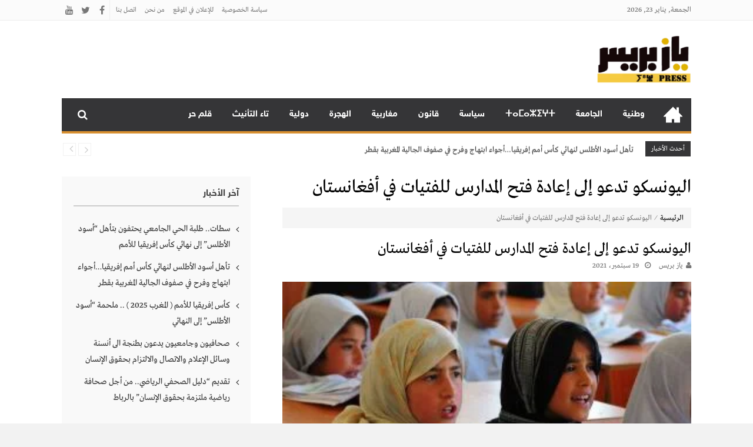

--- FILE ---
content_type: text/html; charset=UTF-8
request_url: https://yazpress.com/tag/%D8%A7%D9%84%D9%8A%D9%88%D9%86%D8%B3%D9%83%D9%88-%D8%AA%D8%AF%D8%B9%D9%88-%D8%A5%D9%84%D9%89-%D8%A5%D8%B9%D8%A7%D8%AF%D8%A9-%D9%81%D8%AA%D8%AD-%D8%A7%D9%84%D9%85%D8%AF%D8%A7%D8%B1%D8%B3-%D9%84%D9%84/
body_size: 28667
content:
<!DOCTYPE html>
<html dir="rtl" lang="ar">
<head>
<meta charset="UTF-8">
<meta name="viewport" content="width=device-width, initial-scale=1">
<link rel="profile" href="http://gmpg.org/xfn/11">
<link rel="pingback" href="https://yazpress.com/xmlrpc.php">

<title>اليونسكو تدعو إلى إعادة فتح المدارس للفتيات في أفغانستان &#8211; يـازبريس</title>
<meta name='robots' content='max-image-preview:large' />
<link rel='dns-prefetch' href='//stats.wp.com' />
<link rel='dns-prefetch' href='//widgets.wp.com' />
<link rel='dns-prefetch' href='//s0.wp.com' />
<link rel='dns-prefetch' href='//0.gravatar.com' />
<link rel='dns-prefetch' href='//1.gravatar.com' />
<link rel='dns-prefetch' href='//2.gravatar.com' />
<link rel='dns-prefetch' href='//www.googletagmanager.com' />
<link rel='dns-prefetch' href='//pagead2.googlesyndication.com' />
<link rel='preconnect' href='//c0.wp.com' />
<link rel="alternate" type="application/rss+xml" title="يـازبريس &laquo; الخلاصة" href="https://yazpress.com/feed/" />
<link rel="alternate" type="application/rss+xml" title="يـازبريس &laquo; خلاصة التعليقات" href="https://yazpress.com/comments/feed/" />
<link rel="alternate" type="application/rss+xml" title="يـازبريس &laquo; اليونسكو تدعو إلى إعادة فتح المدارس للفتيات في أفغانستان خلاصة الوسوم" href="https://yazpress.com/tag/%d8%a7%d9%84%d9%8a%d9%88%d9%86%d8%b3%d9%83%d9%88-%d8%aa%d8%af%d8%b9%d9%88-%d8%a5%d9%84%d9%89-%d8%a5%d8%b9%d8%a7%d8%af%d8%a9-%d9%81%d8%aa%d8%ad-%d8%a7%d9%84%d9%85%d8%af%d8%a7%d8%b1%d8%b3-%d9%84%d9%84/feed/" />
<style id='wp-img-auto-sizes-contain-inline-css' type='text/css'>
img:is([sizes=auto i],[sizes^="auto," i]){contain-intrinsic-size:3000px 1500px}
/*# sourceURL=wp-img-auto-sizes-contain-inline-css */
</style>
<style id='wp-emoji-styles-inline-css' type='text/css'>

	img.wp-smiley, img.emoji {
		display: inline !important;
		border: none !important;
		box-shadow: none !important;
		height: 1em !important;
		width: 1em !important;
		margin: 0 0.07em !important;
		vertical-align: -0.1em !important;
		background: none !important;
		padding: 0 !important;
	}
/*# sourceURL=wp-emoji-styles-inline-css */
</style>
<style id='wp-block-library-inline-css' type='text/css'>
:root{--wp-block-synced-color:#7a00df;--wp-block-synced-color--rgb:122,0,223;--wp-bound-block-color:var(--wp-block-synced-color);--wp-editor-canvas-background:#ddd;--wp-admin-theme-color:#007cba;--wp-admin-theme-color--rgb:0,124,186;--wp-admin-theme-color-darker-10:#006ba1;--wp-admin-theme-color-darker-10--rgb:0,107,160.5;--wp-admin-theme-color-darker-20:#005a87;--wp-admin-theme-color-darker-20--rgb:0,90,135;--wp-admin-border-width-focus:2px}@media (min-resolution:192dpi){:root{--wp-admin-border-width-focus:1.5px}}.wp-element-button{cursor:pointer}:root .has-very-light-gray-background-color{background-color:#eee}:root .has-very-dark-gray-background-color{background-color:#313131}:root .has-very-light-gray-color{color:#eee}:root .has-very-dark-gray-color{color:#313131}:root .has-vivid-green-cyan-to-vivid-cyan-blue-gradient-background{background:linear-gradient(135deg,#00d084,#0693e3)}:root .has-purple-crush-gradient-background{background:linear-gradient(135deg,#34e2e4,#4721fb 50%,#ab1dfe)}:root .has-hazy-dawn-gradient-background{background:linear-gradient(135deg,#faaca8,#dad0ec)}:root .has-subdued-olive-gradient-background{background:linear-gradient(135deg,#fafae1,#67a671)}:root .has-atomic-cream-gradient-background{background:linear-gradient(135deg,#fdd79a,#004a59)}:root .has-nightshade-gradient-background{background:linear-gradient(135deg,#330968,#31cdcf)}:root .has-midnight-gradient-background{background:linear-gradient(135deg,#020381,#2874fc)}:root{--wp--preset--font-size--normal:16px;--wp--preset--font-size--huge:42px}.has-regular-font-size{font-size:1em}.has-larger-font-size{font-size:2.625em}.has-normal-font-size{font-size:var(--wp--preset--font-size--normal)}.has-huge-font-size{font-size:var(--wp--preset--font-size--huge)}.has-text-align-center{text-align:center}.has-text-align-left{text-align:left}.has-text-align-right{text-align:right}.has-fit-text{white-space:nowrap!important}#end-resizable-editor-section{display:none}.aligncenter{clear:both}.items-justified-left{justify-content:flex-start}.items-justified-center{justify-content:center}.items-justified-right{justify-content:flex-end}.items-justified-space-between{justify-content:space-between}.screen-reader-text{border:0;clip-path:inset(50%);height:1px;margin:-1px;overflow:hidden;padding:0;position:absolute;width:1px;word-wrap:normal!important}.screen-reader-text:focus{background-color:#ddd;clip-path:none;color:#444;display:block;font-size:1em;height:auto;left:5px;line-height:normal;padding:15px 23px 14px;text-decoration:none;top:5px;width:auto;z-index:100000}html :where(.has-border-color){border-style:solid}html :where([style*=border-top-color]){border-top-style:solid}html :where([style*=border-right-color]){border-right-style:solid}html :where([style*=border-bottom-color]){border-bottom-style:solid}html :where([style*=border-left-color]){border-left-style:solid}html :where([style*=border-width]){border-style:solid}html :where([style*=border-top-width]){border-top-style:solid}html :where([style*=border-right-width]){border-right-style:solid}html :where([style*=border-bottom-width]){border-bottom-style:solid}html :where([style*=border-left-width]){border-left-style:solid}html :where(img[class*=wp-image-]){height:auto;max-width:100%}:where(figure){margin:0 0 1em}html :where(.is-position-sticky){--wp-admin--admin-bar--position-offset:var(--wp-admin--admin-bar--height,0px)}@media screen and (max-width:600px){html :where(.is-position-sticky){--wp-admin--admin-bar--position-offset:0px}}

/*# sourceURL=wp-block-library-inline-css */
</style><style id='global-styles-inline-css' type='text/css'>
:root{--wp--preset--aspect-ratio--square: 1;--wp--preset--aspect-ratio--4-3: 4/3;--wp--preset--aspect-ratio--3-4: 3/4;--wp--preset--aspect-ratio--3-2: 3/2;--wp--preset--aspect-ratio--2-3: 2/3;--wp--preset--aspect-ratio--16-9: 16/9;--wp--preset--aspect-ratio--9-16: 9/16;--wp--preset--color--black: #000000;--wp--preset--color--cyan-bluish-gray: #abb8c3;--wp--preset--color--white: #ffffff;--wp--preset--color--pale-pink: #f78da7;--wp--preset--color--vivid-red: #cf2e2e;--wp--preset--color--luminous-vivid-orange: #ff6900;--wp--preset--color--luminous-vivid-amber: #fcb900;--wp--preset--color--light-green-cyan: #7bdcb5;--wp--preset--color--vivid-green-cyan: #00d084;--wp--preset--color--pale-cyan-blue: #8ed1fc;--wp--preset--color--vivid-cyan-blue: #0693e3;--wp--preset--color--vivid-purple: #9b51e0;--wp--preset--gradient--vivid-cyan-blue-to-vivid-purple: linear-gradient(135deg,rgb(6,147,227) 0%,rgb(155,81,224) 100%);--wp--preset--gradient--light-green-cyan-to-vivid-green-cyan: linear-gradient(135deg,rgb(122,220,180) 0%,rgb(0,208,130) 100%);--wp--preset--gradient--luminous-vivid-amber-to-luminous-vivid-orange: linear-gradient(135deg,rgb(252,185,0) 0%,rgb(255,105,0) 100%);--wp--preset--gradient--luminous-vivid-orange-to-vivid-red: linear-gradient(135deg,rgb(255,105,0) 0%,rgb(207,46,46) 100%);--wp--preset--gradient--very-light-gray-to-cyan-bluish-gray: linear-gradient(135deg,rgb(238,238,238) 0%,rgb(169,184,195) 100%);--wp--preset--gradient--cool-to-warm-spectrum: linear-gradient(135deg,rgb(74,234,220) 0%,rgb(151,120,209) 20%,rgb(207,42,186) 40%,rgb(238,44,130) 60%,rgb(251,105,98) 80%,rgb(254,248,76) 100%);--wp--preset--gradient--blush-light-purple: linear-gradient(135deg,rgb(255,206,236) 0%,rgb(152,150,240) 100%);--wp--preset--gradient--blush-bordeaux: linear-gradient(135deg,rgb(254,205,165) 0%,rgb(254,45,45) 50%,rgb(107,0,62) 100%);--wp--preset--gradient--luminous-dusk: linear-gradient(135deg,rgb(255,203,112) 0%,rgb(199,81,192) 50%,rgb(65,88,208) 100%);--wp--preset--gradient--pale-ocean: linear-gradient(135deg,rgb(255,245,203) 0%,rgb(182,227,212) 50%,rgb(51,167,181) 100%);--wp--preset--gradient--electric-grass: linear-gradient(135deg,rgb(202,248,128) 0%,rgb(113,206,126) 100%);--wp--preset--gradient--midnight: linear-gradient(135deg,rgb(2,3,129) 0%,rgb(40,116,252) 100%);--wp--preset--font-size--small: 13px;--wp--preset--font-size--medium: 20px;--wp--preset--font-size--large: 36px;--wp--preset--font-size--x-large: 42px;--wp--preset--spacing--20: 0.44rem;--wp--preset--spacing--30: 0.67rem;--wp--preset--spacing--40: 1rem;--wp--preset--spacing--50: 1.5rem;--wp--preset--spacing--60: 2.25rem;--wp--preset--spacing--70: 3.38rem;--wp--preset--spacing--80: 5.06rem;--wp--preset--shadow--natural: 6px 6px 9px rgba(0, 0, 0, 0.2);--wp--preset--shadow--deep: 12px 12px 50px rgba(0, 0, 0, 0.4);--wp--preset--shadow--sharp: 6px 6px 0px rgba(0, 0, 0, 0.2);--wp--preset--shadow--outlined: 6px 6px 0px -3px rgb(255, 255, 255), 6px 6px rgb(0, 0, 0);--wp--preset--shadow--crisp: 6px 6px 0px rgb(0, 0, 0);}:where(.is-layout-flex){gap: 0.5em;}:where(.is-layout-grid){gap: 0.5em;}body .is-layout-flex{display: flex;}.is-layout-flex{flex-wrap: wrap;align-items: center;}.is-layout-flex > :is(*, div){margin: 0;}body .is-layout-grid{display: grid;}.is-layout-grid > :is(*, div){margin: 0;}:where(.wp-block-columns.is-layout-flex){gap: 2em;}:where(.wp-block-columns.is-layout-grid){gap: 2em;}:where(.wp-block-post-template.is-layout-flex){gap: 1.25em;}:where(.wp-block-post-template.is-layout-grid){gap: 1.25em;}.has-black-color{color: var(--wp--preset--color--black) !important;}.has-cyan-bluish-gray-color{color: var(--wp--preset--color--cyan-bluish-gray) !important;}.has-white-color{color: var(--wp--preset--color--white) !important;}.has-pale-pink-color{color: var(--wp--preset--color--pale-pink) !important;}.has-vivid-red-color{color: var(--wp--preset--color--vivid-red) !important;}.has-luminous-vivid-orange-color{color: var(--wp--preset--color--luminous-vivid-orange) !important;}.has-luminous-vivid-amber-color{color: var(--wp--preset--color--luminous-vivid-amber) !important;}.has-light-green-cyan-color{color: var(--wp--preset--color--light-green-cyan) !important;}.has-vivid-green-cyan-color{color: var(--wp--preset--color--vivid-green-cyan) !important;}.has-pale-cyan-blue-color{color: var(--wp--preset--color--pale-cyan-blue) !important;}.has-vivid-cyan-blue-color{color: var(--wp--preset--color--vivid-cyan-blue) !important;}.has-vivid-purple-color{color: var(--wp--preset--color--vivid-purple) !important;}.has-black-background-color{background-color: var(--wp--preset--color--black) !important;}.has-cyan-bluish-gray-background-color{background-color: var(--wp--preset--color--cyan-bluish-gray) !important;}.has-white-background-color{background-color: var(--wp--preset--color--white) !important;}.has-pale-pink-background-color{background-color: var(--wp--preset--color--pale-pink) !important;}.has-vivid-red-background-color{background-color: var(--wp--preset--color--vivid-red) !important;}.has-luminous-vivid-orange-background-color{background-color: var(--wp--preset--color--luminous-vivid-orange) !important;}.has-luminous-vivid-amber-background-color{background-color: var(--wp--preset--color--luminous-vivid-amber) !important;}.has-light-green-cyan-background-color{background-color: var(--wp--preset--color--light-green-cyan) !important;}.has-vivid-green-cyan-background-color{background-color: var(--wp--preset--color--vivid-green-cyan) !important;}.has-pale-cyan-blue-background-color{background-color: var(--wp--preset--color--pale-cyan-blue) !important;}.has-vivid-cyan-blue-background-color{background-color: var(--wp--preset--color--vivid-cyan-blue) !important;}.has-vivid-purple-background-color{background-color: var(--wp--preset--color--vivid-purple) !important;}.has-black-border-color{border-color: var(--wp--preset--color--black) !important;}.has-cyan-bluish-gray-border-color{border-color: var(--wp--preset--color--cyan-bluish-gray) !important;}.has-white-border-color{border-color: var(--wp--preset--color--white) !important;}.has-pale-pink-border-color{border-color: var(--wp--preset--color--pale-pink) !important;}.has-vivid-red-border-color{border-color: var(--wp--preset--color--vivid-red) !important;}.has-luminous-vivid-orange-border-color{border-color: var(--wp--preset--color--luminous-vivid-orange) !important;}.has-luminous-vivid-amber-border-color{border-color: var(--wp--preset--color--luminous-vivid-amber) !important;}.has-light-green-cyan-border-color{border-color: var(--wp--preset--color--light-green-cyan) !important;}.has-vivid-green-cyan-border-color{border-color: var(--wp--preset--color--vivid-green-cyan) !important;}.has-pale-cyan-blue-border-color{border-color: var(--wp--preset--color--pale-cyan-blue) !important;}.has-vivid-cyan-blue-border-color{border-color: var(--wp--preset--color--vivid-cyan-blue) !important;}.has-vivid-purple-border-color{border-color: var(--wp--preset--color--vivid-purple) !important;}.has-vivid-cyan-blue-to-vivid-purple-gradient-background{background: var(--wp--preset--gradient--vivid-cyan-blue-to-vivid-purple) !important;}.has-light-green-cyan-to-vivid-green-cyan-gradient-background{background: var(--wp--preset--gradient--light-green-cyan-to-vivid-green-cyan) !important;}.has-luminous-vivid-amber-to-luminous-vivid-orange-gradient-background{background: var(--wp--preset--gradient--luminous-vivid-amber-to-luminous-vivid-orange) !important;}.has-luminous-vivid-orange-to-vivid-red-gradient-background{background: var(--wp--preset--gradient--luminous-vivid-orange-to-vivid-red) !important;}.has-very-light-gray-to-cyan-bluish-gray-gradient-background{background: var(--wp--preset--gradient--very-light-gray-to-cyan-bluish-gray) !important;}.has-cool-to-warm-spectrum-gradient-background{background: var(--wp--preset--gradient--cool-to-warm-spectrum) !important;}.has-blush-light-purple-gradient-background{background: var(--wp--preset--gradient--blush-light-purple) !important;}.has-blush-bordeaux-gradient-background{background: var(--wp--preset--gradient--blush-bordeaux) !important;}.has-luminous-dusk-gradient-background{background: var(--wp--preset--gradient--luminous-dusk) !important;}.has-pale-ocean-gradient-background{background: var(--wp--preset--gradient--pale-ocean) !important;}.has-electric-grass-gradient-background{background: var(--wp--preset--gradient--electric-grass) !important;}.has-midnight-gradient-background{background: var(--wp--preset--gradient--midnight) !important;}.has-small-font-size{font-size: var(--wp--preset--font-size--small) !important;}.has-medium-font-size{font-size: var(--wp--preset--font-size--medium) !important;}.has-large-font-size{font-size: var(--wp--preset--font-size--large) !important;}.has-x-large-font-size{font-size: var(--wp--preset--font-size--x-large) !important;}
/*# sourceURL=global-styles-inline-css */
</style>

<style id='classic-theme-styles-inline-css' type='text/css'>
/*! This file is auto-generated */
.wp-block-button__link{color:#fff;background-color:#32373c;border-radius:9999px;box-shadow:none;text-decoration:none;padding:calc(.667em + 2px) calc(1.333em + 2px);font-size:1.125em}.wp-block-file__button{background:#32373c;color:#fff;text-decoration:none}
/*# sourceURL=/wp-includes/css/classic-themes.min.css */
</style>
<link rel='stylesheet' id='contact-form-7-css' href='https://yazpress.com/wp-content/plugins/contact-form-7/includes/css/styles.css?ver=5.4' type='text/css' media='all' />
<link rel='stylesheet' id='contact-form-7-rtl-css' href='https://yazpress.com/wp-content/plugins/contact-form-7/includes/css/styles-rtl.css?ver=5.4' type='text/css' media='all' />
<link rel='stylesheet' id='lamboz-latest-post-css-css' href='https://yazpress.com/wp-content/plugins/lamboz-latest-post-widget//assets/lamboz.css?ver=6.9' type='text/css' media='all' />
<link rel='stylesheet' id='lightslider-style-css' href='https://yazpress.com/wp-content/themes/moheet/assets/library/lightslider/lightslider.css?ver=1.1.5' type='text/css' media='all' />
<link rel='stylesheet' id='font-awesome-style-css' href='https://yazpress.com/wp-content/themes/moheet/assets/library/font-awesome/css/font-awesome.min.css?ver=4.5.0' type='text/css' media='all' />
<link rel='stylesheet' id='animate-css-css' href='https://yazpress.com/wp-content/themes/moheet/assets/css/animate.min.css?ver=3.5.1' type='text/css' media='all' />
<link rel='stylesheet' id='prettyPhoto-style-css' href='https://yazpress.com/wp-content/themes/moheet/assets/css/prettyPhoto.css?ver=3.1.6' type='text/css' media='all' />
<link rel='stylesheet' id='moheet-style-css' href='https://yazpress.com/wp-content/themes/moheet/style.css?ver=1.4' type='text/css' media='all' />
<style id='moheet-style-inline-css' type='text/css'>
span.cat-links a.cat-237 {
                    color: #fff;
                    background: #006fef;
                }
                
span.cat-links a.cat-41 {
                    color: #fff;
                    background: #b2f751;
                }
                
span.cat-links a.cat-40 {
                    color: #fff;
                    background: #ff4e3a;
                }
                
span.cat-links a.cat-115 {
                    color: #fff;
                    background: #4db2ec;
                }
                
span.cat-links a.cat-228 {
                    color: #fff;
                    background: #50f4ef;
                }
                
span.cat-links a.cat-39 {
                    color: #fff;
                    background: #682820;
                }
                
span.cat-links a.cat-42 {
                    color: #fff;
                    background: #f75183;
                }
                
span.cat-links a.cat-45 {
                    color: #fff;
                    background: #4db2ec;
                }
                
span.cat-links a.cat-114 {
                    color: #fff;
                    background: #4db2ec;
                }
                
span.cat-links a.cat-121 {
                    color: #fff;
                    background: #4db2ec;
                }
                
span.cat-links a.cat-117 {
                    color: #fff;
                    background: #4db2ec;
                }
                
span.cat-links a.cat-126 {
                    color: #fff;
                    background: #4db2ec;
                }
                
span.cat-links a.cat-785 {
                    color: #fff;
                    background: #4db2ec;
                }
                
span.cat-links a.cat-65 {
                    color: #fff;
                    background: #4db2ec;
                }
                
span.cat-links a.cat-118 {
                    color: #fff;
                    background: #4db2ec;
                }
                
span.cat-links a.cat-44 {
                    color: #fff;
                    background: #4db2ec;
                }
                
span.cat-links a.cat-188 {
                    color: #fff;
                    background: #4db2ec;
                }
                
span.cat-links a.cat-64 {
                    color: #fff;
                    background: #4db2ec;
                }
                
span.cat-links a.cat-1052 {
                    color: #fff;
                    background: #4db2ec;
                }
                
span.cat-links a.cat-227 {
                    color: #fff;
                    background: #4db2ec;
                }
                
span.cat-links a.cat-194 {
                    color: #fff;
                    background: #4db2ec;
                }
                
span.cat-links a.cat-116 {
                    color: #fff;
                    background: #4db2ec;
                }
                
span.cat-links a.cat-120 {
                    color: #fff;
                    background: #4db2ec;
                }
                
span.cat-links a.cat-1 {
                    color: #fff;
                    background: #ff3511;
                }
                
span.cat-links a.cat-38 {
                    color: #fff;
                    background: #4db2ec;
                }
                
span.cat-links a.cat-119 {
                    color: #fff;
                    background: #4db2ec;
                }
                
.widget_social-widget a, .nav-toggle, span.cat-links a, .main-navigation .current_page_item > a, .main-navigation .current-menu-item > a, .main-navigation .current_page_ancestor > a, .main-navigation .current-menu-ancestor > a, .nav-wrapper > li > a:hover, .header-layout1.moheet-top-header .moheet-ticker-caption, .site-header .main-navigation .moheet-search-form-primary .search-form .search-submit, .site-header .main-navigation .moheet-search-form-primary.search-in .search-form .search-submit:hover, .homepage-fullwidth-wrapper  h4.block-title:after, .homepage-fullwidth-wrapper  h4.widget-title:after, .homepage-bottom-fullwidth-wrapper h4.block-title:after, .homepage-bottom-fullwidth-wrapper h4.widget-title:after, .moheet-main-content   h4.widget-title:after, .moheet-main-content h4.block-title:after, .moheet-bottom-main-content  h4.widget-title:after, .moheet-bottom-main-content h4.block-title:after,
                        .widget.moheet_category_posts_slider .lSSlideOuter ul.lSPager.lSpg > li.active a, .widget.moheet_category_posts_slider .lSSlideOuter ul.lSPager.lSpg > li a:hover,
                        .widget_tag_cloud .tagcloud a:hover, .tags-links a:hover,
                        #scroll-up:hover,
                        .single #moheet-breadcrumbs:before, .archive #moheet-breadcrumbs:before,
                        #primary .comments-area .form-submit input[type=submit], .archive.moheet-archive-layout3 article .layout3-content-wrapper .left-wrap .date-day, .archive.moheet-archive-layout3 .moheet-archive-more,
                        .pagination .nav-links span.current, .pagination .nav-links span:hover, .pagination .nav-links a:hover,
                        .single .layout3-content-wrapper .layout3-postmeta .date-day,
                        #secondary .widget_search input.search-submit {
                            background: #d89031;
                        }
.moheet_fullwidth_slider .fw_slider_layout_2 .lSSlideOuter .lSPager.lSpg > li a:hover, a, a:hover, .site-footer a:hover, .site-header .main-navigation li a:hover,  #primary .author-desc-wrapper .author-social span.social-icon-wrap a:hover, .post-review-wrapper .section-title , .post-review-wrapper .total-reivew-wrapper .stars-count, .post-review-wrapper .stars-review-wrapper .review-featured-wrap .stars-count {
                            color: #d89031;
                        }
.site-header .main-navigation ul li ul li a:hover, .entry-meta a:hover, #primary .entry-footer a:hover,
                        h3 a:hover, h3.featured-large-font a:hover,
                        .widget.moheet_block_posts_ajax .child-cat-tabs ul.moheet-tab-links li a:hover, 
                        .block-header .view-all a:hover,
                        h3.large-font a:hover, .widget.moheet_block_posts_carousel .single-post .post-caption h3 a:hover, .widget.moheet_category_posts_slider .single-post .post-caption h3 a:hover, .widget.moheet_category_posts_slider .single-post .post-caption h3 a:hover,
                        .moheet_fullwidth_block_posts .fw_block_layout_1 .single-posts-wrapper .single-post .post-content-wrapper h3 a:hover, .single-post .tags-links:before,
                        .single #moheet-breadcrumbs span a:hover, .archive #moheet-breadcrumbs span a:hover,
                        .post-navigation .nav-links a:hover p, #primary .moheet-author-metabox .author-desc-wrapper a.author-title:hover, #primary .moheet-author-metabox .author-desc-wrapper a:hover,
                        h2.entry-title a:hover, .archive.moheet-archive-layout3 .moheet-archive-more:hover,
                        .post-meta a:hover, .entry-meta a:hover, #primary .entry-footer a:hover,
                        .post-meta .post-author .author:hover:before, .post-meta .post-author .author:hover a, .site-content .homepage-slider-section .widget_moheet_featured_slider .featured-article .post-caption .post-meta a:hover,
                        .widget .single-post .post-meta a:hover,
                        .widget .single-post .post-meta span.comments-count a:hover, .widget .single-post .post-meta span.comments-count a:hover:before, .moheet-related-wrapper .post-meta span a:hover,
                        .page-template-home-template .post-meta .star-review-wrapper .star-value,
                        .comments-area .comment-meta a:hover, .comments-area .reply a:hover, .comments-area ol li .cmt-main-content cite.fn a:hover, 
                        .site-header .main-navigation ul.moheet_mega_menu li.has-mega-menu ul.mega-cat-menu.has-menu-tab li .ap-mega-menu-cat-wrap div a.mega-active-cat,
                        .post-meta .star-review-wrapper .star-value,
                        .site-footer a:hover,
                        .moheet_fullwidth_slider .fw_slider_layout_1 .slide-info-wrapper h2.slide-title a:hover,
                        .widget_recent_entries li a:hover, 
                        .widget_archive li a:hover, 
                        .widget_categories li a:hover, 
                        .widget_meta li a:hover, 
                        .widget_recent_comments li a:hover, 
                        .moheet-footer-widget .menu li a:hover,
                        .archive .tags-links a:hover, 
                        .single-post .tags-links a:hover, 
                        .search .tags-links a:hover, 
                        .blog .tags-links a:hover,
                        .widget.moheet_category_posts_slider .single-post .post-meta .post-author .author:hover:before,
                        .moheet_fullwidth_slider .fw_slider_layout_1 .lSSlideOuter ul li .post-meta a:hover,
                        .moheet_fullwidth_slider .fw_slider_layout_1 .lSSlideOuter ul li .post-meta a:hover, .moheet_fullwidth_slider .fw_slider_layout_1 .lSSlideOuter ul li .post-meta .post-author .author:hover:before, .moheet_fullwidth_slider .fw_slider_layout_1 .lSSlideOuter ul li .post-meta .post-view:hover a, .moheet_fullwidth_block_posts .fw_block_layout_2 .single-posts-wrapper .single-post .post-meta .posted-on a:hover, .moheet_fullwidth_block_posts .fw_block_layout_2 .single-posts-wrapper .single-post .post-meta span.author:hover:before, .moheet_fullwidth_block_posts .fw_block_layout_2 .single-posts-wrapper .single-post .post-content-wrapper h3 a:hover, .site-footer .widget.moheet_category_posts_slider .post-meta .posted-on:hover a, .site-footer .widget.moheet_category_posts_slider .post-meta .posted-on:hover:before, .site-footer .widget.moheet_category_posts_slider .post-meta span.comments-count a:hover, .site-footer .widget.moheet_category_posts_slider .post-meta .post-author .author:hover:before, .site-footer .widget.moheet_category_posts_slider .single-post .post-meta .post-author a:hover, .moheet_fullwidth_block_posts .fw_block_layout_1 .single-posts-wrapper .single-post .post-meta .posted-on:hover a, .moheet_fullwidth_block_posts .fw_block_layout_1 .single-posts-wrapper .single-post .post-meta .posted-on:hover:before, .moheet_fullwidth_block_posts .fw_block_layout_1 .single-posts-wrapper .single-post .post-meta span.author:hover a, .moheet_fullwidth_block_posts .fw_block_layout_1 .single-posts-wrapper .single-post .post-meta span.author:hover:before, .moheet_fullwidth_block_posts .post-meta .post-author .author:hover a, .moheet_fullwidth_block_posts .post-meta .post-author .author:hover:before, .widget.moheet_block_posts_carousel .block_crs_layout_1 .post-meta .post-author .author:hover a, .widget.moheet_block_posts_carousel .block_crs_layout_1 .post-meta .post-author .author:hover:before, .widget.moheet_block_posts_carousel .block_crs_layout_1 .single-post .post-meta .posted-on:hover a, .widget.moheet_block_posts_carousel .block_crs_layout_1 .single-post .post-meta .posted-on:hover:before, .moheet_fullwidth_slider .fw_slider_layout_2 .slide-info-wrapper .post-meta .comments-count:hover a, .moheet_fullwidth_slider .fw_slider_layout_2 .slide-info-wrapper .post-meta .comments-count:hover:before, .moheet_fullwidth_slider .fw_slider_layout_2 .slide-info-wrapper .post-meta .posted-on:hover a, .moheet_fullwidth_slider .fw_slider_layout_2 .slide-info-wrapper .post-meta .posted-on:hover:before, .moheet_fullwidth_slider .fw_slider_layout_2 .lSSlideOuter .slide-info-wrapper .post-meta .post-author .author:hover:before, .widget_moheet_featured_slider .post-meta .post-author .author:hover:before, .post-meta .post-author .author:hover:before, .post-meta .comments-count a:hover:before, .post-meta .post-author .author:hover a, .site-content .homepage-slider-section .widget_moheet_featured_slider .featured-article .post-caption .post-meta a:hover,
                        .moheet-home-aside .widget.moheet_category_posts_slider .single-post .post-meta .comments-count a:hover,
                        .moheet-newsticker-wrapper.header-layout2 ul li a:hover,
                        .moheet-newsticker-wrapper.header-layout2 .moheet-ticker-caption span,
                        .moheet-top-header.header-layout2 .top-navigation .menu a:hover,
                      .moheet-newsticker-wrapper.header-layout2 ul li a:before ,
                        .moheet_fullwidth_slider .fw_slider_layout_1 .slide-info-wrapper h2.slide-title a:hover,
                        .moheet-newsticker-wrapper ul li a:hover, 
                        .moheet-newsticker-wrapper .moheet-container.carousel-layout .lSSlideWrapper ul li .single-news a:hover {
                        color: #d89031;
                    }
.site-header .main-navigation ul#primary-menu > li > ul, .site-header .main-navigation, .site-header.header-layout1 .main-navigation .menu-primary-menu-container > ul > li.current-menu-item a:before, .site-header.header-layout1 .main-navigation .menu-primary-menu-container > ul > li > a:hover:before, .site-header.header-layout2 .main-navigation .menu-primary-menu-container > ul > li.current-menu-item a:before, .site-header.header-layout2 .main-navigation .menu-primary-menu-container > ul > li > a:hover:before, .header-layout2 .main-navigation .index-icon:hover:before, .header-layout1 .main-navigation .index-icon:hover:before,
            .site-header.header-layout1 .main-navigation .menu-primary-menu-container > ul li a:before, .site-header.header-layout2 .main-navigation .menu-primary-menu-container > ul li a:before, .header-layout2 .main-navigation .index-icon:before, .header-layout1 .main-navigation .index-icon:before,
            .site-header .main-navigation .moheet-search-form-primary .search-form, 
            .widget_tag_cloud .tagcloud a:hover, .tags-links a:hover, .archive.moheet-archive-layout3 .moheet-archive-more,
            .pagination .nav-links span.current, .pagination .nav-links span:hover, .pagination .nav-links a:hover {
                        border-color: #d89031;
                    }
.moheet-newsticker-wrapper .default-layout-new .moheet-ticker-caption span:after {
                        border-color: transparent transparent transparent #d89031;
                    }

/*# sourceURL=moheet-style-inline-css */
</style>
<link rel='stylesheet' id='jetpack_likes-css' href='https://c0.wp.com/p/jetpack/15.4/modules/likes/style.css' type='text/css' media='all' />
<link rel='stylesheet' id='newsletter-css' href='https://yazpress.com/wp-content/plugins/newsletter/style.css?ver=8.2.4' type='text/css' media='all' />
<script type="text/javascript" src="https://c0.wp.com/c/6.9/wp-includes/js/jquery/jquery.min.js" id="jquery-core-js"></script>
<script type="text/javascript" src="https://c0.wp.com/c/6.9/wp-includes/js/jquery/jquery-migrate.min.js" id="jquery-migrate-js"></script>
<script type="text/javascript" src="https://yazpress.com/wp-content/themes/moheet/assets/library/lightslider/lightslider.js?ver=1.1.5" id="lightslider-js"></script>
<script type="text/javascript" id="moheet-custom-script-js-extra">
/* <![CDATA[ */
var WowOption = {"mode":"disable"};
var moheet_ajax_script = {"ajaxurl":"https://yazpress.com/wp-admin/admin-ajax.php"};
//# sourceURL=moheet-custom-script-js-extra
/* ]]> */
</script>
<script type="text/javascript" src="https://yazpress.com/wp-content/themes/moheet/assets/js/moheet-custom.js?ver=1.4" id="moheet-custom-script-js"></script>
<link rel="https://api.w.org/" href="https://yazpress.com/wp-json/" /><link rel="alternate" title="JSON" type="application/json" href="https://yazpress.com/wp-json/wp/v2/tags/945" /><link rel="EditURI" type="application/rsd+xml" title="RSD" href="https://yazpress.com/xmlrpc.php?rsd" />
<link rel="stylesheet" href="https://yazpress.com/wp-content/themes/moheet/rtl.css" type="text/css" media="screen" /><meta name="generator" content="WordPress 6.9" />
<meta name="generator" content="Site Kit by Google 1.170.0" />
			<script data-ad-client="ca-pub-6732706201635710" async src="https://pagead2.googlesyndication.com/pagead/js/adsbygoogle.js"></script>

			<style>img#wpstats{display:none}</style>
		<!-- Start arabic-webfonts v1.4.6 styles -->        <style id='arabic-webfonts' type='text/css'>
                                                                                                   	    </style>
        <!-- /End arabic-webfonts styles --><script>
/* <![CDATA[ */
    jQuery(document).ready(function($) {
                    // Sticky Menu 
            $("#site-navigation").sticky({topSpacing:0,zIndex:9999});
            });
/* ]]> */
</script>

<!-- Google AdSense meta tags added by Site Kit -->
<meta name="google-adsense-platform-account" content="ca-host-pub-2644536267352236">
<meta name="google-adsense-platform-domain" content="sitekit.withgoogle.com">
<!-- End Google AdSense meta tags added by Site Kit -->
<style type="text/css">.recentcomments a{display:inline !important;padding:0 !important;margin:0 !important;}</style>	<style type="text/css">
			.site-title,
		.site-description {
			position: absolute;
			clip: rect(1px, 1px, 1px, 1px);
		}
		</style>
	
<!-- Google AdSense snippet added by Site Kit -->
<script type="text/javascript" async="async" src="https://pagead2.googlesyndication.com/pagead/js/adsbygoogle.js?client=ca-pub-7482429729496889&amp;host=ca-host-pub-2644536267352236" crossorigin="anonymous"></script>

<!-- End Google AdSense snippet added by Site Kit -->

<!-- Jetpack Open Graph Tags -->
<meta property="og:type" content="website" />
<meta property="og:title" content="اليونسكو تدعو إلى إعادة فتح المدارس للفتيات في أفغانستان &#8211; يـازبريس" />
<meta property="og:url" content="https://yazpress.com/tag/%d8%a7%d9%84%d9%8a%d9%88%d9%86%d8%b3%d9%83%d9%88-%d8%aa%d8%af%d8%b9%d9%88-%d8%a5%d9%84%d9%89-%d8%a5%d8%b9%d8%a7%d8%af%d8%a9-%d9%81%d8%aa%d8%ad-%d8%a7%d9%84%d9%85%d8%af%d8%a7%d8%b1%d8%b3-%d9%84%d9%84/" />
<meta property="og:site_name" content="يـازبريس" />
<meta property="og:image" content="https://yazpress.com/wp-content/uploads/2020/12/cropped-Yazpress-Logo-1.png" />
<meta property="og:image:width" content="512" />
<meta property="og:image:height" content="512" />
<meta property="og:image:alt" content="" />
<meta property="og:locale" content="ar_AR" />
<meta name="twitter:site" content="@yazpress" />

<!-- End Jetpack Open Graph Tags -->
<link rel="icon" href="https://yazpress.com/wp-content/uploads/2020/12/cropped-Yazpress-Logo-1-32x32.png" sizes="32x32" />
<link rel="icon" href="https://yazpress.com/wp-content/uploads/2020/12/cropped-Yazpress-Logo-1-192x192.png" sizes="192x192" />
<link rel="apple-touch-icon" href="https://yazpress.com/wp-content/uploads/2020/12/cropped-Yazpress-Logo-1-180x180.png" />
<meta name="msapplication-TileImage" content="https://yazpress.com/wp-content/uploads/2020/12/cropped-Yazpress-Logo-1-270x270.png" />
		<style type="text/css" id="wp-custom-css">
			.single .site-main .entry-thumb { display: none; }		</style>
		</head>

<body class="rtl archive tag tag-945 wp-custom-logo wp-theme-moheet group-blog hfeed fullwidth_layout sidebar_style1 right-sidebar moheet-archive-layout1">
<div id="page" class="site">
	

<div class="moheet-top-header header-layout1 clearfix">
<div class="moheet-container">
					<div class="moheet-current-date">الجمعة, يناير 23, 2026</div>

		
        <div class="social-profiles clear">
                            <a href="https://www.facebook.com/yazpress24/" target="_blank" class="fa fa-facebook"><span>فايس بوك</span></a>
            
                            <a href="https://twitter.com/yazpress" target="_blank" class="fa fa-twitter"><span>تويتر</span></a>
            
            
            
                            <a href="https://www.youtube.com/channel/UCZ2UY2QIyLs4nnRq5qa0QOw" target="_blank" class="fa fa-youtube"><span>يوتيوب</span></a>
            
            
                        
                    </div>

    
		<nav id="top-site-navigation" class="top-navigation" role="navigation">
			<div class="menu-top-menu-container"><ul id="top-menu" class="menu moheet_mega_menu"><li id="menu-item-1191" class="menu-item menu-item-type-post_type menu-item-object-page page_item page-item-1191 no-mega-menu"><a href="https://yazpress.com/%d8%b3%d9%8a%d8%a7%d8%b3%d8%a9-%d8%a7%d9%84%d8%ae%d8%b5%d9%88%d8%b5%d9%8a%d8%a9/">سياسة الخصوصية</a></li>
<li id="menu-item-1344" class="menu-item menu-item-type-post_type menu-item-object-page page_item page-item-1344 no-mega-menu"><a href="https://yazpress.com/%d9%84%d9%84%d8%a5%d8%b9%d9%84%d8%a7%d9%86-%d9%81%d9%8a-%d8%a7%d9%84%d9%85%d9%88%d9%82%d8%b9/">للإعلان في الموقع</a></li>
<li id="menu-item-1190" class="menu-item menu-item-type-post_type menu-item-object-page page_item page-item-1190 no-mega-menu"><a href="https://yazpress.com/%d9%85%d9%86-%d9%86%d8%ad%d9%86/">من نحن</a></li>
<li id="menu-item-1463" class="menu-item menu-item-type-post_type menu-item-object-page page_item page-item-1463 no-mega-menu"><a href="https://yazpress.com/%d8%a7%d8%aa%d8%b5%d9%84-%d8%a8%d9%86%d9%80%d8%a7/">اتصل بنـا</a></li>
</ul></div>		</nav><!-- #site-navigation -->

	</div>
</div><!-- .moheet-top-header -->
<header id="masthead" class="site-header header-layout1" role="banner">
	<div class="logo-ad-wrapper clearfix">
		<div class="moheet-container">
			<div class="site-branding">
				
				<a href="https://yazpress.com/" class="custom-logo-link" rel="home"><img width="175" height="90" src="https://yazpress.com/wp-content/uploads/2021/01/cropped-output-onlinepngtools-3.png" class="custom-logo" alt="يـازبريس" decoding="async" /></a>
				<div class="site-title-wrapper">
											<p class="site-title"><a href="https://yazpress.com/" rel="home">يـازبريس</a></p>
											<p class="site-description">يأتيكم بالخبر اليقين</p>
									</div>
			</div><!-- .site-branding -->
			<div class="header-ad-wrapper">
				<section id="moheet_leaderboard_ad-5" class="widget moheet_leaderboard_ad"></section>			</div><!-- .header-ad-wrapper -->
		</div><!-- .moheet-container -->
	</div><!-- .logo-ad-wrapper -->
	<div class="moheet-container">
				<nav id="site-navigation" class="main-navigation clearfix show_home" role="navigation">
			<div class="nav-wrapper">
				<div class="nav-toggle hide">
	                <span> </span>
	                <span> </span>
	                <span> </span>
	            </div>
				<div class="main-menu-container">
				<div class="menu-main-menu-container"><ul id="primary-menu" class="menu moheet_mega_menu"><li id="menu-item-890" class="menu-item menu-item-type-custom menu-item-object-custom menu-item-home page_item page-item-890 no-mega-menu"><a href="https://yazpress.com/">الرئيسية</a></li>
<li id="menu-item-725" class="menu-item menu-item-type-taxonomy menu-item-object-category page_item page-item-725 has-mega-menu"><a href="https://yazpress.com/category/national/">وطنية</a><ul class="sub-menu mega-sub-menu no-mega-cat-menu"><li class="menu-item-inner-mega clearfix"><div class="ap-mega-menu-con-wrap " ><div id="cat-con-id-38" class="cat-con-section"><div class="menu-post-block"><div class="mega-img-thumb"><a href="https://yazpress.com/6886/%d9%83%d8%a3%d8%b3-%d8%a5%d9%81%d8%b1%d9%8a%d9%82%d9%8a%d8%a7-%d9%84%d9%84%d8%a3%d9%85%d9%85-%d8%a7%d9%84%d9%85%d8%ba%d8%b1%d8%a8-2025-%d9%85%d9%84%d8%ad%d9%85%d8%a9-%d8%a3%d8%b3%d9%88%d8%af/" title="كأس إفريقيا للأمم ( المغرب 2025 ) .. ملحمة &#8220;أسود الأطلس&#8221; إلى النهائي"><img class="lazy-img lazy-bg" data-src=" https://yazpress.com/wp-content/uploads/2026/01/80f0c3b6-f172-4287-a54c-f48649dee710-560x315-1-510x315.jpg"></a></div><h3><a href="https://yazpress.com/6886/%d9%83%d8%a3%d8%b3-%d8%a5%d9%81%d8%b1%d9%8a%d9%82%d9%8a%d8%a7-%d9%84%d9%84%d8%a3%d9%85%d9%85-%d8%a7%d9%84%d9%85%d8%ba%d8%b1%d8%a8-2025-%d9%85%d9%84%d8%ad%d9%85%d8%a9-%d8%a3%d8%b3%d9%88%d8%af/" title="كأس إفريقيا للأمم ( المغرب 2025 ) .. ملحمة &#8220;أسود الأطلس&#8221; إلى النهائي">كأس إفريقيا للأمم ( المغرب 2025 ) .. ملحمة &#8220;أسود الأطلس&#8221; إلى النهائي</a></h3></div><div class="menu-post-block"><div class="mega-img-thumb"><a href="https://yazpress.com/6861/%d9%85%d9%86%d8%af%d9%88%d8%a8%d9%8a%d8%a9-%d8%a7%d9%84%d8%aa%d8%ae%d8%b7%d9%8a%d8%b7-%d8%a7%d9%84%d8%b7%d9%84%d8%a8-%d9%81%d9%8a-%d8%a7%d9%84%d9%86%d9%85%d9%88-%d8%a7%d9%84%d8%a7%d9%82%d8%aa%d8%b5/" title="مندوبية التخطيط.. الطلب في النمو الاقتصادي الوطني ارتفعت بـ8,3 نقاط عوض 6,5 نقاط"><img class="lazy-img lazy-bg" data-src=" https://yazpress.com/wp-content/uploads/2025/12/المندوبية-السامية-للتخطيط-1-510x369.jpg"></a></div><h3><a href="https://yazpress.com/6861/%d9%85%d9%86%d8%af%d9%88%d8%a8%d9%8a%d8%a9-%d8%a7%d9%84%d8%aa%d8%ae%d8%b7%d9%8a%d8%b7-%d8%a7%d9%84%d8%b7%d9%84%d8%a8-%d9%81%d9%8a-%d8%a7%d9%84%d9%86%d9%85%d9%88-%d8%a7%d9%84%d8%a7%d9%82%d8%aa%d8%b5/" title="مندوبية التخطيط.. الطلب في النمو الاقتصادي الوطني ارتفعت بـ8,3 نقاط عوض 6,5 نقاط">مندوبية التخطيط.. الطلب في النمو الاقتصادي الوطني ارتفعت بـ8,3 نقاط عوض 6,5 نقاط</a></h3></div><div class="menu-post-block"><div class="mega-img-thumb"><a href="https://yazpress.com/6820/%d9%85%d9%84%d8%aa%d9%82%d9%89-%d9%8a%d8%b3%d9%84%d8%b7-%d8%a7%d9%84%d8%b6%d9%88%d8%a1-%d8%b9%d9%84%d9%89-%d8%a7%d9%84%d8%aa%d8%b1%d8%a7%d8%ab-%d8%a7%d9%84%d8%a8%d8%ad%d8%b1%d9%8a-%d9%88%d8%a7/" title="  ملتقى يسلط الضوء على التراث البحري والأكلات البحرية التقليدية بالجنوب"><img class="lazy-img lazy-bg" data-src=" https://yazpress.com/wp-content/uploads/2025/12/WhatsApp-Image-2025-12-23-at-11.42.33-510x369.jpeg"></a></div><h3><a href="https://yazpress.com/6820/%d9%85%d9%84%d8%aa%d9%82%d9%89-%d9%8a%d8%b3%d9%84%d8%b7-%d8%a7%d9%84%d8%b6%d9%88%d8%a1-%d8%b9%d9%84%d9%89-%d8%a7%d9%84%d8%aa%d8%b1%d8%a7%d8%ab-%d8%a7%d9%84%d8%a8%d8%ad%d8%b1%d9%8a-%d9%88%d8%a7/" title="  ملتقى يسلط الضوء على التراث البحري والأكلات البحرية التقليدية بالجنوب">  ملتقى يسلط الضوء على التراث البحري والأكلات البحرية التقليدية بالجنوب</a></h3></div><div class="menu-post-block"><div class="mega-img-thumb"><a href="https://yazpress.com/6723/%d8%a7%d9%84%d8%b1%d8%b4%d9%8a%d8%af%d9%8a%d8%a9-%d9%8a%d9%88%d9%85%d9%8a%d8%a7%d8%aa-%d9%85%d8%aa%d9%81%d8%b1%d9%82%d8%a9-%d9%84%d8%ab%d9%84%d8%a7%d8%ab%d8%a9-%d8%ac%d9%86%d9%88%d8%af-%d9%85%d9%86/" title="الرشيدية .. يوميات متفرقة لثلاثة جنود من أسرة واحدة مع جبهة البوليساريو "><img class="lazy-img lazy-bg" data-src=" https://yazpress.com/wp-content/uploads/2025/11/1220ad06-b61f-47f5-be9b-9b1a6bbb79cf-510x369.jpg"></a></div><h3><a href="https://yazpress.com/6723/%d8%a7%d9%84%d8%b1%d8%b4%d9%8a%d8%af%d9%8a%d8%a9-%d9%8a%d9%88%d9%85%d9%8a%d8%a7%d8%aa-%d9%85%d8%aa%d9%81%d8%b1%d9%82%d8%a9-%d9%84%d8%ab%d9%84%d8%a7%d8%ab%d8%a9-%d8%ac%d9%86%d9%88%d8%af-%d9%85%d9%86/" title="الرشيدية .. يوميات متفرقة لثلاثة جنود من أسرة واحدة مع جبهة البوليساريو ">الرشيدية .. يوميات متفرقة لثلاثة جنود من أسرة واحدة مع جبهة البوليساريو </a></h3></div></div></div></li></ul></li>
<li id="menu-item-1192" class="menu-item menu-item-type-taxonomy menu-item-object-category page_item page-item-1192 has-mega-menu"><a href="https://yazpress.com/category/university/">الجامعة</a><ul class="sub-menu mega-sub-menu no-mega-cat-menu"><li class="menu-item-inner-mega clearfix"><div class="ap-mega-menu-con-wrap " ><div id="cat-con-id-115" class="cat-con-section"><div class="menu-post-block"><div class="mega-img-thumb"><a href="https://yazpress.com/6881/%d8%b5%d8%ad%d8%a7%d9%81%d9%8a%d9%88%d9%86-%d9%88%d8%ac%d8%a7%d9%85%d8%b9%d9%8a%d9%88%d9%86-%d9%8a%d8%af%d8%b9%d9%88%d9%86-%d8%a8%d8%b7%d9%86%d8%ac%d8%a9-%d8%a7%d9%84%d9%89-%d8%a3%d9%86%d8%b3%d9%86/" title="صحافيون وجامعيون يدعون بطنجة الى أنسنة وسائل الإعلام والاتصال والالتزام بحقوق الإنسان"><img class="lazy-img lazy-bg" data-src=" https://yazpress.com/wp-content/uploads/2026/01/WhatsApp-Image-2026-01-13-at-10.34.57-510x369.jpeg"></a></div><h3><a href="https://yazpress.com/6881/%d8%b5%d8%ad%d8%a7%d9%81%d9%8a%d9%88%d9%86-%d9%88%d8%ac%d8%a7%d9%85%d8%b9%d9%8a%d9%88%d9%86-%d9%8a%d8%af%d8%b9%d9%88%d9%86-%d8%a8%d8%b7%d9%86%d8%ac%d8%a9-%d8%a7%d9%84%d9%89-%d8%a3%d9%86%d8%b3%d9%86/" title="صحافيون وجامعيون يدعون بطنجة الى أنسنة وسائل الإعلام والاتصال والالتزام بحقوق الإنسان">صحافيون وجامعيون يدعون بطنجة الى أنسنة وسائل الإعلام والاتصال والالتزام بحقوق الإنسان</a></h3></div><div class="menu-post-block"><div class="mega-img-thumb"><a href="https://yazpress.com/6858/%d9%85%d8%b4%d8%b1%d9%88%d8%b9-%d8%a8%d9%88%d9%83%d8%a8%d9%88%d8%b7-%d9%8a%d9%81%d9%88%d8%b2-%d8%a8%d8%ac%d8%a7%d8%a6%d8%b2%d8%a9-%d8%a7%d9%84%d8%a7%d9%83%d8%aa%d8%b4%d8%a7%d9%81-%d8%a7%d9%84/" title="مشروع &#8220;بوكبوط&#8221; يفوز بجائزة الاكتشاف الميداني في شنغهاي"><img class="lazy-img lazy-bg" data-src=" https://yazpress.com/wp-content/uploads/2025/12/WhatsApp-Image-2025-12-31-at-09.09.16-510x369.jpeg"></a></div><h3><a href="https://yazpress.com/6858/%d9%85%d8%b4%d8%b1%d9%88%d8%b9-%d8%a8%d9%88%d9%83%d8%a8%d9%88%d8%b7-%d9%8a%d9%81%d9%88%d8%b2-%d8%a8%d8%ac%d8%a7%d8%a6%d8%b2%d8%a9-%d8%a7%d9%84%d8%a7%d9%83%d8%aa%d8%b4%d8%a7%d9%81-%d8%a7%d9%84/" title="مشروع &#8220;بوكبوط&#8221; يفوز بجائزة الاكتشاف الميداني في شنغهاي">مشروع &#8220;بوكبوط&#8221; يفوز بجائزة الاكتشاف الميداني في شنغهاي</a></h3></div><div class="menu-post-block"><div class="mega-img-thumb"><a href="https://yazpress.com/6845/%d9%86%d8%af%d9%88%d8%a9-%d8%b9%d9%84%d9%85%d9%8a%d8%a9-%d8%a8%d8%a7%d9%84%d8%b1%d8%a8%d8%a7%d8%b7-%d8%aa%d8%a4%d9%83%d8%af-%d8%a7%d9%84%d9%84%d8%ba%d8%a9-%d8%a7%d9%84%d8%b9%d8%b1%d8%a8%d9%8a%d8%a9/" title="ندوة علمية بالرباط تؤكد: اللغة العربية رهان حضاري في زمن الذكاء الاصطناعي"><img class="lazy-img lazy-bg" data-src=" https://yazpress.com/wp-content/uploads/2025/12/IMG-20251225-WA0018-510x369.jpg"></a></div><h3><a href="https://yazpress.com/6845/%d9%86%d8%af%d9%88%d8%a9-%d8%b9%d9%84%d9%85%d9%8a%d8%a9-%d8%a8%d8%a7%d9%84%d8%b1%d8%a8%d8%a7%d8%b7-%d8%aa%d8%a4%d9%83%d8%af-%d8%a7%d9%84%d9%84%d8%ba%d8%a9-%d8%a7%d9%84%d8%b9%d8%b1%d8%a8%d9%8a%d8%a9/" title="ندوة علمية بالرباط تؤكد: اللغة العربية رهان حضاري في زمن الذكاء الاصطناعي">ندوة علمية بالرباط تؤكد: اللغة العربية رهان حضاري في زمن الذكاء الاصطناعي</a></h3></div><div class="menu-post-block"><div class="mega-img-thumb"><a href="https://yazpress.com/6797/%d9%85%d8%a7%d8%b3%d8%aa%d8%b1-%d8%a7%d9%84%d8%aa%d9%88%d8%a7%d8%b5%d9%84-%d8%a8%d8%a7%d9%84%d9%85%d8%af%d8%b1%d8%b3%d8%a9-%d8%a7%d9%84%d8%b9%d9%84%d9%8a%d8%a7-%d9%84%d9%84%d8%a3%d8%b3%d8%a7%d8%aa/" title="ماستر التواصل بالمدرسة العليا للأساتذة بالرباط يقارب قضية تحليل الخطاب وعلاقته بالعلوم المعرفية"><img class="lazy-img lazy-bg" data-src=" https://yazpress.com/wp-content/uploads/2025/12/597397818_1442185667916665_6448358349760644272_n-510x369.jpg"></a></div><h3><a href="https://yazpress.com/6797/%d9%85%d8%a7%d8%b3%d8%aa%d8%b1-%d8%a7%d9%84%d8%aa%d9%88%d8%a7%d8%b5%d9%84-%d8%a8%d8%a7%d9%84%d9%85%d8%af%d8%b1%d8%b3%d8%a9-%d8%a7%d9%84%d8%b9%d9%84%d9%8a%d8%a7-%d9%84%d9%84%d8%a3%d8%b3%d8%a7%d8%aa/" title="ماستر التواصل بالمدرسة العليا للأساتذة بالرباط يقارب قضية تحليل الخطاب وعلاقته بالعلوم المعرفية">ماستر التواصل بالمدرسة العليا للأساتذة بالرباط يقارب قضية تحليل الخطاب وعلاقته بالعلوم المعرفية</a></h3></div></div></div></li></ul></li>
<li id="menu-item-727" class="menu-item menu-item-type-taxonomy menu-item-object-category page_item page-item-727 has-mega-menu"><a href="https://yazpress.com/category/amazigh/">ⵜⴰⵎⴰⵣⵉⵖⵜ</a><ul class="sub-menu mega-sub-menu no-mega-cat-menu"><li class="menu-item-inner-mega clearfix"><div class="ap-mega-menu-con-wrap " ><div id="cat-con-id-40" class="cat-con-section"><div class="menu-post-block"><div class="mega-img-thumb"><a href="https://yazpress.com/6871/%d8%ac%d8%af%d9%84-%d8%a7%d9%84%d8%a8%d8%b1%d8%a8%d8%b1%d9%8a%d8%a9-%d8%a8%d9%8a%d9%86-%d8%b3%d8%b9%d9%8a%d8%af-%d8%a7%d9%84%d8%af%d8%a7%d8%b1%d9%88%d8%af%d9%8a-%d9%88%d8%b9%d8%b2%d9%8a%d8%b2-%d8%a3/" title="جدل البربرية بين سعيد الدارودي وعزيز أجهبلي!"><img class="lazy-img lazy-bg" data-src=" https://yazpress.com/wp-content/uploads/2025/12/4W3Jq-e1767175654684-510x369.jpeg"></a></div><h3><a href="https://yazpress.com/6871/%d8%ac%d8%af%d9%84-%d8%a7%d9%84%d8%a8%d8%b1%d8%a8%d8%b1%d9%8a%d8%a9-%d8%a8%d9%8a%d9%86-%d8%b3%d8%b9%d9%8a%d8%af-%d8%a7%d9%84%d8%af%d8%a7%d8%b1%d9%88%d8%af%d9%8a-%d9%88%d8%b9%d8%b2%d9%8a%d8%b2-%d8%a3/" title="جدل البربرية بين سعيد الدارودي وعزيز أجهبلي!">جدل البربرية بين سعيد الدارودي وعزيز أجهبلي!</a></h3></div><div class="menu-post-block"><div class="mega-img-thumb"><a href="https://yazpress.com/6829/%d8%a3%d8%b2%d8%b7%d8%a7-%d8%aa%d8%b6%d8%b9-%d8%a7%d9%84%d9%86%d9%82%d8%b7-%d8%b9%d9%84%d9%89-%d8%a7%d9%84%d8%ad%d8%b1%d9%88%d9%81-%d8%a8%d8%ae%d8%b5%d9%88%d8%b5-%d9%88%d8%b6%d8%b9%d9%8a%d8%a9/" title="&#8220;أزطا&#8221; تضع النقط على الحروف بخصوص وضعية الأمازيغية في التعليم وفي الحياة العامة المغربية"><img class="lazy-img lazy-bg" data-src=" https://yazpress.com/wp-content/uploads/2025/12/WhatsApp-Image-2025-12-23-at-13.51.07-510x369.jpeg"></a></div><h3><a href="https://yazpress.com/6829/%d8%a3%d8%b2%d8%b7%d8%a7-%d8%aa%d8%b6%d8%b9-%d8%a7%d9%84%d9%86%d9%82%d8%b7-%d8%b9%d9%84%d9%89-%d8%a7%d9%84%d8%ad%d8%b1%d9%88%d9%81-%d8%a8%d8%ae%d8%b5%d9%88%d8%b5-%d9%88%d8%b6%d8%b9%d9%8a%d8%a9/" title="&#8220;أزطا&#8221; تضع النقط على الحروف بخصوص وضعية الأمازيغية في التعليم وفي الحياة العامة المغربية">&#8220;أزطا&#8221; تضع النقط على الحروف بخصوص وضعية الأمازيغية في التعليم وفي الحياة العامة المغربية</a></h3></div><div class="menu-post-block"><div class="mega-img-thumb"><a href="https://yazpress.com/6823/%d9%85%d9%83%d8%aa%d8%a8-%d8%ac%d8%af%d9%8a%d8%af-%d9%84%d9%84%d9%81%d8%af%d8%b1%d8%a7%d9%84%d9%8a%d8%a9-%d8%a7%d9%84%d9%88%d8%b7%d9%86%d9%8a%d8%a9-%d9%84%d9%84%d8%ac%d9%85%d8%b9%d9%8a%d8%a7%d8%aa/" title="مكتب جديد للفدرالية الوطنية للجمعيات الأمازيغية"><img class="lazy-img lazy-bg" data-src=" https://yazpress.com/wp-content/uploads/2025/12/WhatsApp-Image-2025-12-23-at-13.12.30-510x369.jpeg"></a></div><h3><a href="https://yazpress.com/6823/%d9%85%d9%83%d8%aa%d8%a8-%d8%ac%d8%af%d9%8a%d8%af-%d9%84%d9%84%d9%81%d8%af%d8%b1%d8%a7%d9%84%d9%8a%d8%a9-%d8%a7%d9%84%d9%88%d8%b7%d9%86%d9%8a%d8%a9-%d9%84%d9%84%d8%ac%d9%85%d8%b9%d9%8a%d8%a7%d8%aa/" title="مكتب جديد للفدرالية الوطنية للجمعيات الأمازيغية">مكتب جديد للفدرالية الوطنية للجمعيات الأمازيغية</a></h3></div><div class="menu-post-block"><div class="mega-img-thumb"><a href="https://yazpress.com/6817/%d8%a7%d9%85%d8%a7%d8%b2%d9%8a%d8%ba%d9%8a%d9%88%d9%86-%d9%85%d8%aa%d9%88%d8%ac%d8%b3%d9%88%d9%86-%d9%88%d9%82%d9%84%d9%82%d9%88%d9%86-%d9%85%d9%85%d8%a7-%d8%aa%d9%85%d8%b1-%d8%a8%d9%87-%d8%a7%d9%84/" title="امازيغيون متوجسون وقلقون مما تمر به الامازيغية من تهميش"><img class="lazy-img lazy-bg" data-src=" https://yazpress.com/wp-content/uploads/2025/12/WhatsApp-Image-2025-12-23-at-11.20.07-510x369.jpeg"></a></div><h3><a href="https://yazpress.com/6817/%d8%a7%d9%85%d8%a7%d8%b2%d9%8a%d8%ba%d9%8a%d9%88%d9%86-%d9%85%d8%aa%d9%88%d8%ac%d8%b3%d9%88%d9%86-%d9%88%d9%82%d9%84%d9%82%d9%88%d9%86-%d9%85%d9%85%d8%a7-%d8%aa%d9%85%d8%b1-%d8%a8%d9%87-%d8%a7%d9%84/" title="امازيغيون متوجسون وقلقون مما تمر به الامازيغية من تهميش">امازيغيون متوجسون وقلقون مما تمر به الامازيغية من تهميش</a></h3></div></div></div></li></ul></li>
<li id="menu-item-891" class="menu-item menu-item-type-taxonomy menu-item-object-category page_item page-item-891 has-mega-menu"><a href="https://yazpress.com/category/policy/">سياسة</a><ul class="sub-menu mega-sub-menu no-mega-cat-menu"><li class="menu-item-inner-mega clearfix"><div class="ap-mega-menu-con-wrap " ><div id="cat-con-id-64" class="cat-con-section"><div class="menu-post-block"><div class="mega-img-thumb"><a href="https://yazpress.com/6723/%d8%a7%d9%84%d8%b1%d8%b4%d9%8a%d8%af%d9%8a%d8%a9-%d9%8a%d9%88%d9%85%d9%8a%d8%a7%d8%aa-%d9%85%d8%aa%d9%81%d8%b1%d9%82%d8%a9-%d9%84%d8%ab%d9%84%d8%a7%d8%ab%d8%a9-%d8%ac%d9%86%d9%88%d8%af-%d9%85%d9%86/" title="الرشيدية .. يوميات متفرقة لثلاثة جنود من أسرة واحدة مع جبهة البوليساريو "><img class="lazy-img lazy-bg" data-src=" https://yazpress.com/wp-content/uploads/2025/11/1220ad06-b61f-47f5-be9b-9b1a6bbb79cf-510x369.jpg"></a></div><h3><a href="https://yazpress.com/6723/%d8%a7%d9%84%d8%b1%d8%b4%d9%8a%d8%af%d9%8a%d8%a9-%d9%8a%d9%88%d9%85%d9%8a%d8%a7%d8%aa-%d9%85%d8%aa%d9%81%d8%b1%d9%82%d8%a9-%d9%84%d8%ab%d9%84%d8%a7%d8%ab%d8%a9-%d8%ac%d9%86%d9%88%d8%af-%d9%85%d9%86/" title="الرشيدية .. يوميات متفرقة لثلاثة جنود من أسرة واحدة مع جبهة البوليساريو ">الرشيدية .. يوميات متفرقة لثلاثة جنود من أسرة واحدة مع جبهة البوليساريو </a></h3></div><div class="menu-post-block"><div class="mega-img-thumb"><a href="https://yazpress.com/6714/%d8%a7%d9%84%d8%a3%d8%ad%d8%b2%d8%a7%d8%a8-%d8%a7%d9%84%d8%b3%d9%8a%d8%a7%d8%b3%d9%8a%d8%a9-%d8%aa%d8%b4%d9%8a%d8%af-%d8%a8%d8%a7%d9%84%d9%85%d9%82%d8%a7%d8%b1%d8%a8%d8%a9-%d8%a7%d9%84%d8%aa%d8%b4/" title="الأحزاب السياسية تشيد بالمقاربة التشاركية لجلالة الملك من أجل تفصيل وتحيين مبادرة الحكم الذاتي "><img class="lazy-img lazy-bg" data-src=" https://yazpress.com/wp-content/uploads/2025/11/69120f1a4c17f-510x369.jpg"></a></div><h3><a href="https://yazpress.com/6714/%d8%a7%d9%84%d8%a3%d8%ad%d8%b2%d8%a7%d8%a8-%d8%a7%d9%84%d8%b3%d9%8a%d8%a7%d8%b3%d9%8a%d8%a9-%d8%aa%d8%b4%d9%8a%d8%af-%d8%a8%d8%a7%d9%84%d9%85%d9%82%d8%a7%d8%b1%d8%a8%d8%a9-%d8%a7%d9%84%d8%aa%d8%b4/" title="الأحزاب السياسية تشيد بالمقاربة التشاركية لجلالة الملك من أجل تفصيل وتحيين مبادرة الحكم الذاتي ">الأحزاب السياسية تشيد بالمقاربة التشاركية لجلالة الملك من أجل تفصيل وتحيين مبادرة الحكم الذاتي </a></h3></div><div class="menu-post-block"><div class="mega-img-thumb"><a href="https://yazpress.com/6658/%d8%a5%d9%86%d8%b7%d9%84%d8%a7%d9%82%d8%a9-%d8%ac%d8%af%d9%8a%d8%af%d8%a9-%d9%84%d9%84%d9%88%d8%b3%d9%8a%d8%b7-%d9%85%d9%86-%d8%a3%d8%ac%d9%84-%d8%a7%d9%84%d8%af%d9%8a%d9%85%d9%82%d8%b1%d8%a7%d8%b7/" title="إنطلاقة جديدة للوسيط من أجل الديمقراطية وحقوق الإنسان"><img class="lazy-img lazy-bg" data-src=" https://yazpress.com/wp-content/uploads/2025/11/WhatsApp-Image-2025-11-03-at-09.50.02-510x369.jpeg"></a></div><h3><a href="https://yazpress.com/6658/%d8%a5%d9%86%d8%b7%d9%84%d8%a7%d9%82%d8%a9-%d8%ac%d8%af%d9%8a%d8%af%d8%a9-%d9%84%d9%84%d9%88%d8%b3%d9%8a%d8%b7-%d9%85%d9%86-%d8%a3%d8%ac%d9%84-%d8%a7%d9%84%d8%af%d9%8a%d9%85%d9%82%d8%b1%d8%a7%d8%b7/" title="إنطلاقة جديدة للوسيط من أجل الديمقراطية وحقوق الإنسان">إنطلاقة جديدة للوسيط من أجل الديمقراطية وحقوق الإنسان</a></h3></div><div class="menu-post-block"><div class="mega-img-thumb"><a href="https://yazpress.com/6655/%d8%a7%d9%84%d9%82%d8%b1%d8%a7%d8%b1-%d8%a7%d9%84%d8%a3%d9%85%d9%85%d9%8a-%d8%b1%d9%82%d9%85-2797-%d9%88%d8%aa%d8%ab%d8%a8%d9%8a%d8%aa-%d8%a7%d9%84%d9%85%d8%b1%d8%ac%d8%b9%d9%8a%d8%a9-%d8%a7/" title=" القرار الأممي رقم 2797 وتثبيت المرجعية النهائية للحل السياسي"><img class="lazy-img lazy-bg" data-src=" https://yazpress.com/wp-content/uploads/2025/11/images.jpeg"></a></div><h3><a href="https://yazpress.com/6655/%d8%a7%d9%84%d9%82%d8%b1%d8%a7%d8%b1-%d8%a7%d9%84%d8%a3%d9%85%d9%85%d9%8a-%d8%b1%d9%82%d9%85-2797-%d9%88%d8%aa%d8%ab%d8%a8%d9%8a%d8%aa-%d8%a7%d9%84%d9%85%d8%b1%d8%ac%d8%b9%d9%8a%d8%a9-%d8%a7/" title=" القرار الأممي رقم 2797 وتثبيت المرجعية النهائية للحل السياسي"> القرار الأممي رقم 2797 وتثبيت المرجعية النهائية للحل السياسي</a></h3></div></div></div></li></ul></li>
<li id="menu-item-1783" class="menu-item menu-item-type-taxonomy menu-item-object-category page_item page-item-1783 has-mega-menu"><a href="https://yazpress.com/category/law/">قانون</a><ul class="sub-menu mega-sub-menu no-mega-cat-menu"><li class="menu-item-inner-mega clearfix"><div class="ap-mega-menu-con-wrap " ><div id="cat-con-id-227" class="cat-con-section"><div class="menu-post-block"><div class="mega-img-thumb"><a href="https://yazpress.com/6881/%d8%b5%d8%ad%d8%a7%d9%81%d9%8a%d9%88%d9%86-%d9%88%d8%ac%d8%a7%d9%85%d8%b9%d9%8a%d9%88%d9%86-%d9%8a%d8%af%d8%b9%d9%88%d9%86-%d8%a8%d8%b7%d9%86%d8%ac%d8%a9-%d8%a7%d9%84%d9%89-%d8%a3%d9%86%d8%b3%d9%86/" title="صحافيون وجامعيون يدعون بطنجة الى أنسنة وسائل الإعلام والاتصال والالتزام بحقوق الإنسان"><img class="lazy-img lazy-bg" data-src=" https://yazpress.com/wp-content/uploads/2026/01/WhatsApp-Image-2026-01-13-at-10.34.57-510x369.jpeg"></a></div><h3><a href="https://yazpress.com/6881/%d8%b5%d8%ad%d8%a7%d9%81%d9%8a%d9%88%d9%86-%d9%88%d8%ac%d8%a7%d9%85%d8%b9%d9%8a%d9%88%d9%86-%d9%8a%d8%af%d8%b9%d9%88%d9%86-%d8%a8%d8%b7%d9%86%d8%ac%d8%a9-%d8%a7%d9%84%d9%89-%d8%a3%d9%86%d8%b3%d9%86/" title="صحافيون وجامعيون يدعون بطنجة الى أنسنة وسائل الإعلام والاتصال والالتزام بحقوق الإنسان">صحافيون وجامعيون يدعون بطنجة الى أنسنة وسائل الإعلام والاتصال والالتزام بحقوق الإنسان</a></h3></div><div class="menu-post-block"><div class="mega-img-thumb"><a href="https://yazpress.com/6868/%d8%a7%d9%84%d9%88%d8%b2%d9%8a%d8%b1-%d9%88%d9%87%d8%a8%d9%8a-%d9%8a%d9%86%d8%a8%d9%87-%d8%a5%d9%84%d9%89-%d9%82%d8%b6%d9%8a%d8%a9-%d8%a5%d8%ba%d8%b1%d8%a7%d9%82-%d8%a7%d9%84%d9%85%d8%ad%d9%83%d9%85/" title="الوزير وهبي ينبه إلى قضية إغراق المحكمة الدستورية بالقضايا الهامشية"><img class="lazy-img lazy-bg" data-src=" https://yazpress.com/wp-content/uploads/2025/12/ouahbi-510x369.webp"></a></div><h3><a href="https://yazpress.com/6868/%d8%a7%d9%84%d9%88%d8%b2%d9%8a%d8%b1-%d9%88%d9%87%d8%a8%d9%8a-%d9%8a%d9%86%d8%a8%d9%87-%d8%a5%d9%84%d9%89-%d9%82%d8%b6%d9%8a%d8%a9-%d8%a5%d8%ba%d8%b1%d8%a7%d9%82-%d8%a7%d9%84%d9%85%d8%ad%d9%83%d9%85/" title="الوزير وهبي ينبه إلى قضية إغراق المحكمة الدستورية بالقضايا الهامشية">الوزير وهبي ينبه إلى قضية إغراق المحكمة الدستورية بالقضايا الهامشية</a></h3></div><div class="menu-post-block"><div class="mega-img-thumb"><a href="https://yazpress.com/6841/%d8%ad%d9%82%d9%88%d9%82%d9%8a%d9%88%d9%86-%d9%8a%d8%ad%d8%a7%d8%b5%d8%b1%d9%88%d9%86-%d8%a7%d9%84%d9%86%d8%b8%d8%a7%d9%85-%d8%a7%d9%84%d8%ac%d8%b2%d8%a7%d8%a6%d8%b1%d9%8a-%d9%88%d9%8a%d8%b6%d8%b9/" title="حقوقيون يحاصرون النظام الجزائري ويضعونه في الزاوية المغلقة"><img class="lazy-img lazy-bg" data-src=" https://yazpress.com/wp-content/uploads/2025/12/WhatsApp-Image-2025-12-24-at-11.13.42-e1766571899500-510x369.jpeg"></a></div><h3><a href="https://yazpress.com/6841/%d8%ad%d9%82%d9%88%d9%82%d9%8a%d9%88%d9%86-%d9%8a%d8%ad%d8%a7%d8%b5%d8%b1%d9%88%d9%86-%d8%a7%d9%84%d9%86%d8%b8%d8%a7%d9%85-%d8%a7%d9%84%d8%ac%d8%b2%d8%a7%d8%a6%d8%b1%d9%8a-%d9%88%d9%8a%d8%b6%d8%b9/" title="حقوقيون يحاصرون النظام الجزائري ويضعونه في الزاوية المغلقة">حقوقيون يحاصرون النظام الجزائري ويضعونه في الزاوية المغلقة</a></h3></div><div class="menu-post-block"><div class="mega-img-thumb"><a href="https://yazpress.com/6838/%d9%84%d8%ac%d9%86%d8%a9-%d8%a7%d9%84%d8%aa%d8%b9%d9%84%d9%8a%d9%85-%d9%88%d8%a7%d9%84%d8%b4%d8%a4%d9%88%d9%86-%d8%a7%d9%84%d8%ab%d9%82%d8%a7%d9%81%d9%8a%d8%a9-%d9%88%d8%a7%d9%84%d8%a7%d8%ac%d8%aa/" title="لجنة التعليم والشؤون الثقافية والاجتماعية بمجلس المستشارين تصادق على مشروع قانون إعادة تنظيم المجلس الوطني للصحافة"><img class="lazy-img lazy-bg" data-src=" https://yazpress.com/wp-content/uploads/2025/12/slide-1-2048-510x369.webp"></a></div><h3><a href="https://yazpress.com/6838/%d9%84%d8%ac%d9%86%d8%a9-%d8%a7%d9%84%d8%aa%d8%b9%d9%84%d9%8a%d9%85-%d9%88%d8%a7%d9%84%d8%b4%d8%a4%d9%88%d9%86-%d8%a7%d9%84%d8%ab%d9%82%d8%a7%d9%81%d9%8a%d8%a9-%d9%88%d8%a7%d9%84%d8%a7%d8%ac%d8%aa/" title="لجنة التعليم والشؤون الثقافية والاجتماعية بمجلس المستشارين تصادق على مشروع قانون إعادة تنظيم المجلس الوطني للصحافة">لجنة التعليم والشؤون الثقافية والاجتماعية بمجلس المستشارين تصادق على مشروع قانون إعادة تنظيم المجلس الوطني للصحافة</a></h3></div></div></div></li></ul></li>
<li id="menu-item-1198" class="menu-item menu-item-type-taxonomy menu-item-object-category page_item page-item-1198 has-mega-menu"><a href="https://yazpress.com/category/maghreb/">مغاربية</a><ul class="sub-menu mega-sub-menu no-mega-cat-menu"><li class="menu-item-inner-mega clearfix"><div class="ap-mega-menu-con-wrap " ><div id="cat-con-id-120" class="cat-con-section"><div class="menu-post-block"><div class="mega-img-thumb"><a href="https://yazpress.com/5559/%d9%85%d9%86%d8%b8%d9%85%d8%a9-%d8%a7%d9%84%d8%b9%d9%81%d9%88-%d8%a7%d9%84%d8%af%d9%88%d9%84%d9%8a%d8%a9-%d8%aa%d8%af%d8%b9%d9%88-%d8%a7%d9%84%d8%b3%d9%84%d8%b7%d8%a7%d8%aa-%d8%a7%d9%84%d8%aa%d9%88/" title="منظمة العفو الدولية تدعو السلطات التونسية الى الافراج عن جميع المحتجزين وغلق التحقيقات ضدهم"><img class="lazy-img lazy-bg" data-src=" https://yazpress.com/wp-content/uploads/2023/03/4038a2da4113ee0f0fd674752f08c3bc-510x369.jpg"></a></div><h3><a href="https://yazpress.com/5559/%d9%85%d9%86%d8%b8%d9%85%d8%a9-%d8%a7%d9%84%d8%b9%d9%81%d9%88-%d8%a7%d9%84%d8%af%d9%88%d9%84%d9%8a%d8%a9-%d8%aa%d8%af%d8%b9%d9%88-%d8%a7%d9%84%d8%b3%d9%84%d8%b7%d8%a7%d8%aa-%d8%a7%d9%84%d8%aa%d9%88/" title="منظمة العفو الدولية تدعو السلطات التونسية الى الافراج عن جميع المحتجزين وغلق التحقيقات ضدهم">منظمة العفو الدولية تدعو السلطات التونسية الى الافراج عن جميع المحتجزين وغلق التحقيقات ضدهم</a></h3></div><div class="menu-post-block"><div class="mega-img-thumb"><a href="https://yazpress.com/4570/%d8%a7%d9%84%d9%88%d8%b6%d8%b9-%d8%a7%d9%84%d9%85%d8%aa%d8%af%d9%87%d9%88%d8%b1-%d9%84%d9%84%d9%85%d9%88%d8%a7%d8%b7%d9%86%d9%8a%d9%86-%d8%a7%d9%84%d8%ac%d8%b2%d8%a7%d8%a6%d8%b1%d9%8a%d9%8a%d9%86/" title="الوضع المتدهور للمواطنين الجزائريين ينفضح في التقارير دولية"><img class="lazy-img lazy-bg" data-src=" https://yazpress.com/wp-content/uploads/2022/01/مظاهرات-الجزائر-510x369.jpg"></a></div><h3><a href="https://yazpress.com/4570/%d8%a7%d9%84%d9%88%d8%b6%d8%b9-%d8%a7%d9%84%d9%85%d8%aa%d8%af%d9%87%d9%88%d8%b1-%d9%84%d9%84%d9%85%d9%88%d8%a7%d8%b7%d9%86%d9%8a%d9%86-%d8%a7%d9%84%d8%ac%d8%b2%d8%a7%d8%a6%d8%b1%d9%8a%d9%8a%d9%86/" title="الوضع المتدهور للمواطنين الجزائريين ينفضح في التقارير دولية">الوضع المتدهور للمواطنين الجزائريين ينفضح في التقارير دولية</a></h3></div><div class="menu-post-block"><div class="mega-img-thumb"><a href="https://yazpress.com/4283/%d8%aa%d9%88%d9%86%d8%b3-%d8%a7%d9%84%d8%a5%d8%b9%d9%84%d8%a7%d9%86-%d8%b9%d9%86-%d8%ad%d9%83%d9%88%d9%85%d8%a9-%d9%86%d8%ac%d9%84%d8%a7%d8%a1-%d8%a8%d9%88%d8%af%d9%86/" title="تونس..الإعلان عن حكومة نجلاء بودن"><img class="lazy-img lazy-bg" data-src=" https://yazpress.com/wp-content/uploads/2021/10/243687120_4677406718984015_4931184683503945417_n-510x369.jpg"></a></div><h3><a href="https://yazpress.com/4283/%d8%aa%d9%88%d9%86%d8%b3-%d8%a7%d9%84%d8%a5%d8%b9%d9%84%d8%a7%d9%86-%d8%b9%d9%86-%d8%ad%d9%83%d9%88%d9%85%d8%a9-%d9%86%d8%ac%d9%84%d8%a7%d8%a1-%d8%a8%d9%88%d8%af%d9%86/" title="تونس..الإعلان عن حكومة نجلاء بودن">تونس..الإعلان عن حكومة نجلاء بودن</a></h3></div><div class="menu-post-block"><div class="mega-img-thumb"><a href="https://yazpress.com/4085/%d9%82%d8%b6%d9%8a%d8%a9-%d8%a7%d9%84%d8%a5%d9%86%d9%81%d8%b5%d8%a7%d9%84%d9%8a-%d8%ba%d8%a7%d9%84%d9%8a-%d9%88%d8%a7%d9%84%d9%88%d8%ab%d8%a7%d8%a6%d9%82-%d8%a7%d9%84%d9%85%d8%b2%d9%88%d8%b1%d8%a9/" title="قضية الإنفصالي غالي والوثائق المزورة تعود إلى الواجهة والتحقيق فيها  ينطلق"><img class="lazy-img lazy-bg" data-src=" https://yazpress.com/wp-content/uploads/2021/09/ابراهيم-غالي-مجرم-حرب-510x369.jpg"></a></div><h3><a href="https://yazpress.com/4085/%d9%82%d8%b6%d9%8a%d8%a9-%d8%a7%d9%84%d8%a5%d9%86%d9%81%d8%b5%d8%a7%d9%84%d9%8a-%d8%ba%d8%a7%d9%84%d9%8a-%d9%88%d8%a7%d9%84%d9%88%d8%ab%d8%a7%d8%a6%d9%82-%d8%a7%d9%84%d9%85%d8%b2%d9%88%d8%b1%d8%a9/" title="قضية الإنفصالي غالي والوثائق المزورة تعود إلى الواجهة والتحقيق فيها  ينطلق">قضية الإنفصالي غالي والوثائق المزورة تعود إلى الواجهة والتحقيق فيها  ينطلق</a></h3></div></div></div></li></ul></li>
<li id="menu-item-726" class="menu-item menu-item-type-taxonomy menu-item-object-category page_item page-item-726 has-mega-menu"><a href="https://yazpress.com/category/migration/">الهجرة</a><ul class="sub-menu mega-sub-menu no-mega-cat-menu"><li class="menu-item-inner-mega clearfix"><div class="ap-mega-menu-con-wrap " ><div id="cat-con-id-39" class="cat-con-section"><div class="menu-post-block"><div class="mega-img-thumb"><a href="https://yazpress.com/6841/%d8%ad%d9%82%d9%88%d9%82%d9%8a%d9%88%d9%86-%d9%8a%d8%ad%d8%a7%d8%b5%d8%b1%d9%88%d9%86-%d8%a7%d9%84%d9%86%d8%b8%d8%a7%d9%85-%d8%a7%d9%84%d8%ac%d8%b2%d8%a7%d8%a6%d8%b1%d9%8a-%d9%88%d9%8a%d8%b6%d8%b9/" title="حقوقيون يحاصرون النظام الجزائري ويضعونه في الزاوية المغلقة"><img class="lazy-img lazy-bg" data-src=" https://yazpress.com/wp-content/uploads/2025/12/WhatsApp-Image-2025-12-24-at-11.13.42-e1766571899500-510x369.jpeg"></a></div><h3><a href="https://yazpress.com/6841/%d8%ad%d9%82%d9%88%d9%82%d9%8a%d9%88%d9%86-%d9%8a%d8%ad%d8%a7%d8%b5%d8%b1%d9%88%d9%86-%d8%a7%d9%84%d9%86%d8%b8%d8%a7%d9%85-%d8%a7%d9%84%d8%ac%d8%b2%d8%a7%d8%a6%d8%b1%d9%8a-%d9%88%d9%8a%d8%b6%d8%b9/" title="حقوقيون يحاصرون النظام الجزائري ويضعونه في الزاوية المغلقة">حقوقيون يحاصرون النظام الجزائري ويضعونه في الزاوية المغلقة</a></h3></div><div class="menu-post-block"><div class="mega-img-thumb"><a href="https://yazpress.com/6705/%d8%ad%d9%8a%d9%86-%d9%8a%d8%ba%d9%8a%d8%a8-%d8%a7%d9%84%d8%af%d8%b9%d9%85-%d9%88%d8%aa%d8%ad%d8%b6%d8%b1-%d8%a7%d9%84%d9%88%d8%b7%d9%86%d9%8a%d8%a9-%d9%81%d9%8a-%d8%a3%d8%a8%d9%87%d9%89-%d8%b5/" title="حين يغيب الدعم &#8230; وتحضر الوطنية في أبهى صورها بفلوريدا &#8230;"><img class="lazy-img lazy-bg" data-src=" https://yazpress.com/wp-content/uploads/2025/11/704312dd-7060-4b5b-b928-18416330edec-510x369.jpg"></a></div><h3><a href="https://yazpress.com/6705/%d8%ad%d9%8a%d9%86-%d9%8a%d8%ba%d9%8a%d8%a8-%d8%a7%d9%84%d8%af%d8%b9%d9%85-%d9%88%d8%aa%d8%ad%d8%b6%d8%b1-%d8%a7%d9%84%d9%88%d8%b7%d9%86%d9%8a%d8%a9-%d9%81%d9%8a-%d8%a3%d8%a8%d9%87%d9%89-%d8%b5/" title="حين يغيب الدعم &#8230; وتحضر الوطنية في أبهى صورها بفلوريدا &#8230;">حين يغيب الدعم &#8230; وتحضر الوطنية في أبهى صورها بفلوريدا &#8230;</a></h3></div><div class="menu-post-block"><div class="mega-img-thumb"><a href="https://yazpress.com/6613/%d8%a8%d8%b1%d8%b4%d9%84%d9%88%d9%86%d8%a9-%d8%aa%d8%ad%d8%aa%d8%b6%d9%86-%d8%a7%d9%84%d9%85%d8%a4%d8%aa%d9%85%d8%b1-%d8%a7%d9%84%d8%ab%d8%a7%d9%86%d9%8a-%d9%84%d8%b4%d8%a8%d8%a7%d8%a8-%d9%85%d8%ba/" title="برشلونة تحتضن المؤتمر الثاني لشباب مغاربة إسبانيا"><img class="lazy-img lazy-bg" data-src=" https://yazpress.com/wp-content/uploads/2025/10/WhatsApp-Image-2025-10-29-at-15.49.39-510x369.jpeg"></a></div><h3><a href="https://yazpress.com/6613/%d8%a8%d8%b1%d8%b4%d9%84%d9%88%d9%86%d8%a9-%d8%aa%d8%ad%d8%aa%d8%b6%d9%86-%d8%a7%d9%84%d9%85%d8%a4%d8%aa%d9%85%d8%b1-%d8%a7%d9%84%d8%ab%d8%a7%d9%86%d9%8a-%d9%84%d8%b4%d8%a8%d8%a7%d8%a8-%d9%85%d8%ba/" title="برشلونة تحتضن المؤتمر الثاني لشباب مغاربة إسبانيا">برشلونة تحتضن المؤتمر الثاني لشباب مغاربة إسبانيا</a></h3></div><div class="menu-post-block"><div class="mega-img-thumb"><a href="https://yazpress.com/6438/%d8%a7%d9%84%d8%aa%d8%b4%d8%a7%d8%af%d9%8a-%d9%85%d8%a8%d8%b9%d9%88%d8%ab-%d8%af%d8%a7%d8%b9%d8%b4-%d8%a5%d9%84%d9%89-%d8%a7%d9%84%d9%85%d8%ba%d8%b1%d8%a8-%d9%8a%d8%b7%d9%84%d8%a8-%d8%a7%d9%84/" title="(التشادي &#8220;مبعوث داعش&#8221; إلى المغرب يطلب الصفح) في ضيافة النقابة الوطنية للصحافة المغربية"><img class="lazy-img lazy-bg" data-src=" https://yazpress.com/wp-content/uploads/2024/12/COUV-FINAL-التشادي-مبعوث-داعش-510x369.jpg"></a></div><h3><a href="https://yazpress.com/6438/%d8%a7%d9%84%d8%aa%d8%b4%d8%a7%d8%af%d9%8a-%d9%85%d8%a8%d8%b9%d9%88%d8%ab-%d8%af%d8%a7%d8%b9%d8%b4-%d8%a5%d9%84%d9%89-%d8%a7%d9%84%d9%85%d8%ba%d8%b1%d8%a8-%d9%8a%d8%b7%d9%84%d8%a8-%d8%a7%d9%84/" title="(التشادي &#8220;مبعوث داعش&#8221; إلى المغرب يطلب الصفح) في ضيافة النقابة الوطنية للصحافة المغربية">(التشادي &#8220;مبعوث داعش&#8221; إلى المغرب يطلب الصفح) في ضيافة النقابة الوطنية للصحافة المغربية</a></h3></div></div></div></li></ul></li>
<li id="menu-item-1194" class="menu-item menu-item-type-taxonomy menu-item-object-category page_item page-item-1194 has-mega-menu"><a href="https://yazpress.com/category/international/">دولية</a><ul class="sub-menu mega-sub-menu no-mega-cat-menu"><li class="menu-item-inner-mega clearfix"><div class="ap-mega-menu-con-wrap " ><div id="cat-con-id-65" class="cat-con-section"><div class="menu-post-block"><div class="mega-img-thumb"><a href="https://yazpress.com/6616/%d8%ad%d8%b6%d9%88%d8%b1-%d9%85%d8%ba%d8%b1%d8%a8%d9%8a-%d9%81%d8%a7%d8%b9%d9%84-%d9%81%d9%8a-%d8%a7%d9%84%d9%86%d9%82%d8%a7%d8%b4-%d8%a7%d9%84%d8%a3%d9%83%d8%a7%d8%af%d9%8a%d9%85%d9%8a-%d8%a7%d9%84/" title="حضور مغربي فاعل في النقاش الأكاديمي العالمي في دولة باكستان حول التحولات الاجتماعية"><img class="lazy-img lazy-bg" data-src=" https://yazpress.com/wp-content/uploads/2025/10/99ef85a4-d760-4ac0-a9a0-71f041d1ec12-510x369.jpeg"></a></div><h3><a href="https://yazpress.com/6616/%d8%ad%d8%b6%d9%88%d8%b1-%d9%85%d8%ba%d8%b1%d8%a8%d9%8a-%d9%81%d8%a7%d8%b9%d9%84-%d9%81%d9%8a-%d8%a7%d9%84%d9%86%d9%82%d8%a7%d8%b4-%d8%a7%d9%84%d8%a3%d9%83%d8%a7%d8%af%d9%8a%d9%85%d9%8a-%d8%a7%d9%84/" title="حضور مغربي فاعل في النقاش الأكاديمي العالمي في دولة باكستان حول التحولات الاجتماعية">حضور مغربي فاعل في النقاش الأكاديمي العالمي في دولة باكستان حول التحولات الاجتماعية</a></h3></div><div class="menu-post-block"><div class="mega-img-thumb"><a href="https://yazpress.com/6613/%d8%a8%d8%b1%d8%b4%d9%84%d9%88%d9%86%d8%a9-%d8%aa%d8%ad%d8%aa%d8%b6%d9%86-%d8%a7%d9%84%d9%85%d8%a4%d8%aa%d9%85%d8%b1-%d8%a7%d9%84%d8%ab%d8%a7%d9%86%d9%8a-%d9%84%d8%b4%d8%a8%d8%a7%d8%a8-%d9%85%d8%ba/" title="برشلونة تحتضن المؤتمر الثاني لشباب مغاربة إسبانيا"><img class="lazy-img lazy-bg" data-src=" https://yazpress.com/wp-content/uploads/2025/10/WhatsApp-Image-2025-10-29-at-15.49.39-510x369.jpeg"></a></div><h3><a href="https://yazpress.com/6613/%d8%a8%d8%b1%d8%b4%d9%84%d9%88%d9%86%d8%a9-%d8%aa%d8%ad%d8%aa%d8%b6%d9%86-%d8%a7%d9%84%d9%85%d8%a4%d8%aa%d9%85%d8%b1-%d8%a7%d9%84%d8%ab%d8%a7%d9%86%d9%8a-%d9%84%d8%b4%d8%a8%d8%a7%d8%a8-%d9%85%d8%ba/" title="برشلونة تحتضن المؤتمر الثاني لشباب مغاربة إسبانيا">برشلونة تحتضن المؤتمر الثاني لشباب مغاربة إسبانيا</a></h3></div><div class="menu-post-block"><div class="mega-img-thumb"><a href="https://yazpress.com/6593/%d8%a7%d8%aa%d9%81%d8%a7%d9%82%d9%8a%d8%a9-%d9%84%d8%aa%d9%84%d9%82%d9%8a-%d8%a7%d9%84%d8%b4%d9%83%d8%a7%d9%8a%d8%a7%d8%aa-%d9%88%d8%a7%d9%84%d8%aa%d8%a8%d9%84%d9%8a%d8%ba%d8%a7%d8%aa-%d8%b0%d8%a7/" title="اتفاقية لتلقي الشكايات والتبليغات ذات الصلة بجرائم الفساد"><img class="lazy-img lazy-bg" data-src=" https://yazpress.com/wp-content/uploads/2025/10/الحموشي-510x369.jpg"></a></div><h3><a href="https://yazpress.com/6593/%d8%a7%d8%aa%d9%81%d8%a7%d9%82%d9%8a%d8%a9-%d9%84%d8%aa%d9%84%d9%82%d9%8a-%d8%a7%d9%84%d8%b4%d9%83%d8%a7%d9%8a%d8%a7%d8%aa-%d9%88%d8%a7%d9%84%d8%aa%d8%a8%d9%84%d9%8a%d8%ba%d8%a7%d8%aa-%d8%b0%d8%a7/" title="اتفاقية لتلقي الشكايات والتبليغات ذات الصلة بجرائم الفساد">اتفاقية لتلقي الشكايات والتبليغات ذات الصلة بجرائم الفساد</a></h3></div><div class="menu-post-block"><div class="mega-img-thumb"><a href="https://yazpress.com/6582/%d8%b6%d8%af-%d8%a7%d9%84%d9%86%d8%b3%d9%8a%d8%a7%d9%86-%d9%85%d9%86-%d8%a3%d8%ac%d9%84-%d8%a7%d9%84%d8%a7%d8%b9%d8%aa%d8%b1%d8%a7%d9%81-%d8%a8%d8%b7%d8%b1%d8%af-%d8%a7%d9%84%d8%b9%d8%a7%d8%a6%d9%84/" title="ضد النسيان: من أجل الاعتراف بطرد العائلات المغربية من الجزائر سنة 1975&#8243;"><img class="lazy-img lazy-bg" data-src=" https://yazpress.com/wp-content/uploads/2025/10/WhatsApp-Image-2025-10-01-at-13.42.03-510x369.jpeg"></a></div><h3><a href="https://yazpress.com/6582/%d8%b6%d8%af-%d8%a7%d9%84%d9%86%d8%b3%d9%8a%d8%a7%d9%86-%d9%85%d9%86-%d8%a3%d8%ac%d9%84-%d8%a7%d9%84%d8%a7%d8%b9%d8%aa%d8%b1%d8%a7%d9%81-%d8%a8%d8%b7%d8%b1%d8%af-%d8%a7%d9%84%d8%b9%d8%a7%d8%a6%d9%84/" title="ضد النسيان: من أجل الاعتراف بطرد العائلات المغربية من الجزائر سنة 1975&#8243;">ضد النسيان: من أجل الاعتراف بطرد العائلات المغربية من الجزائر سنة 1975&#8243;</a></h3></div></div></div></li></ul></li>
<li id="menu-item-1195" class="menu-item menu-item-type-taxonomy menu-item-object-category page_item page-item-1195 has-mega-menu"><a href="https://yazpress.com/category/women-and-children/">تاء التأنيث</a><ul class="sub-menu mega-sub-menu no-mega-cat-menu"><li class="menu-item-inner-mega clearfix"><div class="ap-mega-menu-con-wrap " ><div id="cat-con-id-42" class="cat-con-section"><div class="menu-post-block"><div class="mega-img-thumb"><a href="https://yazpress.com/6508/%d9%85%d8%b1%d8%a7%d9%83%d8%b4-%d8%aa%d8%ad%d8%aa%d8%b6%d9%86-%d9%86%d8%af%d9%88%d8%a9-%d8%af%d9%88%d9%84%d9%8a%d8%a9-%d8%ad%d9%88%d9%84-%d8%af%d9%8a%d9%83%d9%88%d9%84%d9%88%d9%86%d9%8a%d8%a7%d9%84/" title="مراكش تحتضن ندوة دولية  حول &#8220;ديكولونيالية أصوات النساء في جميع الميادين&#8221;"><img class="lazy-img lazy-bg" data-src=" https://yazpress.com/wp-content/uploads/2025/04/Capture-decran-127-510x369.jpg"></a></div><h3><a href="https://yazpress.com/6508/%d9%85%d8%b1%d8%a7%d9%83%d8%b4-%d8%aa%d8%ad%d8%aa%d8%b6%d9%86-%d9%86%d8%af%d9%88%d8%a9-%d8%af%d9%88%d9%84%d9%8a%d8%a9-%d8%ad%d9%88%d9%84-%d8%af%d9%8a%d9%83%d9%88%d9%84%d9%88%d9%86%d9%8a%d8%a7%d9%84/" title="مراكش تحتضن ندوة دولية  حول &#8220;ديكولونيالية أصوات النساء في جميع الميادين&#8221;">مراكش تحتضن ندوة دولية  حول &#8220;ديكولونيالية أصوات النساء في جميع الميادين&#8221;</a></h3></div><div class="menu-post-block"><div class="mega-img-thumb"><a href="https://yazpress.com/6432/%d8%aa%d9%81%d8%a7%d8%b9%d9%84-%d8%ad%d8%b2%d8%a8-%d8%a7%d9%84%d8%aa%d9%82%d8%af%d9%85-%d9%88%d8%a7%d9%84%d8%a7%d8%b4%d8%aa%d8%b1%d8%a7%d9%83%d9%8a%d8%a9-%d9%85%d8%b9-%d9%85%d8%b3%d8%aa%d8%ac%d8%af/" title="تفاعل حزب التقدم والاشتراكية مع مستجدات مراجعة مدونة الأسرة"><img class="lazy-img lazy-bg" data-src=" https://yazpress.com/wp-content/uploads/2024/12/حزب_التقدم_والاشتراكية.jpg"></a></div><h3><a href="https://yazpress.com/6432/%d8%aa%d9%81%d8%a7%d8%b9%d9%84-%d8%ad%d8%b2%d8%a8-%d8%a7%d9%84%d8%aa%d9%82%d8%af%d9%85-%d9%88%d8%a7%d9%84%d8%a7%d8%b4%d8%aa%d8%b1%d8%a7%d9%83%d9%8a%d8%a9-%d9%85%d8%b9-%d9%85%d8%b3%d8%aa%d8%ac%d8%af/" title="تفاعل حزب التقدم والاشتراكية مع مستجدات مراجعة مدونة الأسرة">تفاعل حزب التقدم والاشتراكية مع مستجدات مراجعة مدونة الأسرة</a></h3></div><div class="menu-post-block"><div class="mega-img-thumb"><a href="https://yazpress.com/6429/%d9%85%d8%ac%d9%84%d8%b3-%d8%a7%d9%84%d8%ac%d8%a7%d9%84%d9%8a%d8%a9-%d9%8a%d8%ab%d9%85%d9%86-%d8%a7%d9%84%d8%aa%d8%b9%d8%af%d9%8a%d9%84-%d8%a7%d9%84%d9%85%d8%b1%d8%aa%d9%82%d8%a8-%d9%84%d9%85%d8%af/" title="مجلس الجالية يثمن التعديل المرتقب لمدونة الأسرة ويتطلع لتشريع في مستوى الانتظارات"><img class="lazy-img lazy-bg" data-src=" https://yazpress.com/wp-content/uploads/2024/12/IMG_5338-510x369.jpeg"></a></div><h3><a href="https://yazpress.com/6429/%d9%85%d8%ac%d9%84%d8%b3-%d8%a7%d9%84%d8%ac%d8%a7%d9%84%d9%8a%d8%a9-%d9%8a%d8%ab%d9%85%d9%86-%d8%a7%d9%84%d8%aa%d8%b9%d8%af%d9%8a%d9%84-%d8%a7%d9%84%d9%85%d8%b1%d8%aa%d9%82%d8%a8-%d9%84%d9%85%d8%af/" title="مجلس الجالية يثمن التعديل المرتقب لمدونة الأسرة ويتطلع لتشريع في مستوى الانتظارات">مجلس الجالية يثمن التعديل المرتقب لمدونة الأسرة ويتطلع لتشريع في مستوى الانتظارات</a></h3></div><div class="menu-post-block"><div class="mega-img-thumb"><a href="https://yazpress.com/6350/%d8%aa%d8%aa%d9%88%d9%8a%d8%ac-%d8%a7%d9%84%d8%a3%d9%8a%d9%82%d9%88%d9%86%d8%a9-%d8%a7%d9%84%d9%85%d8%b9%d9%85%d8%a7%d8%b1%d9%8a%d8%a9-%d8%b3%d9%84%d9%8a%d9%85%d8%a9-%d8%a7%d9%84%d9%86%d8%a7%d8%ac/" title="تتويج الأيقونة المعمارية سليمة الناجي إشعاع عالمي للمعمار المغربي الأمازيغي الأصيل"><img class="lazy-img lazy-bg" data-src=" https://yazpress.com/wp-content/uploads/2024/10/سليمة-الناجي-510x369.jpg"></a></div><h3><a href="https://yazpress.com/6350/%d8%aa%d8%aa%d9%88%d9%8a%d8%ac-%d8%a7%d9%84%d8%a3%d9%8a%d9%82%d9%88%d9%86%d8%a9-%d8%a7%d9%84%d9%85%d8%b9%d9%85%d8%a7%d8%b1%d9%8a%d8%a9-%d8%b3%d9%84%d9%8a%d9%85%d8%a9-%d8%a7%d9%84%d9%86%d8%a7%d8%ac/" title="تتويج الأيقونة المعمارية سليمة الناجي إشعاع عالمي للمعمار المغربي الأمازيغي الأصيل">تتويج الأيقونة المعمارية سليمة الناجي إشعاع عالمي للمعمار المغربي الأمازيغي الأصيل</a></h3></div></div></div></li></ul></li>
<li id="menu-item-2362" class="menu-item menu-item-type-taxonomy menu-item-object-category page_item page-item-2362 has-mega-menu"><a href="https://yazpress.com/category/authors/">قلم حر</a><ul class="sub-menu mega-sub-menu no-mega-cat-menu"><li class="menu-item-inner-mega clearfix"><div class="ap-mega-menu-con-wrap " ><div id="cat-con-id-194" class="cat-con-section"><div class="menu-post-block"><div class="mega-img-thumb"><a href="https://yazpress.com/6871/%d8%ac%d8%af%d9%84-%d8%a7%d9%84%d8%a8%d8%b1%d8%a8%d8%b1%d9%8a%d8%a9-%d8%a8%d9%8a%d9%86-%d8%b3%d8%b9%d9%8a%d8%af-%d8%a7%d9%84%d8%af%d8%a7%d8%b1%d9%88%d8%af%d9%8a-%d9%88%d8%b9%d8%b2%d9%8a%d8%b2-%d8%a3/" title="جدل البربرية بين سعيد الدارودي وعزيز أجهبلي!"><img class="lazy-img lazy-bg" data-src=" https://yazpress.com/wp-content/uploads/2025/12/4W3Jq-e1767175654684-510x369.jpeg"></a></div><h3><a href="https://yazpress.com/6871/%d8%ac%d8%af%d9%84-%d8%a7%d9%84%d8%a8%d8%b1%d8%a8%d8%b1%d9%8a%d8%a9-%d8%a8%d9%8a%d9%86-%d8%b3%d8%b9%d9%8a%d8%af-%d8%a7%d9%84%d8%af%d8%a7%d8%b1%d9%88%d8%af%d9%8a-%d9%88%d8%b9%d8%b2%d9%8a%d8%b2-%d8%a3/" title="جدل البربرية بين سعيد الدارودي وعزيز أجهبلي!">جدل البربرية بين سعيد الدارودي وعزيز أجهبلي!</a></h3></div><div class="menu-post-block"><div class="mega-img-thumb"><a href="https://yazpress.com/6815/%d8%a7%d9%84%d8%ad%d8%a7%d8%ac%d8%a9-%d9%84%d8%aa%d9%81%d8%b9%d9%8a%d9%84-%d9%85%d8%b4%d8%b1%d9%88%d8%b9-%d8%af%d8%a7%d8%b1-%d8%aa%d8%a7%d8%b1%d9%8a%d8%ae-%d8%a7%d9%84%d9%85%d8%ba%d8%b1%d8%a8/" title="الحاجة لتفعيل مشروع دار  تاريخ المغرب"><img class="lazy-img lazy-bg" data-src=" https://yazpress.com/wp-content/uploads/2025/10/JamalMouhafid_585282649.webp"></a></div><h3><a href="https://yazpress.com/6815/%d8%a7%d9%84%d8%ad%d8%a7%d8%ac%d8%a9-%d9%84%d8%aa%d9%81%d8%b9%d9%8a%d9%84-%d9%85%d8%b4%d8%b1%d9%88%d8%b9-%d8%af%d8%a7%d8%b1-%d8%aa%d8%a7%d8%b1%d9%8a%d8%ae-%d8%a7%d9%84%d9%85%d8%ba%d8%b1%d8%a8/" title="الحاجة لتفعيل مشروع دار  تاريخ المغرب">الحاجة لتفعيل مشروع دار  تاريخ المغرب</a></h3></div><div class="menu-post-block"><div class="mega-img-thumb"><a href="https://yazpress.com/6742/%d8%a7%d9%84%d9%85%d8%ba%d8%b1%d8%a8-%d8%a8%d9%8a%d9%86-%d8%a7%d9%84%d8%aa%d8%a7%d8%b1%d9%8a%d8%ae-%d9%88%d8%a7%d9%84%d9%8a%d9%82%d9%8a%d9%86-%d8%a7%d9%84%d9%88%d8%b7%d9%86%d9%8a-%d9%82%d8%b1%d8%a7/" title="المغرب بين التاريخ واليقين الوطني: قراءة في الشرعية القانونية والسياسية لقضية الصحراء المغربية"><img class="lazy-img lazy-bg" data-src=" https://yazpress.com/wp-content/uploads/2025/11/WhatsApp-Image-2025-11-04-at-13.19.41-510x369.jpeg"></a></div><h3><a href="https://yazpress.com/6742/%d8%a7%d9%84%d9%85%d8%ba%d8%b1%d8%a8-%d8%a8%d9%8a%d9%86-%d8%a7%d9%84%d8%aa%d8%a7%d8%b1%d9%8a%d8%ae-%d9%88%d8%a7%d9%84%d9%8a%d9%82%d9%8a%d9%86-%d8%a7%d9%84%d9%88%d8%b7%d9%86%d9%8a-%d9%82%d8%b1%d8%a7/" title="المغرب بين التاريخ واليقين الوطني: قراءة في الشرعية القانونية والسياسية لقضية الصحراء المغربية">المغرب بين التاريخ واليقين الوطني: قراءة في الشرعية القانونية والسياسية لقضية الصحراء المغربية</a></h3></div><div class="menu-post-block"><div class="mega-img-thumb"><a href="https://yazpress.com/6721/%d8%a7%d9%84%d8%ac%d9%87%d9%88%d9%8a%d8%a9-%d9%88%d8%a7%d9%84%d8%aa%d9%82%d8%b7%d9%8a%d8%b9-%d8%a7%d9%84%d8%aa%d8%b1%d8%a7%d8%a8%d9%8a-%d9%85%d8%b3%d8%a7%d9%87%d9%85%d8%a9-%d9%81%d9%8a-%d8%a7%d9%84/" title="الجهوية والتقطيع الترابي.. مساهمة في النقاش"><img class="lazy-img lazy-bg" data-src=" https://yazpress.com/wp-content/uploads/2025/04/WhatsApp-Image-2025-04-08-at-12.39.52-510x369.jpeg"></a></div><h3><a href="https://yazpress.com/6721/%d8%a7%d9%84%d8%ac%d9%87%d9%88%d9%8a%d8%a9-%d9%88%d8%a7%d9%84%d8%aa%d9%82%d8%b7%d9%8a%d8%b9-%d8%a7%d9%84%d8%aa%d8%b1%d8%a7%d8%a8%d9%8a-%d9%85%d8%b3%d8%a7%d9%87%d9%85%d8%a9-%d9%81%d9%8a-%d8%a7%d9%84/" title="الجهوية والتقطيع الترابي.. مساهمة في النقاش">الجهوية والتقطيع الترابي.. مساهمة في النقاش</a></h3></div></div></div></li></ul></li>
</ul></div>				</div>
			</div><!-- .nav-wrapper -->
			<div class="icons-wrapper clearfix">
								<span class="icon-search moheet-search-in-primary"></span>
											</div><!-- .icons-wrapper -->
								<div class="moheet-search-form-primary"><form role="search" method="get" class="search-form" action="https://yazpress.com/">
				<label>
					<span class="screen-reader-text">البحث عن:</span>
					<input type="search" class="search-field" placeholder="بحث &hellip;" value="" name="s" />
				</label>
				<input type="submit" class="search-submit" value="بحث" />
			</form></div>
					</nav><!-- #site-navigation -->
	</div>
</header><!-- #masthead -->


	<div class="moheet-newsticker-wrapper header-layout1">
		<div class="moheet-container">
			<div class="news-ticker default-layout ticker-control-defaut">    		<div class="moheet-ticker-caption">
    			<span>أحدث الأخبار</span>
    		</div>
            
            <ul id="moheet-news-ticker" class="cS-hidden">					<li>
						<div class="single-news"><a href="https://yazpress.com/6892/%d8%b3%d8%b7%d8%a7%d8%aa-%d8%b7%d9%84%d8%a8%d8%a9-%d8%a7%d9%84%d8%ad%d9%8a-%d8%a7%d9%84%d8%ac%d8%a7%d9%85%d8%b9%d9%8a-%d9%8a%d8%ad%d8%aa%d9%81%d9%88%d9%86-%d8%a8%d8%aa%d8%a3%d9%87%d9%84-%d8%a3/">سطات.. طلبة الحي الجامعي يحتفون بتأهل &#8220;أسود الأطلس&#8221; إلى نهائي كأس إفريقيا للأمم</a></div>
					</li>
							<li>
						<div class="single-news"><a href="https://yazpress.com/6889/%d8%aa%d8%a3%d9%87%d9%84-%d8%a3%d8%b3%d9%88%d8%af-%d8%a7%d9%84%d8%a3%d8%b7%d9%84%d8%b3-%d9%84%d9%86%d9%87%d8%a7%d8%a6%d9%8a-%d9%83%d8%a3%d8%b3-%d8%a3%d9%85%d9%85-%d8%a5%d9%81%d8%b1%d9%8a%d9%82%d9%8a/">تأهل أسود الأطلس لنهائي كأس أمم إفريقيا…أجواء ابتهاج وفرح في صفوف الجالية المغربية بقطر</a></div>
					</li>
							<li>
						<div class="single-news"><a href="https://yazpress.com/6886/%d9%83%d8%a3%d8%b3-%d8%a5%d9%81%d8%b1%d9%8a%d9%82%d9%8a%d8%a7-%d9%84%d9%84%d8%a3%d9%85%d9%85-%d8%a7%d9%84%d9%85%d8%ba%d8%b1%d8%a8-2025-%d9%85%d9%84%d8%ad%d9%85%d8%a9-%d8%a3%d8%b3%d9%88%d8%af/">كأس إفريقيا للأمم ( المغرب 2025 ) .. ملحمة &#8220;أسود الأطلس&#8221; إلى النهائي</a></div>
					</li>
							<li>
						<div class="single-news"><a href="https://yazpress.com/6881/%d8%b5%d8%ad%d8%a7%d9%81%d9%8a%d9%88%d9%86-%d9%88%d8%ac%d8%a7%d9%85%d8%b9%d9%8a%d9%88%d9%86-%d9%8a%d8%af%d8%b9%d9%88%d9%86-%d8%a8%d8%b7%d9%86%d8%ac%d8%a9-%d8%a7%d9%84%d9%89-%d8%a3%d9%86%d8%b3%d9%86/">صحافيون وجامعيون يدعون بطنجة الى أنسنة وسائل الإعلام والاتصال والالتزام بحقوق الإنسان</a></div>
					</li>
							<li>
						<div class="single-news"><a href="https://yazpress.com/6877/%d8%aa%d9%82%d8%af%d9%8a%d9%85-%d8%af%d9%84%d9%8a%d9%84-%d8%a7%d9%84%d8%b5%d8%ad%d9%81%d9%8a-%d8%a7%d9%84%d8%b1%d9%8a%d8%a7%d8%b6%d9%8a-%d9%85%d9%86-%d8%a3%d8%ac%d9%84-%d8%b5%d8%ad%d8%a7%d9%81/">تقديم &#8220;دليل الصحفي الرياضي.. من أجل صحافة رياضية ملتزمة بحقوق الإنسان&#8221; بالرباط</a></div>
					</li>
		</ul></div><!--.moheet-container -->		</div>	
	</div><!-- .moheet-newsticker-wrapper -->
 


	<div id="content" class="site-content">

	<div class="moheet-container">
				<div id="primary" class="content-area moheet-content">
			<main id="main" class="site-main" role="main">
			
				<header class="page-header">
					<h1 class="page-title">اليونسكو تدعو إلى إعادة فتح المدارس للفتيات في أفغانستان</h1>				</header><!-- .page-header -->
				<div class="moheet-bread-home" id="moheet-breadcrumbs" xmlns:v="http://rdf.data-vocabulary.org/#"><span typeof="v:Breadcrumb"><a rel="v:url" property="v:title" href="https://yazpress.com/">الرئيسية</a></span>  &frasl;   <span class="current">اليونسكو تدعو إلى إعادة فتح المدارس للفتيات في أفغانستان</span></div>
<article id="post-4058" class="post-4058 post type-post status-publish format-standard has-post-thumbnail hentry category-women-and-children category-slide tag-945">
	<div class="entry-header layout1-header">
				<h2 class="entry-title"><a href="https://yazpress.com/4058/%d8%a7%d9%84%d9%8a%d9%88%d9%86%d8%b3%d9%83%d9%88-%d8%aa%d8%af%d8%b9%d9%88-%d8%a5%d9%84%d9%89-%d8%a5%d8%b9%d8%a7%d8%af%d8%a9-%d9%81%d8%aa%d8%ad-%d8%a7%d9%84%d9%85%d8%af%d8%a7%d8%b1%d8%b3-%d9%84%d9%84/">اليونسكو تدعو إلى إعادة فتح المدارس للفتيات في أفغانستان</a></h2>
					<div class="entry-meta">
				<span class="post-author"><span class="author vcard"><a class="url fn n" href="https://yazpress.com/author/yazpress/">يـاز بريـس</a></span></span><span class="posted-on"> <a href="https://yazpress.com/4058/%d8%a7%d9%84%d9%8a%d9%88%d9%86%d8%b3%d9%83%d9%88-%d8%aa%d8%af%d8%b9%d9%88-%d8%a5%d9%84%d9%89-%d8%a5%d8%b9%d8%a7%d8%af%d8%a9-%d9%81%d8%aa%d8%ad-%d8%a7%d9%84%d9%85%d8%af%d8%a7%d8%b1%d8%b3-%d9%84%d9%84/" rel="bookmark"><time class="entry-date published updated" datetime="2021-09-19T00:19:17+01:00">19 سبتمبر، 2021</time></a></span>			</div><!-- .entry-meta -->
			</div><!-- .entry-header.layout1-header -->
	<div class="entry-thumb">
					<a class="thumb-zoom" href="https://yazpress.com/4058/%d8%a7%d9%84%d9%8a%d9%88%d9%86%d8%b3%d9%83%d9%88-%d8%aa%d8%af%d8%b9%d9%88-%d8%a5%d9%84%d9%89-%d8%a5%d8%b9%d8%a7%d8%af%d8%a9-%d9%81%d8%aa%d8%ad-%d8%a7%d9%84%d9%85%d8%af%d8%a7%d8%b1%d8%b3-%d9%84%d9%84/">
				<img class="lazy-img lazy-bg" data-src="https://yazpress.com/wp-content/uploads/2021/09/127-213959-unesco-opening-schools-girls-afghanistan_350x200.jpg" alt="" />
				<div class="image-overlay"></div>
			</a>
			</div><!-- .entry-thumb -->

	<div class="entry-content">
		<p>
		 		</p>
				
		<a class="moheet-archive-more" href="https://yazpress.com/4058/%d8%a7%d9%84%d9%8a%d9%88%d9%86%d8%b3%d9%83%d9%88-%d8%aa%d8%af%d8%b9%d9%88-%d8%a5%d9%84%d9%89-%d8%a5%d8%b9%d8%a7%d8%af%d8%a9-%d9%81%d8%aa%d8%ad-%d8%a7%d9%84%d9%85%d8%af%d8%a7%d8%b1%d8%b3-%d9%84%d9%84/">متابعة القراءة</a>
	</div><!-- .entry-content -->

	<footer class="entry-footer">
			</footer><!-- .entry-footer -->
</article><!-- #post-## -->
			</main><!-- #main -->
		</div><!-- #primary -->
		
<aside id="secondary" class="widget-area moheet-sidebar" role="complementary">
		
		<section id="recent-posts-2" class="widget widget_recent_entries">
		<h4 class="widget-title">آخر الأخبار</h4>
		<ul>
											<li>
					<a href="https://yazpress.com/6892/%d8%b3%d8%b7%d8%a7%d8%aa-%d8%b7%d9%84%d8%a8%d8%a9-%d8%a7%d9%84%d8%ad%d9%8a-%d8%a7%d9%84%d8%ac%d8%a7%d9%85%d8%b9%d9%8a-%d9%8a%d8%ad%d8%aa%d9%81%d9%88%d9%86-%d8%a8%d8%aa%d8%a3%d9%87%d9%84-%d8%a3/">سطات.. طلبة الحي الجامعي يحتفون بتأهل &#8220;أسود الأطلس&#8221; إلى نهائي كأس إفريقيا للأمم</a>
									</li>
											<li>
					<a href="https://yazpress.com/6889/%d8%aa%d8%a3%d9%87%d9%84-%d8%a3%d8%b3%d9%88%d8%af-%d8%a7%d9%84%d8%a3%d8%b7%d9%84%d8%b3-%d9%84%d9%86%d9%87%d8%a7%d8%a6%d9%8a-%d9%83%d8%a3%d8%b3-%d8%a3%d9%85%d9%85-%d8%a5%d9%81%d8%b1%d9%8a%d9%82%d9%8a/">تأهل أسود الأطلس لنهائي كأس أمم إفريقيا…أجواء ابتهاج وفرح في صفوف الجالية المغربية بقطر</a>
									</li>
											<li>
					<a href="https://yazpress.com/6886/%d9%83%d8%a3%d8%b3-%d8%a5%d9%81%d8%b1%d9%8a%d9%82%d9%8a%d8%a7-%d9%84%d9%84%d8%a3%d9%85%d9%85-%d8%a7%d9%84%d9%85%d8%ba%d8%b1%d8%a8-2025-%d9%85%d9%84%d8%ad%d9%85%d8%a9-%d8%a3%d8%b3%d9%88%d8%af/">كأس إفريقيا للأمم ( المغرب 2025 ) .. ملحمة &#8220;أسود الأطلس&#8221; إلى النهائي</a>
									</li>
											<li>
					<a href="https://yazpress.com/6881/%d8%b5%d8%ad%d8%a7%d9%81%d9%8a%d9%88%d9%86-%d9%88%d8%ac%d8%a7%d9%85%d8%b9%d9%8a%d9%88%d9%86-%d9%8a%d8%af%d8%b9%d9%88%d9%86-%d8%a8%d8%b7%d9%86%d8%ac%d8%a9-%d8%a7%d9%84%d9%89-%d8%a3%d9%86%d8%b3%d9%86/">صحافيون وجامعيون يدعون بطنجة الى أنسنة وسائل الإعلام والاتصال والالتزام بحقوق الإنسان</a>
									</li>
											<li>
					<a href="https://yazpress.com/6877/%d8%aa%d9%82%d8%af%d9%8a%d9%85-%d8%af%d9%84%d9%8a%d9%84-%d8%a7%d9%84%d8%b5%d8%ad%d9%81%d9%8a-%d8%a7%d9%84%d8%b1%d9%8a%d8%a7%d8%b6%d9%8a-%d9%85%d9%86-%d8%a3%d8%ac%d9%84-%d8%b5%d8%ad%d8%a7%d9%81/">تقديم &#8220;دليل الصحفي الرياضي.. من أجل صحافة رياضية ملتزمة بحقوق الإنسان&#8221; بالرباط</a>
									</li>
					</ul>

		</section><section id="custom_html-5" class="widget_text widget widget_custom_html"><h4 class="widget-title">مواقيت الصلاة</h4><div class="textwidget custom-html-widget"><iframe id="iframe2" style="background: rgb(255, 255, 255); border: 0px solid rgb(238, 238, 238); width: 100%; overflow: hidden; height: 442px;" src="https://timesprayer.today/widget_frame.php?frame=2&amp;sound=false&amp;id=302&amp;changecity=false&amp;tformat=0&amp;theme=w3-red" __idm_frm__="397"></iframe></div></section><section id="custom_html-6" class="widget_text widget widget_custom_html"><h4 class="widget-title">حالة الطقس</h4><div class="textwidget custom-html-widget"><!-- weather widget start --><a target="_blank" href="https://albooked.com/weather/rabat-7490"><img src="https://w.bookcdn.com/weather/picture/3_7490_1_22_137AE9_298_ffffff_333333_08488D_1_ffffff_333333_0_6.png?scode=2&domid=762&anc_id=88882"  alt="booked.net"/></a><!-- weather widget end --></div></section><section id="recent-comments-2" class="widget widget_recent_comments"><h4 class="widget-title">أحدث التعليقات</h4><ul id="recentcomments"><li class="recentcomments"><span class="comment-author-link"><a href="https://yazpress.com/6723/%d8%a7%d9%84%d8%b1%d8%b4%d9%8a%d8%af%d9%8a%d8%a9-%d9%8a%d9%88%d9%85%d9%8a%d8%a7%d8%aa-%d9%85%d8%aa%d9%81%d8%b1%d9%82%d8%a9-%d9%84%d8%ab%d9%84%d8%a7%d8%ab%d8%a9-%d8%ac%d9%86%d" class="url" rel="ugc">لمحمدي حسن</a></span> على <a href="https://yazpress.com/6723/%d8%a7%d9%84%d8%b1%d8%b4%d9%8a%d8%af%d9%8a%d8%a9-%d9%8a%d9%88%d9%85%d9%8a%d8%a7%d8%aa-%d9%85%d8%aa%d9%81%d8%b1%d9%82%d8%a9-%d9%84%d8%ab%d9%84%d8%a7%d8%ab%d8%a9-%d8%ac%d9%86%d9%88%d8%af-%d9%85%d9%86/#comment-940">الرشيدية .. يوميات متفرقة لثلاثة جنود من أسرة واحدة مع جبهة البوليساريو </a></li><li class="recentcomments"><span class="comment-author-link"><a href="http://fatimazahraoussou839@gmail.com" class="url" rel="ugc external nofollow">فاطمة الزهراء أوسو</a></span> على <a href="https://yazpress.com/5540/%d8%a3%d9%8a%d8%aa-%d8%ae%d8%a8%d8%a7%d8%b4-%d8%a7%d9%84%d9%85%d8%ba%d8%b1%d8%a8-%d9%88%d8%a7%d9%84%d8%ac%d8%b2%d8%a7%d8%a6%d8%b1-%d8%b9%d8%a7%d8%a6%d9%84%d8%a7%d8%aa-%d8%ac%d9%85%d8%b9%d9%87%d8%a7/#comment-461">&#8220;أيت خباش المغرب والجزائر..عائلات جمعها الدم وفرقت بينها الحدود&#8221;</a></li><li class="recentcomments"><span class="comment-author-link">مبارك اشبرو</span> على <a href="https://yazpress.com/5627/%d9%81%d8%a7%d8%aa%d8%ad-%d9%85%d8%a7%d9%8a-%d9%8a%d9%88%d9%85-%d8%a7%d9%84%d8%aa%d8%b7%d9%87%d9%8a%d8%b1/#comment-404">فاتح ماي .. يوم التطهير!</a></li><li class="recentcomments"><span class="comment-author-link"><a href="http://www.adf.org.za" class="url" rel="ugc external nofollow">حبيب الله</a></span> على <a href="https://yazpress.com/4718/%d9%85%d9%86%d8%b8%d9%85%d8%a9-%d8%a7%d9%84%d8%b4%d8%aa%d8%a7%d8%aa-%d8%a7%d9%84%d9%85%d8%ba%d8%b1%d8%a8%d9%8a-%d8%aa%d8%b4%d8%ac%d8%a8-%d9%88%d8%ac%d9%88%d8%af-%d8%a7%d8%a8%d8%b1%d8%a7%d9%87%d9%8a/#comment-75">منظمة الشتات المغربي تشجب وجود ابراهيم غالي في بروكسيل</a></li><li class="recentcomments"><span class="comment-author-link">toumart</span> على <a href="https://yazpress.com/4283/%d8%aa%d9%88%d9%86%d8%b3-%d8%a7%d9%84%d8%a5%d8%b9%d9%84%d8%a7%d9%86-%d8%b9%d9%86-%d8%ad%d9%83%d9%88%d9%85%d8%a9-%d9%86%d8%ac%d9%84%d8%a7%d8%a1-%d8%a8%d9%88%d8%af%d9%86/#comment-72">تونس..الإعلان عن حكومة نجلاء بودن</a></li></ul></section><section id="search-3" class="widget widget_search"><form role="search" method="get" class="search-form" action="https://yazpress.com/">
				<label>
					<span class="screen-reader-text">البحث عن:</span>
					<input type="search" class="search-field" placeholder="بحث &hellip;" value="" name="s" />
				</label>
				<input type="submit" class="search-submit" value="بحث" />
			</form></section>	</aside><!-- #secondary -->
			</div><!-- .moheet-container -->


</div><!-- #content -->
<footer id="colophon" class="site-footer" role="contentinfo">
    <div class="moheet-container">
        <div class="moheet-top-footer footer_column_three clearfix">
	<div class="moheet-footer-widget-wrapper">
		<div class="moheet-footer-widget column-first">
			<section id="nav_menu-2" class="widget widget_nav_menu"><h4 class="widget-title">يـاز بريـس</h4><div class="menu-top-menu-container"><ul id="menu-top-menu" class="menu moheet_mega_menu"><li class="menu-item menu-item-type-post_type menu-item-object-page page_item page-item-1191 no-mega-menu"><a href="https://yazpress.com/%d8%b3%d9%8a%d8%a7%d8%b3%d8%a9-%d8%a7%d9%84%d8%ae%d8%b5%d9%88%d8%b5%d9%8a%d8%a9/">سياسة الخصوصية</a></li>
<li class="menu-item menu-item-type-post_type menu-item-object-page page_item page-item-1344 no-mega-menu"><a href="https://yazpress.com/%d9%84%d9%84%d8%a5%d8%b9%d9%84%d8%a7%d9%86-%d9%81%d9%8a-%d8%a7%d9%84%d9%85%d9%88%d9%82%d8%b9/">للإعلان في الموقع</a></li>
<li class="menu-item menu-item-type-post_type menu-item-object-page page_item page-item-1190 no-mega-menu"><a href="https://yazpress.com/%d9%85%d9%86-%d9%86%d8%ad%d9%86/">من نحن</a></li>
<li class="menu-item menu-item-type-post_type menu-item-object-page page_item page-item-1463 no-mega-menu"><a href="https://yazpress.com/%d8%a7%d8%aa%d8%b5%d9%84-%d8%a8%d9%86%d9%80%d8%a7/">اتصل بنـا</a></li>
</ul></div></section>		</div>

		<div class="moheet-footer-widget column-second" style="display: block;">
			<section id="search-5" class="widget widget_search"><form role="search" method="get" class="search-form" action="https://yazpress.com/">
				<label>
					<span class="screen-reader-text">البحث عن:</span>
					<input type="search" class="search-field" placeholder="بحث &hellip;" value="" name="s" />
				</label>
				<input type="submit" class="search-submit" value="بحث" />
			</form></section>		</div>

		<div class="moheet-footer-widget column-third" style="display: block;">
			<section id="newsletterwidget-2" class="widget widget_newsletterwidget"><h4 class="widget-title">www.yazpress.com</h4><div class="tnp tnp-subscription tnp-widget">
<form method="post" action="https://yazpress.com/?na=s">
<input type="hidden" name="nr" value="widget">
<input type="hidden" name="nlang" value="">
<div class="tnp-field tnp-field-email"><label for="tnp-1">اشترك في نشرتنا البريدية، لتصلك آخر الأخبار يوميا</label>
<input class="tnp-email" type="email" name="ne" id="tnp-1" value="" placeholder="" required></div>
<div class="tnp-field tnp-privacy-field"><label><input type="checkbox" name="ny" required class="tnp-privacy"> بالاشتراك معنا، أنت توافق على سياسة الخصوصية</label></div><div class="tnp-field tnp-field-button" style="text-align: right"><input class="tnp-submit" type="submit" value="اشترك الآن" style="">
</div>
</form>
</div>
</section>		</div>

		<div class="moheet-footer-widget column-forth" style="display: none;">
					</div>
	</div><!-- .moheet-footer-widget-wrapper -->
</div><!-- .moheet-top-footer -->
        <div class="site-info">
            جميع الحقوق محفوظة 2021 - تطوير issam.hamdane@            <div class="clear"></div>
        </div><!-- .site-info -->
        <div class="footer-menu-wrapper">
            <nav id="footer-site-navigation" class="footer-navigation" role="navigation">
                            </nav><!-- #site-navigation -->
        </div><!-- .footer-menu-wrapper -->
            </div><!-- .moheet-container -->
</footer><!-- #colophon -->
<a href="#masthead" id="scroll-up"><i class="fa fa-angle-up"></i></a>
</div><!-- #page -->

<script type="speculationrules">
{"prefetch":[{"source":"document","where":{"and":[{"href_matches":"/*"},{"not":{"href_matches":["/wp-*.php","/wp-admin/*","/wp-content/uploads/*","/wp-content/*","/wp-content/plugins/*","/wp-content/themes/moheet/*","/*\\?(.+)"]}},{"not":{"selector_matches":"a[rel~=\"nofollow\"]"}},{"not":{"selector_matches":".no-prefetch, .no-prefetch a"}}]},"eagerness":"conservative"}]}
</script>
                <script>
                // Fullwidth Slider
                    jQuery(document).ready(function($) {
                        $('.fwslider').lightSlider({
                            rtl: true,
                            adaptiveHeight:true,
                            item:1,
                            slideMargin:0,
                            enableDrag:false,
                            loop:true,
                            pager:true,
                            pagerHtml: true,
                            auto:true,
                            speed: 700,
                            pause: 4200,
                            onSliderLoad: function() {
                               $('.fwslider').removeClass( 'cS-hidden' );

                           }
                        });
                    });
                // Category Slider
                    jQuery(document).ready(function($) {
                    $('.widget-cat-slider').lightSlider({
                            adaptiveHeight:true,
                            item:1,
                            slideMargin:0,
                            loop:true,
                            controls:true,
                            enableDrag:false,
                            speed: 700,
                            rtl: true,
                            onSliderLoad: function() {
                               $('.widget-cat-slider').removeClass( 'cS-hidden' );
                           }
                        });
                    });

                // Featured Slider
                    jQuery(document).ready(function($) {
                        $('.featuredSlider').lightSlider({
                            rtl: true,
                            adaptiveHeight:true,
                            item:1,
                            slideMargin:0,
                            enableDrag:false,
                            loop:true,
                            pager:false,
                            auto:true,
                            speed: 700,
                            pause: 4200,
                            onSliderLoad: function() {
                               $('.featuredSlider').removeClass( 'cS-hidden' );
                           }
                        });
                    });
                </script>
                <script>
                    // Block Carousel
                    jQuery(document).ready(function($) {
                        $('.block-carousel').lightSlider({
                            pager:false,
                            speed:650,
                            enableDrag:false,
                            rtl: true,
                            responsive : [
                                {
                                    breakpoint:840,
                                    settings: {
                                        item:2,
                                        slideMove:1,
                                        slideMargin:6,
                                      }
                                },
                                {
                                    breakpoint:480,
                                    settings: {
                                        item:1,
                                        slideMove:1
                                      }
                                }
                            ],
                            onSliderLoad: function() {
                               $('.block-carousel').removeClass( 'cS-hidden' );
                           }
                        });

                        $('.block_crs_layout_2').each(function(){
                            
                            var Id = $(this).parent().attr('id');
                            var NewId = Id; 

                            NewId = $('#'+Id+" .block-carousel").lightSlider({
                                item:3,
                                pager:false,
                                enableDrag:false,
                                controls:false,
                                speed:650,
                                rtl: true,
                                onSliderLoad: function() {
                                    $('.block-carousel').removeClass('cS-hidden');
                                },
                                responsive : [
                                    {
                                        breakpoint:840,
                                        settings: {
                                            item:2,
                                            slideMove:1,
                                            slideMargin:6,
                                          }
                                    },
                                    {
                                        breakpoint:480,
                                        settings: {
                                            item:1,
                                            slideMove:1,
                                          }
                                    }
                                ]
                            });

                            $('#'+Id+' .moheet-lSPrev').click(function(){
                                NewId.goToPrevSlide(); 
                            });
                            $('#'+Id+' .moheet-lSNext').click(function(){
                                NewId.goToNextSlide(); 
                            });

                        });

                    });
                </script>
            <script type="text/javascript" id="ce4wp_form_submit-js-extra">
/* <![CDATA[ */
var ce4wp_form_submit_data = {"siteUrl":"https://yazpress.com","url":"https://yazpress.com/wp-admin/admin-ajax.php","nonce":"9ed623c3ad","listNonce":"647c6f5928","activatedNonce":"cb56d2e245"};
//# sourceURL=ce4wp_form_submit-js-extra
/* ]]> */
</script>
<script type="text/javascript" src="https://yazpress.com/wp-content/plugins/creative-mail-by-constant-contact/assets/js/block/submit.js?ver=1711447444" id="ce4wp_form_submit-js"></script>
<script type="text/javascript" src="https://c0.wp.com/c/6.9/wp-includes/js/dist/hooks.min.js" id="wp-hooks-js"></script>
<script type="text/javascript" src="https://c0.wp.com/c/6.9/wp-includes/js/dist/i18n.min.js" id="wp-i18n-js"></script>
<script type="text/javascript" id="wp-i18n-js-after">
/* <![CDATA[ */
wp.i18n.setLocaleData( { 'text direction\u0004ltr': [ 'rtl' ] } );
//# sourceURL=wp-i18n-js-after
/* ]]> */
</script>
<script type="text/javascript" src="https://c0.wp.com/c/6.9/wp-includes/js/dist/url.min.js" id="wp-url-js"></script>
<script type="text/javascript" id="wp-api-fetch-js-translations">
/* <![CDATA[ */
( function( domain, translations ) {
	var localeData = translations.locale_data[ domain ] || translations.locale_data.messages;
	localeData[""].domain = domain;
	wp.i18n.setLocaleData( localeData, domain );
} )( "default", {"translation-revision-date":"2023-02-27 19:55:58+0000","generator":"GlotPress\/4.0.0-rc.1","domain":"messages","locale_data":{"messages":{"":{"domain":"messages","plural-forms":"nplurals=6; plural=(n == 0) ? 0 : ((n == 1) ? 1 : ((n == 2) ? 2 : ((n % 100 >= 3 && n % 100 <= 10) ? 3 : ((n % 100 >= 11 && n % 100 <= 99) ? 4 : 5))));","lang":"ar"},"You are probably offline.":["\u0641\u064a \u0627\u0644\u063a\u0627\u0644\u0628 \u0623\u0646\u062a \u063a\u064a\u0631 \u0645\u062a\u0635\u0644 \u0628\u0627\u0644\u0625\u0646\u062a\u0631\u0646\u062a."],"Media upload failed. If this is a photo or a large image, please scale it down and try again.":["\u0641\u0634\u0644 \u0631\u0641\u0639 \u0627\u0644\u0648\u0633\u0627\u0626\u0637. \u0625\u0630\u0627 \u0643\u0627\u0646\u062a \u0647\u0630\u0647 \u0635\u0648\u0631\u0629 \u0623\u0648 \u0644\u0642\u0637\u0629 \u0643\u0628\u064a\u0631\u0629\u060c \u0641\u064a\u0631\u062c\u0649 \u0625\u0639\u0627\u062f\u0629 \u062a\u0635\u063a\u064a\u0631\u0647\u0627 \u0648\u0627\u0644\u0645\u062d\u0627\u0648\u0644\u0629 \u0645\u0631\u0629 \u0623\u062e\u0631\u0649."],"An unknown error occurred.":["\u062d\u062f\u062b \u062e\u0637\u0623 \u063a\u064a\u0631 \u0645\u0639\u0631\u0648\u0641."],"The response is not a valid JSON response.":["\u0627\u0644\u0627\u0633\u062a\u062c\u0627\u0628\u0629 \u0644\u0627 \u062a\u0645\u062b\u0644 \u0631\u062f JSON \u0635\u062d\u064a\u062d."]}},"comment":{"reference":"wp-includes\/js\/dist\/api-fetch.js"}} );
//# sourceURL=wp-api-fetch-js-translations
/* ]]> */
</script>
<script type="text/javascript" src="https://c0.wp.com/c/6.9/wp-includes/js/dist/api-fetch.min.js" id="wp-api-fetch-js"></script>
<script type="text/javascript" id="wp-api-fetch-js-after">
/* <![CDATA[ */
wp.apiFetch.use( wp.apiFetch.createRootURLMiddleware( "https://yazpress.com/wp-json/" ) );
wp.apiFetch.nonceMiddleware = wp.apiFetch.createNonceMiddleware( "c77cddc9e3" );
wp.apiFetch.use( wp.apiFetch.nonceMiddleware );
wp.apiFetch.use( wp.apiFetch.mediaUploadMiddleware );
wp.apiFetch.nonceEndpoint = "https://yazpress.com/wp-admin/admin-ajax.php?action=rest-nonce";
//# sourceURL=wp-api-fetch-js-after
/* ]]> */
</script>
<script type="text/javascript" src="https://c0.wp.com/c/6.9/wp-includes/js/dist/vendor/wp-polyfill.min.js" id="wp-polyfill-js"></script>
<script type="text/javascript" id="contact-form-7-js-extra">
/* <![CDATA[ */
var wpcf7 = {"cached":"1"};
//# sourceURL=contact-form-7-js-extra
/* ]]> */
</script>
<script type="text/javascript" src="https://yazpress.com/wp-content/plugins/contact-form-7/includes/js/index.js?ver=5.4" id="contact-form-7-js"></script>
<script type="text/javascript" src="https://yazpress.com/wp-content/themes/moheet/assets/js/wow.js?ver=1.1.2" id="wow-js"></script>
<script type="text/javascript" src="https://yazpress.com/wp-content/themes/moheet/assets/js/jquery.prettyPhoto.js?ver=3.1.6" id="jquery-prettyphoto-js"></script>
<script type="text/javascript" src="https://yazpress.com/wp-content/themes/moheet/assets/library/sticky/jquery.sticky.js?ver=1.0.2" id="jquery-sticky-js"></script>
<script type="text/javascript" src="https://yazpress.com/wp-content/themes/moheet/assets/library/theia-sticky-sidebar/theia-sticky-sidebar.js?ver=1.5.0" id="theia-sticky-sidebar-js"></script>
<script type="text/javascript" id="jetpack-stats-js-before">
/* <![CDATA[ */
_stq = window._stq || [];
_stq.push([ "view", {"v":"ext","blog":"187592645","post":"0","tz":"1","srv":"yazpress.com","arch_tag":"%D8%A7%D9%84%D9%8A%D9%88%D9%86%D8%B3%D9%83%D9%88-%D8%AA%D8%AF%D8%B9%D9%88-%D8%A5%D9%84%D9%89-%D8%A5%D8%B9%D8%A7%D8%AF%D8%A9-%D9%81%D8%AA%D8%AD-%D8%A7%D9%84%D9%85%D8%AF%D8%A7%D8%B1%D8%B3-%D9%84%D9%84","arch_results":"1","j":"1:15.4"} ]);
_stq.push([ "clickTrackerInit", "187592645", "0" ]);
//# sourceURL=jetpack-stats-js-before
/* ]]> */
</script>
<script type="text/javascript" src="https://stats.wp.com/e-202604.js" id="jetpack-stats-js" defer="defer" data-wp-strategy="defer"></script>
<script id="wp-emoji-settings" type="application/json">
{"baseUrl":"https://s.w.org/images/core/emoji/17.0.2/72x72/","ext":".png","svgUrl":"https://s.w.org/images/core/emoji/17.0.2/svg/","svgExt":".svg","source":{"concatemoji":"https://yazpress.com/wp-includes/js/wp-emoji-release.min.js?ver=6.9"}}
</script>
<script type="module">
/* <![CDATA[ */
/*! This file is auto-generated */
const a=JSON.parse(document.getElementById("wp-emoji-settings").textContent),o=(window._wpemojiSettings=a,"wpEmojiSettingsSupports"),s=["flag","emoji"];function i(e){try{var t={supportTests:e,timestamp:(new Date).valueOf()};sessionStorage.setItem(o,JSON.stringify(t))}catch(e){}}function c(e,t,n){e.clearRect(0,0,e.canvas.width,e.canvas.height),e.fillText(t,0,0);t=new Uint32Array(e.getImageData(0,0,e.canvas.width,e.canvas.height).data);e.clearRect(0,0,e.canvas.width,e.canvas.height),e.fillText(n,0,0);const a=new Uint32Array(e.getImageData(0,0,e.canvas.width,e.canvas.height).data);return t.every((e,t)=>e===a[t])}function p(e,t){e.clearRect(0,0,e.canvas.width,e.canvas.height),e.fillText(t,0,0);var n=e.getImageData(16,16,1,1);for(let e=0;e<n.data.length;e++)if(0!==n.data[e])return!1;return!0}function u(e,t,n,a){switch(t){case"flag":return n(e,"\ud83c\udff3\ufe0f\u200d\u26a7\ufe0f","\ud83c\udff3\ufe0f\u200b\u26a7\ufe0f")?!1:!n(e,"\ud83c\udde8\ud83c\uddf6","\ud83c\udde8\u200b\ud83c\uddf6")&&!n(e,"\ud83c\udff4\udb40\udc67\udb40\udc62\udb40\udc65\udb40\udc6e\udb40\udc67\udb40\udc7f","\ud83c\udff4\u200b\udb40\udc67\u200b\udb40\udc62\u200b\udb40\udc65\u200b\udb40\udc6e\u200b\udb40\udc67\u200b\udb40\udc7f");case"emoji":return!a(e,"\ud83e\u1fac8")}return!1}function f(e,t,n,a){let r;const o=(r="undefined"!=typeof WorkerGlobalScope&&self instanceof WorkerGlobalScope?new OffscreenCanvas(300,150):document.createElement("canvas")).getContext("2d",{willReadFrequently:!0}),s=(o.textBaseline="top",o.font="600 32px Arial",{});return e.forEach(e=>{s[e]=t(o,e,n,a)}),s}function r(e){var t=document.createElement("script");t.src=e,t.defer=!0,document.head.appendChild(t)}a.supports={everything:!0,everythingExceptFlag:!0},new Promise(t=>{let n=function(){try{var e=JSON.parse(sessionStorage.getItem(o));if("object"==typeof e&&"number"==typeof e.timestamp&&(new Date).valueOf()<e.timestamp+604800&&"object"==typeof e.supportTests)return e.supportTests}catch(e){}return null}();if(!n){if("undefined"!=typeof Worker&&"undefined"!=typeof OffscreenCanvas&&"undefined"!=typeof URL&&URL.createObjectURL&&"undefined"!=typeof Blob)try{var e="postMessage("+f.toString()+"("+[JSON.stringify(s),u.toString(),c.toString(),p.toString()].join(",")+"));",a=new Blob([e],{type:"text/javascript"});const r=new Worker(URL.createObjectURL(a),{name:"wpTestEmojiSupports"});return void(r.onmessage=e=>{i(n=e.data),r.terminate(),t(n)})}catch(e){}i(n=f(s,u,c,p))}t(n)}).then(e=>{for(const n in e)a.supports[n]=e[n],a.supports.everything=a.supports.everything&&a.supports[n],"flag"!==n&&(a.supports.everythingExceptFlag=a.supports.everythingExceptFlag&&a.supports[n]);var t;a.supports.everythingExceptFlag=a.supports.everythingExceptFlag&&!a.supports.flag,a.supports.everything||((t=a.source||{}).concatemoji?r(t.concatemoji):t.wpemoji&&t.twemoji&&(r(t.twemoji),r(t.wpemoji)))});
//# sourceURL=https://yazpress.com/wp-includes/js/wp-emoji-loader.min.js
/* ]]> */
</script>
</body>
</html>


--- FILE ---
content_type: text/html; charset=utf-8
request_url: https://www.google.com/recaptcha/api2/aframe
body_size: 268
content:
<!DOCTYPE HTML><html><head><meta http-equiv="content-type" content="text/html; charset=UTF-8"></head><body><script nonce="dvPz2weEJ4Tx_bvYSKjGCA">/** Anti-fraud and anti-abuse applications only. See google.com/recaptcha */ try{var clients={'sodar':'https://pagead2.googlesyndication.com/pagead/sodar?'};window.addEventListener("message",function(a){try{if(a.source===window.parent){var b=JSON.parse(a.data);var c=clients[b['id']];if(c){var d=document.createElement('img');d.src=c+b['params']+'&rc='+(localStorage.getItem("rc::a")?sessionStorage.getItem("rc::b"):"");window.document.body.appendChild(d);sessionStorage.setItem("rc::e",parseInt(sessionStorage.getItem("rc::e")||0)+1);localStorage.setItem("rc::h",'1769144995713');}}}catch(b){}});window.parent.postMessage("_grecaptcha_ready", "*");}catch(b){}</script></body></html>

--- FILE ---
content_type: text/css
request_url: https://yazpress.com/wp-content/themes/moheet/style.css?ver=1.4
body_size: 26713
content:
/*
 Theme Name:     moheet
 Theme URI:      https://www.ar-themes.com/wordpress-themes/moheet
 Author:         ar-themes.com
 Author URI:     https://www.ar-themes.com/
 Description:    moheet is an elegantly designed premium WordPress magazine theme ideal for online newspaper, magazines, journals, professional blogs and other review publishing sites.
 Version:        1.4
 License:        GNU General Public License v3 or later
 License URI:    http://www.gnu.org/licenses/gpl-3.0.html
 Text Domain:    moheet
 Tags:           one-column, two-columns, three-columns, four-columns, left-sidebar, right-sidebar, featured-images, full-width-template, sticky-post, translation-ready

This theme, like WordPress, is licensed under the GPL.
Use it to make something cool, have fun, and share what you've learned with others.
 
moheet is based on Underscores http://underscores.me/, (C) 2012-2015 Automattic, Inc.
Underscores is distributed under the terms of the GNU GPL v2 or later.

Normalizing styles have been helped along thanks to the fine work of
Nicolas Gallagher and Jonathan Neal http://necolas.github.com/normalize.css/
*/
/*--------------------------------------------------------------
>>> TABLE OF CONTENTS:
----------------------------------------------------------------
# Normalize
# Typography
# Elements
# Forms
# Navigation
    ## Links
    ## Menus
# Accessibility
# Alignments
# Clearings
# Widgets
# Content
    ## Posts and pages
    ## Asides
    ## Comments
# Infinite scroll
# Media
    ## Captions
    ## Galleries
--------------------------------------------------------------*/
/*--------------------------------------------------------------
# Normalize
--------------------------------------------------------------*/

html {
    font-family: sans-serif;
    -webkit-text-size-adjust: 100%;
    -ms-text-size-adjust: 100%;
    overflow-x: hidden;
}
body {
    margin: 0;
}
article,
aside,
details,
figcaption,
figure,
footer,
header,
main,
menu,
nav,
section,
summary {
    display: block;
}
audio,
canvas,
progress,
video {
    display: inline-block;
    vertical-align: baseline;
}
audio:not([controls]) {
    display: none;
    height: 0;
}
[hidden],
template {
    display: none;
}
a {
    background-color: transparent;
}
a:active,
a:hover {
    outline: 0;
}
a:hover {
    color: #43d6e8;
}
abbr[title] {
    border-bottom: 1px dotted;
}
b,
strong {
    font-weight: bold;
}
dfn {
    font-style: italic;
}
h1 {
    margin: 0.67em 0;
    font-size: 30px;
}
mark {
    background: #ff0;
    color: #000;
}
small {
    font-size: 80%;
}
sub,
sup {
    font-size: 75%;
    line-height: 0;
    position: relative;
    vertical-align: baseline;
}
sup {
    top: -0.5em;
}
sub {
    bottom: -0.25em;
}
img {
    border: 0;
}
svg:not(:root) {
    overflow: hidden;
}
figure {
    margin: 1em 40px;
}
hr {
    box-sizing: content-box;
    height: 0;
}
pre {
    overflow: auto;
}
code,
kbd,
pre,
samp {
    font-family: monospace, monospace;
    font-size: 1em;
}
button,
input,
optgroup,
select,
textarea {
    color: inherit;
    font: inherit;
    margin: 0;
}
button {
    overflow: visible;
}
button,
select {
    text-transform: none;
}
button,
html input[type="button"],
input[type="reset"],
input[type="submit"] {
    -webkit-appearance: button;
    cursor: pointer;
}
button[disabled],
html input[disabled] {
    cursor: default;
}
button::-moz-focus-inner,
input::-moz-focus-inner {
    border: 0;
    padding: 0;
}
input {
    line-height: normal;
}
input[type="checkbox"],
input[type="radio"] {
    box-sizing: border-box;
    padding: 0;
}
input[type="number"]::-webkit-inner-spin-button,
input[type="number"]::-webkit-outer-spin-button {
    height: auto;
}
input[type="search"]::-webkit-search-cancel-button,
input[type="search"]::-webkit-search-decoration {
    -webkit-appearance: none;
}
fieldset {
    border: 1px solid #c0c0c0;
    margin: 0 2px;
    padding: 0.35em 0.625em 0.75em;
}
legend {
    border: 0;
    padding: 0;
}
textarea {
    overflow: auto;
}
optgroup {
    font-weight: bold;
}
table {
    border-collapse: collapse;
    border-spacing: 0;
}
td,
th {
    padding: 0;
}
h2{
    font-size: 26px;
}
h3{
    font-size: 23px;
}
h4{
    font-size: 18px;
}
h5{
    font-size: 15px;
}
h6{
    font-size: 13px;
}
/*--------------------------------------------------------------
# Typography
--------------------------------------------------------------*/

body,
button,
input,
select,
textarea {
    color: #404040;
    font-size: 16px;
    font-size: 1rem;
    line-height: 18px;
}
h1,
h2,
h3,
h4,
h5,
h6 {
    clear: both;
}
p {
    margin-bottom: 1.5em;
}
dfn,
cite,
em,
i {
    font-style: italic;
}
blockquote {
    margin: 0 1.5em;
}
address {
    margin: 0 0 1.5em;
}
pre {
    background: #eee;
    font-family: "Courier 10 Pitch", Courier, monospace;
    font-size: 14px;
    line-height: 1.5;
    margin-bottom: 25px;
    max-width: 100%;
    overflow: auto;
    padding: 15px;
}
code,
kbd,
tt,
var {
    font-family: Monaco, Consolas, "Andale Mono", "DejaVu Sans Mono", monospace;
    font-size: 15px;
    font-size: 0.9375rem;
}
abbr,
acronym {
    border-bottom: 1px dotted #666;
    cursor: help;
}
mark,
ins {
    text-decoration: none;
}
big {
    font-size: 125%;
}
/*--------------------------------------------------------------
# Elements
--------------------------------------------------------------*/

html {
    box-sizing: border-box;
}
*,
*:before,
*:after {
    /* Inherit box-sizing to make it easier to change the property for components that leverage other behavior; see http://css-tricks.com/inheriting-box-sizing-probably-slightly-better-best-practice/ */
    
    box-sizing: inherit;
}
body {
    background: #F2F2F2;
    font-size: 14px;
    color: #777777;
    font-family: "Open Sans", sans-serif;
}
blockquote:before,
blockquote:after,
q:before,
q:after {
    content: "";
}
blockquote,
q {
    quotes: "" "";
}
blockquote:before, 
blockquote:after {
    font-family: FontAwesome;
    font-style: normal;
    font-weight: normal;
    content: "\f10d";
    position: absolute;
    left: 21px;
    font-size: 19px;
    top: 11px;
}
blockquote {
    overflow: hidden;
    font-weight: normal;
    padding: 34px 50px 22px;
    position: relative;
    margin: 0 0 15px 0;
    font-size: 18px;
    border-top: 7px solid #eee;
    line-height: 1.5;
    border-bottom: 7px solid #eee;
    text-align: center;
}
blockquote:after {
    content: "\f10e";
    right: 21px;
    left: auto;
    bottom: 21px;
    top: auto;
}
hr {
    background-color: #f5f5f5;
    border: 0;
    height: 1px;
    margin-bottom: 1.5em;
}
ul,
ol {
    margin: 0;
    padding:0; 
}
ul {
    list-style: none;
}
ol {
    list-style: none;
}
li > ul,
li > ol {
    margin-bottom: 0;
}
dt {
    font-weight: bold;
}
dd {
    margin: 0 1.5em 1.5em;
}
img {
    height: auto;
    /* Make sure images are scaled correctly. */
    
    max-width: 100%;
    /* Adhere to container width. */
}
table {
    margin: 0 0 1.5em;
    width: 100%;
}
/*--------------------------------------------------------------
# Forms
--------------------------------------------------------------*/

button,
input[type="button"],
input[type="reset"],
input[type="submit"] {
    border: 1px solid;
    border-color: #ccc #ccc #bbb;
    border-radius: 3px;
    background: #e6e6e6;
    box-shadow: inset 0 1px 0 rgba(255, 255, 255, 0.5), inset 0 15px 17px rgba(255, 255, 255, 0.5), inset 0 -5px 12px rgba(0, 0, 0, 0.05);
    color: rgba(0, 0, 0, .8);
    font-size: 12px;
    font-size: 0.75rem;
    line-height: 1;
    padding: .6em 1em .4em;
    text-shadow: 0 1px 0 rgba(255, 255, 255, 0.8);
}
button:hover,
input[type="button"]:hover,
input[type="reset"]:hover,
input[type="submit"]:hover {
    border-color: #ccc #bbb #aaa;
    box-shadow: inset 0 1px 0 rgba(255, 255, 255, 0.8), inset 0 15px 17px rgba(255, 255, 255, 0.8), inset 0 -5px 12px rgba(0, 0, 0, 0.02);
}
button:focus,
input[type="button"]:focus,
input[type="reset"]:focus,
input[type="submit"]:focus,
button:active,
input[type="button"]:active,
input[type="reset"]:active,
input[type="submit"]:active {
    border-color: #aaa #bbb #bbb;
    box-shadow: inset 0 -1px 0 rgba(255, 255, 255, 0.5), inset 0 2px 5px rgba(0, 0, 0, 0.15);
}
input[type="text"],
input[type="email"],
input[type="url"],
input[type="password"],
input[type="search"],
input[type="number"],
input[type="tel"],
input[type="range"],
input[type="date"],
input[type="month"],
input[type="week"],
input[type="time"],
input[type="datetime"],
input[type="datetime-local"],
input[type="color"],
textarea {
    color: #666;
    border: 2px solid #ccc;
    border-radius: 3px;
}
select {
    border: 1px solid #ccc;
}
input[type="text"]:focus,
input[type="email"]:focus,
input[type="url"]:focus,
input[type="password"]:focus,
input[type="search"]:focus,
input[type="number"]:focus,
input[type="tel"]:focus,
input[type="range"]:focus,
input[type="date"]:focus,
input[type="month"]:focus,
input[type="week"]:focus,
input[type="time"]:focus,
input[type="datetime"]:focus,
input[type="datetime-local"]:focus,
input[type="color"]:focus,
textarea:focus {
    color: #111;
}
input[type="text"],
input[type="email"],
input[type="url"],
input[type="password"],
input[type="search"],
input[type="number"],
input[type="tel"],
input[type="range"],
input[type="date"],
input[type="month"],
input[type="week"],
input[type="time"],
input[type="datetime"],
input[type="datetime-local"],
input[type="color"] {
    padding: 3px;
}
textarea {
    padding-left: 3px;
    width: 100%;
}
/*--------------------------------------------------------------
# Navigation
--------------------------------------------------------------*/
/*--------------------------------------------------------------
## Links
--------------------------------------------------------------*/

a:hover,
a:active {
    outline: 0;
}
.entry-content h1,
.entry-content h2,
.entry-content h3,
.entry-content h4,
.entry-content h5,
.entry-content h6 {
    margin-bottom: 15px;
    font-weight: 500;
}
.entry-content ul{
    list-style-type: disc;
    margin: 0px 0 15px 30px;
}
.entry-content ol{
    list-style-type: decimal;
    margin: 0px 0 15px 30px;
}
/*--------------------------------------------------------------
## Menus
--------------------------------------------------------------*/
.main-navigation ul { 
    display: none;
    list-style: none;
    margin: 0;
    padding-left: 0;
}
.main-navigation li {
    position: relative;
}
.main-navigation a {
    display: block;
    text-decoration: none;
}
.main-navigation ul ul {
    box-shadow: 0 3px 3px rgba(0, 0, 0, 0.2);
    float: left;
    position: absolute;
    top: 1.5em;
    left: -999em;
    z-index: 99999;
}
.main-navigation ul ul ul {
    left: -999em;
    top: 0;
}
.main-navigation ul ul a {
    width: 200px;
}
.main-navigation ul ul li {} .main-navigation li:hover > a,
.main-navigation li.focus > a {} .main-navigation ul ul:hover > a,
.main-navigation ul ul .focus > a {} .main-navigation ul ul a:hover,
.main-navigation ul ul a.focus {} .main-navigation ul li:hover > ul,
.main-navigation ul li.focus > ul {
    left: auto;
}
.main-navigation ul ul li:hover > ul,
.main-navigation ul ul li.focus > ul {
    left: 100%;
}

/* Small menu. */

.menu-toggle,
.main-navigation.toggled ul {
    display: block;
}
@media screen and (min-width: 37.5em) {
    .menu-toggle {
        display: none;
    }
    .main-navigation ul {
        display: block;
    }
}
.site-main .comment-navigation,
.site-main .posts-navigation,
.site-main .post-navigation {
    margin: 0 0 1.5em;
    overflow: hidden;
}
/*--------------------------------------------------------------
# Accessibility
--------------------------------------------------------------*/
/* Text meant only for screen readers. */
.screen-reader-text {
    clip: rect(1px, 1px, 1px, 1px);
    position: absolute !important;
    height: 1px;
    width: 1px;
    overflow: hidden;
}
.screen-reader-text:focus {
    background-color: #f1f1f1;
    border-radius: 3px;
    box-shadow: 0 0 2px 2px rgba(0, 0, 0, 0.6);
    clip: auto !important;
    color: #21759b;
    display: block;
    font-size: 14px;
    font-size: 0.875rem;
    font-weight: bold;
    height: auto;
    left: 5px;
    line-height: normal;
    padding: 15px 23px 14px;
    text-decoration: none;
    top: 5px;
    width: auto;
    z-index: 100000;
    /* Above WP toolbar. */
}
/* Do not show the outline on the skip link target. */

#content[tabindex="-1"]:focus {
    outline: 0;
}
/*--------------------------------------------------------------
# Alignments
--------------------------------------------------------------*/

.alignleft {
    display: inline;
    float: left;
    margin-right: 1.5em;
}
.alignright {
    display: inline;
    float: right;
    margin-left: 1.5em;
}
.aligncenter {
    clear: both;
    display: block;
    margin-left: auto;
    margin-right: auto;
}
/*--------------------------------------------------------------
# Clearings
--------------------------------------------------------------*/

.clearfix:before,
.clearfix:after,
.entry-content:before,
.entry-content:after,
.comment-content:before,
.comment-content:after,
.site-header:before,
.site-header:after,
.site-content:before,
.site-content:after,
.site-footer:before,
.site-footer:after {
    content: "";
    display: table;
    table-layout: fixed;
}
.clearfix:after,
.entry-content:after,
.comment-content:after,
.site-header:after,
.site-content:after,
.site-footer:after {
    clear: both;
}
/*--------------------------------------------------------------
# Widgets
--------------------------------------------------------------*/

.widget {
    margin: 0 0 1.5em;
}
.widget select {
    max-width: 100%;
}
/*--------------------------------------------------------------
# Content
--------------------------------------------------------------*/
/*--------------------------------------------------------------
## Posts and pages
--------------------------------------------------------------*/

.sticky {
    display: block;
}
.hentry {
    margin: 0 0 1.5em;
}
.byline,
.updated:not(.published) {
    display: none;
}
.single .byline,
.group-blog .byline {
    display: inline;
}
.page-content,
.entry-content,
.entry-summary {
    margin: 1.5em 0 1.5em;
}
.page-links {
    clear: both;
    margin: 0 0 1.5em;
}
.blog .format-aside .entry-title,
.archive .format-aside .entry-title {
    display: none;
}
/*--------------------------------------------------------------
## Comments
--------------------------------------------------------------*/

.comment-content a {
    word-wrap: break-word;
}
.bypostauthor {
    display: block;
}
.comments-area ol.children {
    margin: 0 0 0 25px;
}
.comments-area .logged-in-as {
    margin-bottom: 10px;
}
.comments-area .logged-in-as a {
    color: #777777;
    font-style: italic;
}
.comments-area .logged-in-as a:hover {
    color: #f00;
}
/*--------------------------------------------------------------
# Infinite scroll
--------------------------------------------------------------*/
/* Globally hidden elements when Infinite Scroll is supported and in use. */

.infinite-scroll .posts-navigation,
/* Older / Newer Posts Navigation (always hidden) */

.infinite-scroll.neverending .site-footer {
    /* Theme Footer (when set to scrolling) */
    
    display: none;
}
/* When Infinite Scroll has reached its end we need to re-display elements that were hidden (via .neverending) before. */

.infinity-end.neverending .site-footer {
    display: block;
}
/*--------------------------------------------------------------
# Media
--------------------------------------------------------------*/

.page-content .wp-smiley,
.entry-content .wp-smiley,
.comment-content .wp-smiley {
    border: none;
    margin-bottom: 0;
    margin-top: 0;
    padding: 0;
}
/* Make sure embeds and iframes fit their containers. */

embed,
iframe,
object {
    max-width: 100%;
}
/*--------------------------------------------------------------
## Captions
--------------------------------------------------------------*/

.wp-caption {
    padding: 5px;
    margin-bottom: 1.5em;
    max-width: 100%;
}
.wp-caption img[class*="wp-image-"] {
    display: block;
    margin-left: auto;
    margin-right: auto;
}
.wp-caption .wp-caption-text,
.wp-caption {
    background: #f5f5f5;
}
.wp-caption-text {
    text-align: center;
}
/*--------------------------------------------------------------
## Galleries
--------------------------------------------------------------*/
.gallery figure{
    margin: 0;
}
.gallery {
    margin-bottom: 1.5em;
}
.gallery-item {
    display: inline-block;
    text-align: center;
    vertical-align: top;
    width: 100%;
}
.gallery-columns-2 .gallery-item {
    max-width: 50%;
}
.gallery-columns-3 .gallery-item {
    max-width: 33.33%;
}
.gallery-columns-4 .gallery-item {
    max-width: 25%;
}
.gallery-columns-5 .gallery-item {
    max-width: 20%;
}
.gallery-columns-6 .gallery-item {
    max-width: 16.66%;
}
.gallery-columns-7 .gallery-item {
    max-width: 14.28%;
}
.gallery-columns-8 .gallery-item {
    max-width: 12.5%;
}
.gallery-columns-9 .gallery-item {
    max-width: 11.11%;
}
.gallery-caption {
    display: block;
}
.moheet-container {
    max-width: 1070px;
    margin: 0 auto; 
}
.wow {
    visibility:   hidden;
}
p {
    margin: 0; 
}
a {
    text-decoration: none;
    color: #43d6e8;
}
img {
    vertical-align: top;
    max-width: 100%;
}
h1, h2, h3, h4, h5, h6 {
    margin: 0;
    line-height: 1.2;
}
body {
    line-height: 1.8;
}
.entry-content a{
    color: #000;
}
.alignleft {
  display: block;
  float: left;
  margin-top: 0;
  margin: 5px 25px 15px 0;
}
.alignright {
  display: inline;
  float: right;
  margin-right: 0;
  margin: 5px 0 15px 25px;
}
.aligncenter {
  clear: both;
  display: block;
  margin-left: auto;
  margin-right: auto;
  margin-top: 15px;
  margin-bottom: 15px;
}
/*--------------------------------------------------------------
## Header sections
--------------------------------------------------------------*/
#page { 
    background: #fff;
    width: 100%;
    margin: 0 auto;
    overflow: hidden; 
}
.moheet-top-header {
    background: #fbfbfb;
    border-bottom: 1px solid rgba(0, 0, 0, 0.05);    
    font-size: 13px;
    height: 35px;
    overflow: hidden;
}

.moheet-top-header .top-navigation {
    float: right;
    font-family: Roboto, sans-serif;
    font-weight: 500;
}
.moheet-top-header .top-navigation li {
    position: relative;
}
.moheet-top-header .top-navigation .menu li {
    display: inline-block;
}
.moheet-top-header .top-navigation .menu li > a {
    color: #777;
    text-transform: uppercase;
    padding: 0 5px;
    line-height: 35px;
    font-size: 11px;
    transition: all 0.5s ease 0s;
    -webkit-transition: all 0.5s ease 0s;
    font-weight: 400;
    font-family: "Open Sans", sans-serif;
}

.moheet-top-header .top-navigation ul ul a {
    padding: 0 !important;
}
.moheet-top-header .top-navigation .menu a:hover {
    color: #e5e5e5;
    transition: all 0.5s ease 0s;
    -webkit-transition: all 0.5s ease 0s;
}
.moheet-top-header .top-navigation .menu ul {
    background: #fbfbfb;
    left: 0;
    opacity: 0;
    padding: 0;
    position: absolute;
    top: 50px;
    transition: all 0.5s ease 0s;
    -webkit-transition: all 0.5s ease 0s;
    visibility: hidden;
    width: 200px;
}
.moheet-top-header .top-navigation ul li:hover ul {
    left: 0;
    opacity: 1;
    top: 32px;
    visibility: visible;
    z-index: 9;
}
.moheet-top-header .top-navigation .menu ul li {
    width: 100%;
    padding: 5px 10px;
}
.moheet-top-header .top-navigation .menu ul li {
    border-left: none;
}
.moheet-top-header .top-navigation ul li:hover > ul {
    opacity: 1;
    visibility: visible;
    z-index: 9;
}
.moheet-top-header .top-navigation ul ul ul{
    left: 100% !important;
    top: 0 !important;
    opacity: 1;
    visibility: visible;
    display: none;
}
.moheet-top-header .top-navigation ul ul li:hover > ul{
    display: block;
}
.site-header.header-layout2 .logo-ad-wrapper { background: #232323; }
.site-header .logo-ad-wrapper .moheet-container {
    padding: 0;
}
.site-header .logo-ad-wrapper {
    padding: 25px 0 25px;
}
.site-header .site-branding {
    float: left;
    max-width: 28%;
}
.site-header .site-branding a.custom-logo-link,
.site-header .site-branding .site-title-wrapper {
    display: inline-block;
    vertical-align: middle;
}
.site-header .site-branding a.custom-logo-link {
    width: 90%;
}
.site-header .site-branding a.custom-logo-link img {
    vertical-align: top;
}
.header-ad-wrapper .moheet_leaderboard_ad {
    margin: 0;
}
.site-header .site-branding .site-title-wrapper p.site-title a {
    text-transform: uppercase;
    color: #000;
    font-weight: 700;
    font-size: 40px;
    line-height: 1.1;
}
.site-header.header-layout2 .site-branding .site-title-wrapper p.site-title a { color: #fff;  }
.site-header .header-ad-wrapper {
    float: right;
    width: auto;
    max-width: 728px;
}
.site-header .main-navigation {
    border-bottom: 4px solid #43d6e8;
    background: #353537;
    position: relative;
}
.site-header .main-navigation{
    transition: all 0.5s ease-in-out;
    -webkit-transition: all 0.5s ease-in-out;
}
.site-header .is-sticky .main-navigation{
    z-index: 99999; 
}
.nav-wrapper {
    float: left;
    width: 85%;
}
.site-header .main-navigation li {
    float: left;
}
.site-header .main-navigation li a {
    display: inline-block;
    text-transform: uppercase;
    font-weight: bold;
    font-size: 13px;
    padding: 0 17.5px;
    color: #fff;
    position: relative;
    line-height: 56px;   
}
#primary-menu > li > a:hover {
    background: #232323;
}
.site-header.header-layout1 .main-navigation .menu-primary-menu-container > ul > li.current-menu-item a,  
.site-header.header-layout1 .main-navigation .menu-primary-menu-container > ul > li > a:hover,
.site-header.header-layout2 .main-navigation .menu-primary-menu-container > ul > li.current-menu-item a,  
.site-header.header-layout2 .main-navigation .menu-primary-menu-container > ul > li > a:hover,
.header-layout2 .main-navigation .index-icon:hover,
.header-layout1 .main-navigation .index-icon:hover{
    background-color: #43d6e8;
}
.site-header .main-navigation .menu-primary-menu-container {
    float: left;
    width: 93%;
}
.site-header .main-navigation .icons-wrapper {
    color: #fff;
    float: right;
    font-family: FontAwesome;
    font-size: 18px;
    padding: 0 27px 0 10px;
    position: relative;
}

.site-header .main-navigation .icons-wrapper .icon-search,
.site-header .main-navigation .icons-wrapper .icon-random {
    cursor: pointer;
    display: inline-block;
    float: left;
    line-height: 56px;
    margin-left: 20px;
    color: #fff;
}
.site-header .main-navigation .icons-wrapper .icon-search:before {
    content: '\f002';
}
.site-header .main-navigation .moheet-search-form-primary .search-form {
    right: 0;
    position: absolute;
    top: 100px;
    transition: all 0.5s ease 0s;
    -webkit-transition: all 0.5s ease 0s;
    visibility: hidden;
    opacity: 0;
    width: 300px;
    background: #353537;
    box-shadow: 0 2px 6px rgba(0, 0, 0, 0.2);
    padding: 20px;
    border-radius: 0;
    z-index: 999999;
}
.site-header .main-navigation .moheet-search-form-primary.search-in .search-form {
    right: 0;
    opacity: 1;
    top: 60px;
    visibility: visible;
    z-index: 999999;   
}
.site-header .main-navigation .moheet-search-form-primary .search-form .search-field {
    border-radius: 0;
    height: 32px;
    float: left;
    background: #232323;
    border: none;
}
.site-header .main-navigation .moheet-search-form-primary .search-form .search-submit {
    background: #43d6e8;
    box-shadow: none;
    text-shadow: none;
    border: none;
    border-radius: 0;
    color: #fff;
    height: 32px;
    float: left;
    padding: 10px 0 12px;
    transition: all 0.5s ease 0s;
    -webkit-transition: all 0.5s ease 0s;
    width: 57px;
}
@-moz-document url-prefix() {
    .site-header .main-navigation .moheet-search-form-primary .search-form .search-submit {
        width: 70px;
    }
}
.site-header .main-navigation .moheet-search-form-primary.search-in .search-form .search-submit:hover {
    background: #43d6e8;
    transition: all 0.5s ease 0s;
    -webkit-transition: all 0.5s ease 0s;       
}

/*--------------------------------------------------------------
## drop down menu css
--------------------------------------------------------------*/
.site-header .main-navigation ul ul {
    background: #353537;
    left: 0;
    opacity: 0;
    padding: 0;
    position: absolute;
    top: 70px;
    -webkit-transition: all 0s ease 0s;
    transition: all 0s ease 0s;
    visibility: hidden;
    width: 200px;
}
.site-header .main-navigation ul li:hover > ul {
    opacity: 1;
    top: 56px;
    visibility: visible;
    z-index: 9;
    -webkit-transition: all 0.5s ease 0s;
    transition: all 0.5s ease 0s;
}
.site-header .main-navigation ul#primary-menu > li > ul {
    border-top: 4px solid #43d6e8;
}

.site-header .main-navigation ul ul ul{
    left: 100%;
    top: 0 !important;
    opacity: 1;
    visibility: visible;
    display: none;
}
.site-header .main-navigation ul ul li:hover > ul{
    display: block;
}
.main-navigation .current_page_item > a,
.main-navigation .current-menu-item > a,
.main-navigation .current_page_ancestor > a,
.main-navigation .current-menu-ancestor > a,
.nav-wrapper > li > a:hover {
    background: #43d6e8;
}
.header-layout2 .main-navigation .current_page_item > a,
.header-layout2 .main-navigation .current-menu-item > a,
.header-layout2 .main-navigation .current_page_ancestor > a,
.header-layout2 .main-navigation .current-menu-ancestor > a,
.header-layout2 .nav-wrapper > li > a:hover {
    background: #232323;
}
.site-header #site-navigation.show_home li.menu-item-home a {
    background-image: url(assets/images/home-icon.png)  ;
    background-repeat: no-repeat ;
    background-position: center center  ;
    text-indent: -9999px;
    width: 62px;
}

.site-header .main-navigation ul li ul li a {
    padding: 10px;
    border-bottom: 1px solid rgba(255,255,255,0.1);
    font-size: 12px;
    -webkit-transition: all 0.5s ease 0s;
    transition: all 0.5s ease 0s;
    line-height: 1.8;
}
.site-header .main-navigation ul li ul li:last-child a {
    border: none;
}
.site-header .main-navigation ul li ul li a:hover {
    color: #43d6e8;
    -webkit-transition: all 0.5s ease 0s;
    transition: all 0.5s ease 0s;  
}
.site-header .main-navigation li ul a:hover::before {
    border: none;
} 

/*--------------------------------------------------------------
## content sections
--------------------------------------------------------------*/
.site-content {
    padding: 10px 0;
}
/*--------------------------------------------------------------
## moheet-newsticker-wrapper
--------------------------------------------------------------*/
.moheet-top-header .moheet-current-date {
    float: left;
    line-height: 35px;
}
.moheet-top-header .social-profiles {
	float: right;
    border-left: 1px solid rgba(0, 0, 0, 0.05);
    margin-left: 5px;
}
.moheet-top-header .social-profiles a {
    line-height: 35px;
    width: 25px;
    text-align: center;
    color: #777;
    font-size: 16px;
}
.social-profiles span {
	display: none;
}
.moheet-top-header a:hover {
    color: #000 !important;
}
.header-layout2  a:hover {
	color: #fff !important;
}
.moheet-top-header .news-ticker {
    max-width: 500px;
    float: left;
}
.moheet-top-header  .moheet-ticker-caption {
    float: left;
    max-width: 100%;
    margin-right: 5px;
    line-height: 35px;
    font-weight: bold;
    text-transform: uppercase;
    letter-spacing: 1px;
    font-family: Roboto, sans-serif;
    color: rgba(153,153,153,1.0);
}
.moheet-top-header  .lSSlideOuter { height: 35px; }
.moheet-top-header  #moheet-news-ticker {
    margin-left: 50px;
}
.moheet-top-header   .lSAction {
    position: absolute;
    left: 0;
    top: 5px;
}
.moheet-top-header  .lSAction .lSPrev, 
.moheet-top-header  .lSAction .lSNext {
    display: inline-block;
    width: 20px;
    height: 20px;
    line-height: 18px;
    text-align: center;
    margin: 0;
    background: none;
    position: relative;
    border: 1px solid rgba(0,0,0,0.1);
    color: rgba(153,153,153,1.0);
}
.moheet-top-header  .lSSlideOuter.vertical .lSAction > a {
    margin: 2px;
}
.moheet-top-header   .lSAction .lSPrev:before,
.moheet-top-header  .lSAction .lSNext:before  {
    font-size: 15px;
    position: relative;
    color: rgba(153,153,153,1.0);
}
.moheet-top-header  .lSSlideOuter.vertical .lSAction > .lSPrev,
.moheet-top-header  .lSAction .lSPrev:before,
.moheet-top-header  .lSSlideOuter.vertical .lSAction > .lSNext,
.moheet-top-header  .lSAction .lSNext:before {
    top: auto;
    left: auto;
    bottom: auto;
}
.moheet-top-header  .single-news a {
    display: block;
    font-weight: bold;
    text-transform: uppercase;
    line-height: 35px;
    color: #fff;
    overflow: hidden;
    height: 35px;
}
.moheet-newsticker-wrapper {
    margin: 0 0 5px;
    overflow: hidden;
}
.moheet-newsticker-wrapper .moheet-container.default-layout{
    overflow: hidden;
    height: 37px;
}
.moheet-newsticker-wrapper .moheet-ticker-caption {
    float: left;
    max-width: 100%;
}
.moheet-newsticker-wrapper .moheet-ticker-caption {
    margin-right: 20px;
    margin-left: 1px;
}
.moheet-newsticker-wrapper .moheet-ticker-caption span {
    background: #353537;
    line-height: 22px;
    font-size: 12px;
    color: #fff;
    padding: 2px 10px;
    margin-top: 3px;
    text-transform: uppercase;
    font-weight: 500;
    display: block;
}
/*********ticker layout 1*******/
.news-ticker.default-layout {
    margin-top: 10px;
}
.moheet-top-header .news-ticker.default-layout {
    margin-top: 0;
}
.moheet-newsticker-wrapper .moheet-ticker-caption span{
    position: relative;
}
.moheet-newsticker-wrapper .ticker-control-layout1 .lSSlideOuter.vertical .lSAction > .lSPrev,
.moheet-newsticker-wrapper .ticker-control-layout1 .lSSlideOuter.vertical .lSAction > .lSNext{
    -webkit-transform: rotate(90deg);
    -moz-transform: rotate(90deg);
    -ms-transform: rotate(90deg);
    transform: rotate(90deg);
}
.moheet-newsticker-wrapper .ticker-control-layout1 .lSSlideOuter.vertical .lSAction > .lSPrev:before,
.moheet-newsticker-wrapper .ticker-control-layout1 .lSSlideOuter.vertical .lSAction > .lSNext:before{
    left:5px;
}
/*ticker layout 2*/
.moheet-newsticker-wrapper .ticker-control-layout2 .lSSlideOuter.vertical .lSAction > .lSPrev:before{
    content: "\f176";
    left: 0;
    top: -6px;
    font-size: 16px;
}
.moheet-newsticker-wrapper .ticker-control-layout2 .lSSlideOuter.vertical .lSAction > .lSNext:before{
    content: "\f175";
    left: 0;
    top: -6px;
    font-size: 16px;
}
.moheet-newsticker-wrapper .ticker-control-layout2 .lSSlideOuter.vertical .lSAction .lSPrev, 
.moheet-newsticker-wrapper .ticker-control-layout2 .lSSlideOuter.vertical .lSAction .lSNext{
    width: 8px;
    border: 0;
}

.moheet-newsticker-wrapper .lSSlideWrapper {
    line-height: 34px;
    height: 38px !important;
}
.moheet-newsticker-wrapper .lSSlideOuter.vertical ul.lightSlider,
.moheet-newsticker-wrapper .lSSlideOuter.vertical .lSAction {
   float: right;
}
.moheet-newsticker-wrapper .lSSlideOuter.vertical .lSAction {
    text-align: right;
}
.moheet-newsticker-wrapper .lSSlideOuter.vertical ul.lightSlider {
    width: 84%;
    overflow: hidden;
    float: left;
}
.moheet-newsticker-wrapper .lSSlideWrapper .lSAction .lSPrev,
.moheet-newsticker-wrapper .lSSlideWrapper .lSAction .lSNext {
    height: 22px;
    width: 22px;
    border: 1px solid #f1f1f1;
    color: #d0d0d0;
    display: inline-block;
    vertical-align: middle;
    margin: 0 2px;
    position: relative;
    font-family: FontAwesome;
    font-size: 19px;
    top:0;
    left: 0 !important;
}
.moheet-newsticker-wrapper .lSSlideWrapper .lSAction .lSPrev:hover ,
.moheet-newsticker-wrapper .lSSlideWrapper .lSAction .lSNext:hover {
    background: rgba(241, 241, 241, 0.5);
}
.moheet-newsticker-wrapper .lSSlideWrapper .lSAction .lSNext:before {
    position: absolute;
    content: '\f106';
    display: block;
    top: -8px;
    left: 4px;
    color: #d0d0d0;
}
.moheet-newsticker-wrapper .lSSlideWrapper .lSAction .lSPrev:before {
    position: absolute;
    content: '\f107';
    display: block;
    top: -6px;
    left: 4px;
    color: #d0d0d0;
}
.moheet-newsticker-wrapper ul li a {
    color: #333333;
    font-size: 14px;
     transition: all 300ms ease-in-out 0s;
    -webkit-transition: all 300ms ease-in-out 0s;
}
.moheet-newsticker-wrapper ul li a:hover,
.moheet-newsticker-wrapper .moheet-container.carousel-layout .lSSlideWrapper ul li .single-news a:hover {
    color: #43d6e8;
     transition: all 300ms ease-in-out 0s;
    -webkit-transition: all 300ms ease-in-out 0s;
}


/*--------------------------------------------------------------
## homepage-slider-section
--------------------------------------------------------------*/
.site-content .homepage-slider-section .widget_moheet_featured_slider .lSSlideOuter .lightSlider {
    height: 460px;
}
.site-content .homepage-slider-section .widget_moheet_featured_slider .slider-section {
    float: left;
    width: 49.6%;
    height: 460px;
    position: relative;
    background-color: #ccc;
}
.site-content .homepage-slider-section .widget_moheet_featured_slider .lSSlideOuter  .lSAction {
    display: none !important;
}
.site-content .homepage-slider-section .widget_moheet_featured_slider .lSSlideOuter:hover .lSAction {
    display: block !important;
    -webkit-transition: all .3s ease;
    -moz-transition: all .3s ease;
    transition: all .3s ease;
}
.site-content .homepage-slider-section .widget_moheet_featured_slider .slider-section.slider-fullwidth{
    float: none;
    width: 100%;
    height: 100%;
}
.site-content .homepage-slider-section .widget_moheet_featured_slider .slider-section .lSSlideOuter  li.slide{
    position: relative;
}
.site-content .homepage-slider-section .widget_moheet_featured_slider .slider-section .slide a.slider-img:before {
    bottom: 0;
    content: "";
    display: block;
    height: 70%;
    width: 100%;
    position: absolute;
    z-index: 1;
    background: -moz-linear-gradient(top,rgba(0,0,0,0) 0%,rgba(0,0,0,.7) 100%);
    background: -webkit-gradient(linear,left top,left bottom,color-stop(0%,rgba(0,0,0,0)),color-stop(100%,rgba(0,0,0,.7)));
}
.site-content .homepage-slider-section .widget_moheet_featured_slider .slider-section .slider-caption {
    position: absolute;
    bottom: 30px;
    z-index: 2;
    left: 20px;
}
.slider-caption .post-meta a,
.page-template-home-template .widget_moheet_featured_slider .post-meta .post-view {
    color: #fff;
    text-transform: capitalize;
}
.site-content .homepage-slider-section .widget_moheet_featured_slider .slider-section .slider-caption .post-meta .posted-on,
.site-content .homepage-slider-section .widget_moheet_featured_slider .featured-article .post-caption .post-meta .posted-on{
    float: left;
    margin-right: 5px;
}
.site-content .homepage-slider-section .widget_moheet_featured_slider .featured-post-section {
    float: right;
    width: 50%;
    height: 460px;
}
.site-content .homepage-slider-section .widget_moheet_featured_slider .featured-post-section .featured-article {
    width: 100%;
    position: relative;
    overflow: hidden;
    height: 49.6%;
    background-color: #ccc;
}
.site-content .homepage-slider-section .widget_moheet_featured_slider .featured-post-section .featured-article .post-caption {
    position: absolute;
    bottom: 0;
    right: 20px;
    left: 20px;
    bottom: 20px;
    z-index: 2;
}
.site-content .homepage-slider-section .widget_moheet_featured_slider .featured-post-section .featured-article.left .post-caption h3,
.site-content .homepage-slider-section .widget_moheet_featured_slider .featured-post-section .featured-article.right .post-caption h3 {
    font-size: 16px;
    margin: 0px;
    text-transform: capitalize;
}
.site-content .homepage-slider-section .widget_moheet_featured_slider .featured-post-section .featured-article .post-caption h3 {
    margin: 0 0 5px;
}
.site-content .homepage-slider-section .widget_moheet_featured_slider .featured-post-section .featured-article.left .post-meta,
.site-content .homepage-slider-section .widget_moheet_featured_slider .featured-post-section .featured-article.right .post-meta {
    display: none;
}
.site-content .homepage-slider-section .widget_moheet_featured_slider .featured-article .post-caption .post-meta .author a,
.site-content .homepage-slider-section .widget_moheet_featured_slider .featured-article .post-caption .post-meta .posted-on a {
    color: #fff;
    font-size: 13px;
    text-transform: capitalize;
    line-height: 1.8;
}
.site-content .homepage-slider-section .widget_moheet_featured_slider .slider-section .slider-caption .post-meta .post-author,
.site-content .homepage-slider-section .widget_moheet_featured_slider .featured-article .post-caption .post-meta .post-author,
.site-content .homepage-slider-section .widget_moheet_featured_slider .featured-article .post-caption .post-meta .posted-on {
    float: left;
    margin-right: 10px;
}
.site-content .homepage-slider-section .widget_moheet_featured_slider .featured-article .post-caption .post-meta .posted-on a {
    position: relative;
    padding: 0 5px; 
} 
.site-content .homepage-slider-section .widget_moheet_featured_slider .featured-article .post-caption .post-meta .posted-on a:before {
    content: '\f017';
    font-family: FontAwesome;
    font-size: 12px;
}
.site-content .homepage-slider-section .widget_moheet_featured_slider .featured-post-section .featured-article a img {
    width: 100%;
    vertical-align: top;
    height: auto;
}
.site-content .homepage-slider-section .widget_moheet_featured_slider .featured-post-section .featured-article.left,
.site-content .homepage-slider-section .widget_moheet_featured_slider .featured-post-section .featured-article.right {
    float: left;
    width: 49.6%;
    vertical-align: top;
    margin-top: 0.7%;
}
.site-content .homepage-slider-section .widget_moheet_featured_slider .featured-post-section .featured-article.right {
    float: right;
}
.site-content .homepage-slider-section .widget_moheet_featured_slider .featured-post-section .featured-article.right {
    margin-left: 0.8%; 
}
.site-content .homepage-slider-section .widget_moheet_featured_slider .featured-post-section .featured-article .featured-img{
    height: 100%;
}
.site-content .homepage-slider-section .widget_moheet_featured_slider .featured-post-section .featured-article a.featured-img:before {
    bottom: 0;
    content: "";
    display: block;
    height: 100%;
    width: 100%;
    position: absolute;
    z-index: 1;
    opacity: 0.9;
    background: -moz-linear-gradient(top, transparent 0%, #000 100%); 
    background: -webkit-linear-gradient(top, transparent 0%, #000 100%);
    background: -o-linear-gradient(top, transparent 0%, #000 100%);
    background: -ms-linear-gradient(top, transparent 0%, #000 100%);
    background: linear-gradient(to bottom, transparent 0%, #000 100%);
}
.site-content .homepage-slider-section .widget_moheet_featured_slider .featured-post-section .featured-article a:hover:before {
    opacity: 1;
}
h3.featured-small-font a {
    color: #fff;
}
/* ==========tags================ */
.widget .post-tags-links {
    position: static;
    bottom: 15px;
    left: 15px;
}
.widget .slider-fullwidth .post-tags-links {
    bottom: 55px;
}
.site-content .homepage-slider-section .widget_moheet_featured_slider .slider-caption .post-tags-links a,
.site-content .homepage-slider-section .widget_moheet_featured_slider .post-caption .post-tags-links a {
    position: static;
}
.footer-widgets-wrapper .widget.widget_tag_cloud .tagcloud a {
    color: #fff;
}

/*===========homepage-content-wrapper=============*/

.homepage-content-wrapper {
    padding: 20px 0 0;
}
.homepage-content-wrapper .moheet-main-content,
.moheet-bottom-main-content,
.homepage-fullwidth-wrapper .moheet_block_posts_list {
    width: 66%;
    float: left;
}
.homepage-fullwidth-wrapper .moheet_block_posts_list:nth-child(odd) {
    float: left;
}
.homepage-fullwidth-wrapper .moheet_block_posts_list:nth-child(even) {
    float: right;
}
.widget .moheet-main-content h4.block-title {
    font-family: Roboto, sans-serif;
    font-size: 20px;
    color: #333;
    font-weight: 400;
    margin: 0 0 29px;
    border-bottom: 1px solid #e1e1e1;
    padding-bottom: 15px;
    text-transform: uppercase;
}
/*=================================
        Widget Block style 1
=================================*/
.moheet_block_posts_style1 .left-post-wrapper,
.moheet_block_posts_ajax .left-post-wrapper {
    float: left;
    width: 46.5%;
}
.moheet_block_posts_style1 .left-post-wrapper .post-thumb,
.moheet_block_posts_ajax .left-post-wrapper .post-thumb {
    position: relative;
    width: 100%;
    margin: 0 0 15px;
}
.moheet_block_posts_style1 .left-post-wrapper .post-thumb img,
.moheet_block_posts_ajax .left-post-wrapper .post-thumb img {
    height: auto;
    width: 100%;
    vertical-align: top;
}
.moheet_block_posts_style1 .left-post-wrapper .single-post .post-meta,
.moheet_block_posts_ajax .left-post-wrapper .single-post .post-meta {
    margin: 0 0 15px;
}

.moheet_block_posts_ajax .left-post-wrapper span.cat-links a {
    padding: 3px 6px 4px;
    color: #fff ;
}
.widget.moheet_block_posts_style1 .right-posts-wrapper,
.widget.moheet_block_posts_ajax .right-posts-wrapper {
    float: right ;
    width: 47.7%;
}
.widget.moheet_block_posts_style1 .right-posts-wrapper .single-post,
.widget.moheet_block_posts_ajax .right-posts-wrapper .single-post {
    padding-bottom: 14px;
}
.widget.moheet_block_posts_style1 .right-posts-wrapper div + div.single-post,
.widget.moheet_block_posts_ajax .right-posts-wrapper div + div.single-post {
    padding-top: 14px;
} 
.widget.moheet_block_posts_style1 .right-posts-wrapper .single-post:last-child,
.widget.moheet_block_posts_ajax .right-posts-wrapper .single-post:last-child {
    border: none;
}
.widget.moheet_block_posts_style1 .right-posts-wrapper .single-post .post-thumb,
.widget.moheet_block_posts_ajax .right-posts-wrapper .single-post .post-thumb {
    display: inline-block;
    width: 30%;
    position: relative;   
    vertical-align: top;
}
.widget.moheet_block_posts_style1 .right-posts-wrapper .single-post .post-caption-wrapper,
.widget.moheet_block_posts_ajax .right-posts-wrapper .single-post .post-caption-wrapper {
    display: inline-block;
    width: 65%;
    margin-left: 9px;
    vertical-align: top;
}
.widget.moheet_block_posts_style1 .right-posts-wrapper .single-post .post-caption-wrapper .post-meta .posted-on a,
.widget.moheet_block_posts_ajax .right-posts-wrapper .single-post .post-caption-wrapper .post-meta .posted-on a,
.widget.moheet_block_posts_style2 .block-post-wrapper.column3-layout .single-post .post-meta .posted-on a,
.widget.moheet_block_posts_style1 .left-post-wrapper .single-post .post-meta .posted-on a,
.widget.moheet_block_posts_ajax .left-post-wrapper .single-post .post-meta .posted-on a,
.widget.moheet_block_posts_list .single-post .post-content-wrapper .post-meta .posted-on a,
.widget .single-post .post-meta .posted-on a,
.widget.moheet_category_posts_list .single-post .post-meta .posted-on a,
.widget.moheet_block_posts_column .single-post .post-meta .posted-on a,
.widget .moheet_block_posts_carousel .single-post .post-caption .post-meta .posted-on a{
    position: relative;
    display: inline-block;
}
#secondary .widget.moheet_block_posts_style2 .block-post-wrapper.column3-layout .single-post {
    margin: 0;
}
.widget.moheet_block_posts_style1 .right-posts-wrapper .single-post .post-caption-wrapper .post-meta .posted-on a:before,
.widget.moheet_block_posts_ajax .right-posts-wrapper .single-post .post-caption-wrapper .post-meta .posted-on a:before,
.widget.moheet_block_posts_style2 .block-post-wrapper.column3-layout .single-post .post-meta .posted-on a:before,
.widget.moheet_block_posts_style1 .left-post-wrapper .single-post .post-meta .posted-on a:before,
.widget.moheet_block_posts_ajax .left-post-wrapper .single-post .post-meta .posted-on a:before,
.widget.moheet_block_posts_list .single-post .post-content-wrapper .post-meta .posted-on a:before,
.widget .single-post .post-meta .posted-on a:before,
.widget.moheet_category_posts_list .single-post .post-meta .posted-on a:before,
.widget.moheet_block_posts_column .single-post .post-meta .posted-on a:before,
.widget_recent_entries span:before,
.posted-on a:before {
    content: "\f017";
    font-family: FontAwesome;
    display: inline-block;
    margin-right: 5px;
}
.sidebar_style1 .moheet-home-aside .widget, 
.sidebar_style1 #secondary .widget, 
.sidebar_style1 .moheet-home-bottom-aside .widget {
    background: #f9f9f9;
    padding: 20px;
}

.moheet-home-aside .widget.moheet_block_posts_style1 .left-post-wrapper,
#secondary .widget.moheet_block_posts_style1 .left-post-wrapper,
.moheet-home-aside .widget.moheet_block_posts_ajax .left-post-wrapper,
#secondary .widget.moheet_block_posts_ajax .left-post-wrapper {
    float: none;
    width: 100%;
}
.moheet-home-aside .widget.moheet_block_posts_style1 .right-posts-wrapper,
#secondary .widget.moheet_block_posts_style1 .right-posts-wrapper,
.moheet-home-aside .widget.moheet_block_posts_ajax .right-posts-wrapper,
#secondary .widget.moheet_block_posts_ajax .right-posts-wrapper {
    float: none;
    width: 100%;
}
.footer-widgets-wrapper .widget.moheet_block_posts_style1 .left-post-wrapper .single-post h3 a,
.footer-widgets-wrapper .widget.moheet_block_posts_style1 .right-posts-wrapper .single-post .post-caption-wrapper h3 a,
.footer-widgets-wrapper .widget.moheet_block_posts_style1 .left-post-wrapper .single-post .post-meta .post-author a,
.footer-widgets-wrapper .widget.moheet_block_posts_style1 .right-posts-wrapper .single-post .post-caption-wrapper .post-meta .post-author a,
.footer-widgets-wrapper .widget.moheet_block_posts_ajax .left-post-wrapper .single-post h3 a,
.footer-widgets-wrapper .widget.moheet_block_posts_ajax .right-posts-wrapper .single-post .post-caption-wrapper h3 a,
.footer-widgets-wrapper .widget.moheet_block_posts_ajax .left-post-wrapper .single-post .post-meta .post-author a,
.footer-widgets-wrapper .widget.moheet_block_posts_ajax .right-posts-wrapper .single-post .post-caption-wrapper .post-meta .post-author a {
    color: #aaaaaa;
}
.footer-widgets-wrapper .widget.moheet_block_posts_style1 .left-post-wrapper,
.footer-widgets-wrapper .widget.moheet_block_posts_ajax .left-post-wrapper {
    float: none;
    width: 100%;
    color: #fff;
}
.footer-widgets-wrapper .widget.moheet_block_posts_style1 .right-posts-wrapper,
.footer-widgets-wrapper .widget.moheet_block_posts_ajax .right-posts-wrapper {
    float: none;
    width: 100%;
    color: #fff;
}
/*=================================
        Widget Block style 2
=================================*/
.widget.moheet_block_posts_style2 .block-post-wrapper.column2-layout .single-post {
    width: 49%;
    padding-bottom: 30px;
}
.widget.moheet_block_posts_style2 .block-post-wrapper.column2-layout .single-post:nth-child(odd) {
    float: left;
}
.widget.moheet_block_posts_style2 .block-post-wrapper.column2-layout .single-post:nth-child(even) {
    float: right;
}
.block-post-wrapper.column2-layout .single-post .post-thumb,
.block-post-wrapper.column1-layout .single-post .post-thumb {
    margin-bottom: 10px;
}

.widget.moheet_block_posts_style2 .block-post-wrapper.column2-layout .single-post:nth-child(odd) {
    margin-left: 0;
    clear: both;
}
.widget.moheet_block_posts_style2 .block-post-wrapper.column3-layout .single-post {
    display: inline-block;
    width: 32.33%;
    margin: 0 1.5% 5px 0;
    vertical-align: top;
    float: left;
}
.moheet_block_posts_style2 .post-meta,
.moheet_block_posts_style3 .post-meta {
    margin-bottom: 0 !important;
}
.moheet_block_posts_style2  .block-post-wrapper.column3-layout .single-post:nth-child(3n) {
    margin-right: 0 !important;
    clear: right;
}
.widget.moheet_block_posts_style2 .block-post-wrapper.column3-layout .single-post .post-thumb {
    position: relative;
    margin: 0 0 10px;
}
.widget.moheet_block_posts_style3 .block-post-wrapper.column3-layout .single-post .post-thumb:before {
    left: 10px;
}
.widget.moheet_block_posts_style2 .block-post-wrapper.column4-layout .single-post {
    float: left;
    width: 23.875%;
    margin-left: 1.5%;
}
.block-post-wrapper.column1-layout .single-post .post-thumb {
    height: 350px;
}
.block-post-wrapper.column2-layout .single-post .post-thumb {
    height: 250px;
}
.block-post-wrapper.column3-layout .single-post .post-thumb {
    height: 200px;
}
.block-post-wrapper.column4-layout .single-post .post-thumb {
    height: 150px;
}
.moheet_fullwidth_block_posts .fw_block_layout_1  .post-thumb {
    height: 350px;
}
.widget.moheet_block_posts_style2 .block-post-wrapper.column4-layout .single-post:first-child {
    margin-left: 0;
}
.widget.moheet_block_posts_style2 .block-post-wrapper.column4-layout .single-post:nth-child(4n+1){
    margin-left: 0;
    clear: both;
}
.moheet-home-aside .widget.moheet_block_posts_style2 .block-post-wrapper .single-post,
#secondary .widget.moheet_block_posts_style2 .block-post-wrapper .single-post,
.footer-widgets-wrapper .widget.moheet_block_posts_style2 .block-post-wrapper .single-post {
    width: 100%;
}
.footer-widgets-wrapper .widget.moheet_block_posts_style2 .single-post h3 a,
.footer-widgets-wrapper .widget.moheet_block_posts_style2 .single-post .post-meta .post-author a{
    color: #aaaaaa;
}
.moheet_block_posts_style2 .post-meta .post-author .author:before,
.moheet_block_posts_style1 .post-meta .post-author .author:before,
.moheet_category_posts_list .post-meta .post-author .author:before {
    
}
/*==========================================
    Widget Block posts List
=========================================*/
.widget.moheet_block_posts_list .single-post {
    width: 100%;
    border-bottom: 1px solid #e1e1e1;
    padding-bottom: 30px;
}
.widget.moheet_block_posts_list div.single-post + div.single-post {
    padding-top: 14px;
}
.widget.moheet_block_posts_list .single-post:last-child {
    border: none;
} 
.widget.moheet_block_posts_list .single-post .post-thumb,
.widget.moheet_block_posts_list .single-post .post-content-wrapper {
    float: left;
}
.widget.moheet_block_posts_list .single-post .post-thumb {
    width: 34%;
    height: 150px;
    margin-right: 4%;
    position: relative;
    margin-bottom: 10px;
}
.moheet-footer-widget-wrapper .widget.moheet_block_posts_list .single-post .post-thumb,
.moheet-home-bottom-aside .widget.moheet_block_posts_list .single-post .post-thumb  {
    height: 70px;
}
.widget.moheet_block_posts_list .single-post .post-content-wrapper {
    width: 61.60%;
    color: #777777;
    font-size: 13px;
}
.moheet-home-bottom-aside .widget.moheet_block_posts_list .single-post .post-content-wrapper {

}
.widget.moheet_block_posts_list .single-post .post-content-wrapper .post-meta {
    margin: 0 0 10px; 
}
.widget.moheet_block_posts_list .single-post .post-content-wrapper .post-meta span.posted-on {
    margin-right: 10px;
    text-transform: capitalize;
}

.widget .single-post .post-meta span.comments-count a:hover,
.widget .single-post .post-meta span.comments-count a:hover:before,
.homepage-bottom-content-wrapper .cat_slider_layout_2.widget.moheet_category_posts_slider .single-post .post-meta .comments-count:hover a {
    color: #43d6e8;
}
#secondary .widget.moheet_block_posts_list .single-post .post-thumb,
.footer-widgets-wrapper .widget.moheet_block_posts_list .single-post .post-thumb{
    width: 100%;
    margin-right: 0px;
    float: none;
}
#secondary .widget.moheet_block_posts_list .single-post .post-content-wrapper,
.footer-widgets-wrapper .widget.moheet_block_posts_list .single-post .post-content-wrapper{
    width: 100%;
    float: none;
}
.moheet-home-aside .widget.moheet_block_posts_list .single-post .post-thumb:before,
#secondary .widget.moheet_block_posts_list .single-post .post-thumb:before,
.footer-widgets-wrapper .widget.moheet_block_posts_list .single-post .post-thumb:before{
    width: 0;
    height: 0;
    border-style: solid;
    border-width: 0 5px 10px 5px;
    border-color: transparent transparent #fff transparent;
    bottom:-1px;
    right: 10px;
    top: auto;
}
.footer-widgets-wrapper .widget.moheet_block_posts_list .single-post .post-content-wrapper h3 a,
.footer-widgets-wrapper .widget.moheet_block_posts_list .single-post .post-content-wrapper .post-meta span.post-author a {
    color: #aaaaaa;
}

/*=============================
    Widget category Slider and layout
==============================*/

.moheet-home-aside .widget.moheet_category_posts_slider,
#secondary .widget.moheet_category_posts_slider {
    width: 100%;
    float: none;
}
.widget.moheet_category_posts_slider .lSSlideOuter {
    position: relative;
}
.homepage-bottom-content-wrapper .cat_slider_layout_2.widget.moheet_category_posts_slider .lSSlideOuter ul.lSPager.lSpg{
    bottom: 30px;
}
.widget.moheet_category_posts_slider .lSSlideOuter ul.lSPager.lSpg {
    position: absolute;
    bottom: 30px;
    left: 50%;
    margin-left: -33px !important;
}
.widget.moheet_category_posts_slider .lSSlideOuter ul.lSPager.lSpg > li a {
    background: #fff;
}
.widget.moheet_category_posts_slider .lSSlideOuter ul.lSPager.lSpg > li.active a,
.widget.moheet_category_posts_slider .lSSlideOuter ul.lSPager.lSpg > li a:hover {
    background: #428bca;
}
.widget.moheet_category_posts_slider li.single-post .post-thumb {
    position: relative;
    height: 300px;
}
.homepage-fullwidth-wrapper  .widget.moheet_category_posts_slider li.single-post .post-thumb {
    height: 350px;
}
.widget.moheet_category_posts_slider .single-post .post-thumb:before {
    background: -moz-linear-gradient(top,rgba(0,0,0,0) 0%,rgba(0,0,0,.7) 100%);
    background: -webkit-gradient(linear,left top,left bottom,color-stop(0%,rgba(0,0,0,0)),color-stop(100%,rgba(0,0,0,.7)));
    bottom: 0;
    content: "";
    display: block;
    height: 70%;
    position: absolute;
    width: 100%;
    z-index: 1;
}
.widget.moheet_category_posts_slider .single-post .post-caption .post-tags-links a {
    position: static;
    display: inline-block;
    float: none;
}
.widget.moheet_category_posts_slider .single-post {
    position: relative;
}
.widget.moheet_category_posts_slider .single-post .post-caption {
   position: absolute;
   bottom: 70px;
   text-align: center;
   z-index: 2;
   width: 90%;
   left: 0;
   right: 0;
   margin: 0 auto;
}
.widget.moheet_category_posts_slider .single-post .post-caption .posted-on{
    margin-right: 10px;
}
.widget.moheet_category_posts_slider .single-post .post-caption .post-view,
.widget.moheet_category_posts_slider .single-post .post-caption .comments-count a {
    color: #fff;
}
.widget.cat_slider_layout_2.moheet_category_posts_slider .single-post .post-caption h3 a{
    text-overflow: ellipsis;
    display: block;
    overflow: hidden;
    white-space: nowrap;
}
.widget.cat_slider_layout_2.moheet_category_posts_slider .lSSlideOuter ul.lSPager.lSpg {
    bottom: 15px;
}
.widget.cat_slider_layout_2.moheet_category_posts_slider .single-post .post-caption{
    bottom: 60px;
}
/*****home aside*****/
.moheet-home-aside .widget.moheet_category_posts_slider .single-post .post-caption,
.moheet-home-bottom-aside .widget.moheet_category_posts_slider .single-post .post-caption{
    width: 90%;
    left: 0;
    right: 0;
    margin: 0 auto;
}
.page-template-home-template .widget.moheet_category_posts_slider .post-meta .post-view{
    margin-right: 10px;
    color: #fff;
}
.widget.moheet_category_posts_slider .single-post .post-meta span.comments-count a::before{
    top: -2px;
}
.page-template-home-template .moheet-home-aside .widget.moheet_category_posts_slider .post-meta .post-view,
.moheet-home-aside .widget.moheet_category_posts_slider .single-post .post-meta .comments-count,
.page-template-home-template .moheet-home-bottom-aside .widget.moheet_category_posts_slider .post-meta .post-view,
.moheet-home-bottom-aside .widget.moheet_category_posts_slider .single-post .post-meta .comments-count{
    display: inline-block;
    float: none;
}
.moheet-home-aside .widget.moheet_category_posts_slider .single-post .post-meta .comments-count a,
.moheet-home-aside .widget.moheet_category_posts_slider .single-post .post-meta .post-view,
.moheet-home-bottom-aside .widget.moheet_category_posts_slider .single-post .post-meta .comments-count a,
.moheet-home-bottom-aside .widget.moheet_category_posts_slider .single-post .post-meta .post-view{
        color: #fff;
}
.moheet-home-aside .widget.moheet_category_posts_slider .single-post .post-meta .comments-count a:hover,
.moheet-home-aside .widget.moheet_category_posts_slider .single-post .post-meta .post-view:hover a,
.moheet-home-bottom-aside .widget.moheet_category_posts_slider .single-post .post-meta .comments-count a:hover,
.moheet-home-bottom-aside .widget.moheet_category_posts_slider .single-post .post-meta .post-view:hover a{
        color: #43d6e8;
}
.widget.moheet_category_posts_slider .single-post .post-caption h3 a {
    color: #fff;
    font-family: Roboto, sans-serif;
    font-size: 20px;
    font-weight: 400;
    margin-bottom: 5px; 
}
.widget.moheet_category_posts_slider .single-post .post-meta a {
    color: #fff;
    font-size: 12px;
    font-weight: 500;
    text-transform: capitalize;   
}
.widget.moheet_category_posts_slider .single-post .post-meta .post-author .author:before{
    color: #fff;
}
.widget.moheet_category_posts_slider .single-post .post-meta .post-author .author:hover:before{
    color: #43d6e8;
}
.widget .single-post .post-meta .post-author {
    float: none;
}
.widget .single-post .post-meta a:hover {
    color: #43d6e8;
}
.moheet_category_posts_slider .cat_slider_layout_1 .cat-links a,
.moheet_category_posts_slider .cat_slider_layout_1 .post-tags-links a {
    color: #fff;
    padding: 4px 9px;
    transition: all ease 0.3s;
    -webkit-transition: all ease 0.3s;
    -ms-transition: all ease 0.3s;
    margin-bottom: 5px;
}
.moheet_category_posts_slider .cat_slider_layout_1 .cat-links a:hover,
.moheet_category_posts_slider .cat_slider_layout_1 .post-tags-links a:hover, {
    background: #333;
}
.homepage-content-wrapper .cat_slider_layout_2.moheet_category_posts_slider,
.homepage-fullwidth-wrapper .cat_slider_layout_2.moheet_category_posts_slider,
.homepage-bottom-content-wrapper .cat_slider_layout_2.moheet_category_posts_slider,
.homepage-bottom-fullwidth-wrapper .cat_slider_layout_2.moheet_category_posts_slider {
    width: 100%;
}
.homepage-bottom-content-wrapper .cat_slider_layout_2.widget.moheet_category_posts_slider .single-post .post-meta .comments-count{
    float: none;
}
.page-template-home-template .homepage-bottom-content-wrapper .cat_slider_layout_2.widget.moheet_category_posts_slider .single-post .post-meta .post-view{
    float: none;
    color: #fff;
    margin-right: 13px;
}
.homepage-bottom-content-wrapper .cat_slider_layout_2.widget.moheet_category_posts_slider .single-post .post-meta .posted-on{
    margin-right: 7px;
}
.homepage-bottom-content-wrapper .cat_slider_layout_2.widget.moheet_category_posts_slider .post-meta .post-author .author:before,
.homepage-bottom-content-wrapper .cat_slider_layout_2.widget.moheet_category_posts_slider .single-post .post-meta .comments-count a{
    color: #fff;
}
.homepage-bottom-content-wrapper .cat_slider_layout_2.widget.moheet_category_posts_slider .post-meta .post-author .author:hover:before{
    color: #43d6e8;
}
.homepage-content-wrapper .cat_slider_layout_2.moheet_category_posts_slider .single-post .post-caption,
.homepage-fullwidth-wrapper .cat_slider_layout_2.moheet_category_posts_slider .single-post .post-caption,
.homepage-bottom-content-wrapper .cat_slider_layout_2.moheet_category_posts_slider .single-post .post-caption,
.homepage-bottom-fullwidth-wrapper .cat_slider_layout_2.moheet_category_posts_slider .single-post .post-caption {
    left: 50%;
    transform: translateX(-50%);
    -webkit-transform: translateX(-50%);
    -ms-transform: translateX(-50%);
    margin-left: 0;
}
.homepage-content-wrapper .cat_slider_layout_2.moheet_category_posts_slider .lSAction .lSPrev,
.homepage-content-wrapper .cat_slider_layout_2.moheet_category_posts_slider .lSAction .lSNext {
    width: 22px;
    background-color: #fff;
}
.homepage-content-wrapper .cat_slider_layout_2.moheet_category_posts_slider .lSAction .lSPrev:before {
    left: 5px;
    color: #000;
}
.homepage-content-wrapper .cat_slider_layout_2.moheet_category_posts_slider .lSNext:before {
    left: 10px;
    color: #000;
}
.homepage-content-wrapper .cat_slider_layout_2.moheet_category_posts_slider .single-post .post-caption {
    bottom: 70px;
}
.widget.cat_slider_layout_2.moheet_category_posts_slider .lSSlideOuter ul.lSPager.lSpg {
    bottom: 35px;
}
.moheet-home-aside, #secondary,
.moheet-home-bottom-aside {
    width: 30%;
    float: right;
    font-size: 13px;
    color: #777777;
}
h4.block-title,
h4.widget-title {
    color: #444;
    font-family: Roboto, sans-serif;
    font-size: 16px;
    text-transform: uppercase;
    position: relative;
    margin-bottom: 25px;
    border-bottom: 2px solid #ccc;
    padding-bottom: 10px;
}
.homepage-fullwidth-wrapper  h4.block-title ,
.homepage-fullwidth-wrapper  h4.widget-title ,
.homepage-bottom-fullwidth-wrapper h4.block-title ,
.homepage-bottom-fullwidth-wrapper h4.widget-title ,
.moheet-main-content   h4.widget-title,
.moheet-main-content h4.block-title,
.moheet-bottom-main-content  h4.widget-title,
.moheet-bottom-main-content h4.block-title {
    border-bottom: 2px solid #ebebeb;
}
.homepage-fullwidth-wrapper  h4.block-title:after ,
.homepage-fullwidth-wrapper  h4.widget-title:after ,
.homepage-bottom-fullwidth-wrapper h4.block-title:after ,
.homepage-bottom-fullwidth-wrapper h4.widget-title:after ,
.moheet-main-content   h4.widget-title:after,
.moheet-main-content h4.block-title:after,
.moheet-bottom-main-content  h4.widget-title:after,
.moheet-bottom-main-content h4.block-title:after, 
.homepage-slider-section h4.block-title:after {
    content: '';
    display: block;
    width: 20px;
    height: 2px;
    background: #43d6e8;
    position: absolute;
    bottom: -2px;
    left: 0;
}
/**
======================
block header css
======================
**/
.block-header {
    position: relative;
}
.block-header .view-all {
    position: absolute;
    right: 0;
    top: -2px;
    padding-left: 10px;
}
.block-header .view-all a {
    color: #777777;
    font-size: 14px;
     transition: all 300ms ease-in-out 0s;
    -webkit-transition: all 300ms ease-in-out 0s;
    text-transform: uppercase;
}
.block-header .view-all a:hover {
    color: #43d6e8;
     transition: all 300ms ease-in-out 0s;
    -webkit-transition: all 300ms ease-in-out 0s;
}
.widget h4.block-title a {
    color: #333;
    transition: all 300ms ease-in-out 0s;
    -webkit-transition: all 300ms ease-in-out 0s;
}
.widget h4.block-title a:hover {
    color: #43d6e8;
    transition: all 300ms ease-in-out 0s;
    -webkit-transition: all 300ms ease-in-out 0s;
}
.widget .block-post-wrapper .single-post {
    width: 100%;
    padding-bottom: 14px;
}
.moheet_category_posts_list .block-post-wrapper .single-post {
    padding-bottom: 14px;
}
.widget .single-post:last-child {
    border: none;
}
.widget .single-post .post-thumb {
    position: relative;
}
.widget.moheet_block_posts_style2 .single-post .post-thumb {
    margin-bottom: 10px;
}
.moheet_block_posts_style3 .post-thumb {
    margin-bottom: 19px;
}
.widget .single-post .post-thumb 
.widget .single-post .post-thumb img {
    width: 100%;
}
.widget .single-post.first-post h3 a {
    font-size: 20px;
}
.widget .single-post .post-meta {
    margin: 0 0 5px;    
}
.widget .single-post .post-meta .post-author,
.post-meta .posted-on {
    display: inline-block;
    margin-right: 7px;
}
.post-meta span.post-author {
    text-transform: capitalize;
}
.widget_tag_cloud .tagcloud a,
.tags-links a {
    border: 1px solid #cecccc;
    color: #333333;
    display: inline-block;
    font-size: 12px !important;
    line-height: 12px;
    margin: 0 5px 9px 0;
    padding: 9px 15px 9px;
    transition: all 300ms ease-in-out 0s;
    -webkit-transition: all 300ms ease-in-out 0s;
}
/******site footer cat-post slider****/
.site-footer .widget_tag_cloud .tagcloud a{
    color: #fff;
}
.site-footer .widget.moheet_category_posts_slider, 
.moheet-home-aside .widget.moheet_category_posts_slider, 
.moheet-home-bottom-aside .widget.moheet_category_posts_slider{
    width: 100%;
}
.site-footer .widget.moheet_category_posts_slider .single-post .post-meta .comments-count,
.page-template-home-template .site-footer .moheet_category_posts_slider .post-meta .post-view{
    float: none;
}
.site-footer .widget.moheet_category_posts_slider .post-meta:before,
.site-footer .widget.moheet_category_posts_slider .single-post .post-meta span.comments-count a,
.page-template-home-template .site-footer .post-meta .post-view,
.site-footer .widget.moheet_category_posts_slider .post-meta .post-view{
    color: #fff;
}
.site-footer .widget.moheet_category_posts_slider .post-caption .post-meta .posted-on,
.site-footer .widget.moheet_category_posts_slider .post-caption .post-meta .post-view,
.site-footer .widget.moheet_category_posts_slider .post-meta .post-view{
    margin-right: 10px;
}
.site-footer .widget.moheet_category_posts_slider .post-caption .post-meta .posted-on a{
    padding-right: 0;
}
.site-footer .widget.moheet_category_posts_slider .single-post .post-meta span.comments-count a:before{
    font-size: 10px;
}
.page-template-home-template .site-footer .widget.moheet_category_posts_slider .post-meta .post-view{
    line-height: 1.5;
}
.site-footer .moheet_category_posts_slider .post-meta .post-author .author:before{
    color: #fff;
    top: 0;
}
.site-footer .moheet_category_posts_slider .single-post .post-meta span.comments-count a:before{
    top: 0;
}
.site-footer .widget.moheet_category_posts_slider .single-post .post-meta a{
    color: #fff;
}
.site-footer .widget.moheet_category_posts_slider .lSSlideOuter ul.lSPager.lSpg{
    bottom: 35px;
}
.widget_tag_cloud .tagcloud a:hover,
.tags-links a:hover {
    background: #43d6e8;
    color: #fff;
    border: 1px solid #43d6e8;
    transition: all 300ms ease-in-out 0s;
    -webkit-transition: all 300ms ease-in-out 0s;
}
/*
=========================== homepage-fullwidth-wrapper ===============================
*/
.moheet_block_posts_carousel .lSAction,
.moheet_category_posts_slider .lSAction  { display: none !important ; }
.moheet_block_posts_carousel:hover .lSAction,
.moheet_category_posts_slider:hover .lSAction  { display: block !important; }
.widget.moheet_block_posts_carousel ul li.single-post {
    float: left;
    position: relative;
}
.widget.moheet_block_posts_carousel ul li.single-post .post-thumb img {
    width: 100%;
}
.widget.moheet_block_posts_carousel ul li.single-post .post-thumb {
    position: relative;
    height: 200px;
}
.widget.moheet_block_posts_carousel ul li.single-post .post-thumb:before {
    bottom: 0;
    content: "";
    display: block;
    height: 100%;
    position: absolute;
    width: 100%;
    z-index: 1;
    background-image: -webkit-linear-gradient(top,rgba(0,0,0,0) 20%,rgba(0,0,0,0.9) 100%);
    background-image: -ms-linear-gradient(top,rgba(0,0,0,0) 20%,rgba(0,0,0,0.9) 100%);
    background-image: -o-linear-gradient(top,rgba(0,0,0,0) 20%,rgba(0,0,0,0.9) 100%);
    background-image: -moz-linear-gradient(top,rgba(0,0,0,0) 20%,rgba(0,0,0,0.9) 100%);
}
.widget.moheet_block_posts_carousel .single-post .post-caption {
    position: absolute;
    text-align: center;
    top: 50%;
    transform: translateY(-5%);
    -webkit-transform: translateY(-5%);
    -ms-transform: translateY(-5%);
    width: 100%;
    z-index: 2;
    padding: 0 20px;
}
.widget.moheet_block_posts_carousel .block_crs_layout_1 .single-post .post-caption{
    top: auto;
    transform: none;
    -webkit-transform: none;
    -ms-transform: none;
    bottom: 5%;
}
.widget.moheet_block_posts_carousel .single-post .post-caption h3 a {
    font-family: Roboto, sans-serif;
    font-weight: 400;
    font-size: 20px;
    display: block;
    margin: 0 0 5px;
}
.widget.moheet_block_posts_carousel .block_crs_layout_2 .single-post .post-caption .post-meta span.author a {
    padding-left: 0;
    padding-right: 0;
}
.widget.moheet_block_posts_carousel .block_crs_layout_2 .single-post .post-caption .post-meta {
    margin: 0 0 5px;
}
.widget.moheet_block_posts_carousel .post-meta .post-author {
    float: none;
}
.widget.moheet_block_posts_carousel .block_crs_layout_1 .single-post .post-caption h3 a,
.widget.moheet_block_posts_carousel .block_crs_layout_1 .post-meta,
.widget.moheet_block_posts_carousel .block_crs_layout_1 .post-meta .post-author .author:before,
.widget.moheet_block_posts_carousel .block_crs_layout_1 .single-post .post-meta a{
    color: #fff;
}
.widget.moheet_block_posts_carousel .block_crs_layout_1.block-post-wrapper .single-post{
    padding-bottom: 0;
}
.widget.moheet_block_posts_carousel .block_crs_layout_1.block-post-wrapper .lSSlideWrapper.usingCss{
    margin-bottom: 14px;
}
/*=======
Carousel layout2
=========*/
.moheet_block_posts_carousel .block_crs_layout_2 .lSSlideOuter .lightSlider {
    height: auto !important; 
}
.moheet_block_posts_carousel .block_crs_layout_2 .lSSlideOuter .post-caption {
    position: static;
    top: auto;
    transform: translateY(0);
    -webkit-transform: translateY(0);
    -ms-transform: translateY(0);
    text-align: left;
    padding: 0;
}
.moheet_block_posts_carousel .block_crs_layout_2 .lSSlideOuter .post-caption h3 a {
    font-size: 14px;
} 
.moheet_block_posts_carousel .block_crs_layout_2 .lSSlideOuter .post-caption span.cat-links {
    margin-bottom: 3px;
}
.moheet_block_posts_carousel .block_crs_layout_2 .lSSlideOuter .post-thumb {
    margin-bottom: 10px;
}
.moheet_block_posts_carousel .block_crs_layout_2 .lSSlideOuter .post-thumb:before {
    display: none !important;
}
.moheet_block_posts_carousel .block_crs_layout_2 .lSSlideOuter .lSAction {
    display: none !important;
}
.moheet_block_posts_carousel .block_crs_layout_2 .block-header .crs-layout2-action {
    position: absolute;
    right: 0;
    top: 0;
}
.moheet_block_posts_carousel .block_crs_layout_2 .block-header .crs-layout2-action .moheet-lSPrev,
.moheet_block_posts_carousel .block_crs_layout_2 .block-header .crs-layout2-action .moheet-lSNext {
    display: inline-block;
    width: 25px;
    height: 25px;
    color: #d0d0d0;
    cursor: pointer;
    line-height: 25px;
    padding: 0 9px;
    transition: all ease 0.3s;
    -webkit-transition: all ease 0.3s;
    -ms-transition: all ease 0.3s;
}
.moheet_block_posts_carousel .block_crs_layout_2 .block-header .crs-layout2-action .moheet-lSPrev:hover,
.moheet_block_posts_carousel .block_crs_layout_2 .block-header .crs-layout2-action .moheet-lSNext:hover {
    background: rgba(241, 241, 241, 0.5);
}
.moheet_block_posts_carousel .block_crs_layout_2 .block-header .crs-layout2-action .moheet-lSPrev:before,
.moheet_block_posts_carousel .block_crs_layout_2 .block-header .crs-layout2-action .moheet-lSNext:before {
    position: absolute;
    font-family: FontAwesome;
    font-size: 16px;
}
.moheet_block_posts_carousel .block_crs_layout_2 .block-header .crs-layout2-action .moheet-lSPrev:before {
    content: '\f104';
}
.moheet_block_posts_carousel .block_crs_layout_2 .block-header .crs-layout2-action .moheet-lSNext:before {
    content: '\f105';
}
/*
=========================== prev/next button ===============================
*/
.lSAction .lSPrev {
    background: rgba(255,255,255,0.7);
    width: 35px;
    height: 35px;
    opacity: 1;
    left: 0;
    transition: all 300ms ease-in-out 0s;
    -webkit-transition: all 300ms ease-in-out 0s;
}
.lSAction .lSPrev:before {
    content: '\f104';
    position: absolute;
    left: 10px;
    font-family:FontAwesome;
    color: #000;
    font-size: 18px;
    top: 2px;
}
.lSNext:before {
    content: '\f105';
    position: absolute;
    left: 13px;
    font-family:FontAwesome;
    color: #000;
    font-size: 18px;
    top: 2px;
}
.lSAction .lSNext {
    right: 0;
    background: rgba(255,255,255,0.7);
    width: 35px;
    height: 35px;
    opacity: 1;
    transition: all 300ms ease-in-out 0s;
    -webkit-transition: all 300ms ease-in-out 0s;
}
.lSAction .lSPrev:hover,
.lSAction .lSNext:hover {
    background: rgba(255,255,255,1);
    transition: all 300ms ease-in-out 0s;
    -webkit-transition: all 300ms ease-in-out 0s;
}
.moheet_block_posts_carousel .lSAction .lSPrev,
.widget_moheet_featured_slider .lSAction .lSPrev{
    left: 0;
}
.moheet_block_posts_carousel .lSAction .lSNext,
.widget_moheet_featured_slider .lSAction .lSNext {
    right: 0;
}
/*
=========================== homepage-second-fullwidth-wrapper css ===============================
*/
.widget.moheet_block_posts_column {
    color: #777777;
    font-size: 13px;
}
.widget.moheet_block_posts_column .single-post {
    border-bottom: 1px solid #e1e1e1;
    margin: 0 0 10px;
    padding-bottom: 10px;
    width: 100%;
}
.widget.moheet_block_posts_column .single-post:last-child {
    border: none;
}
.widget-column-3 .moheet_block_posts_column {
    float: left;
    margin-right: 29px;
    width: 31.5%
}
.widget-column-4 .moheet_block_posts_column {
    float: left;
    margin-right: 13px;
    width: 24%;
}
.widget-column-3 .moheet_block_posts_column:last-child {
    margin-right:0; 
}
.widget-column-4 .moheet_block_posts_column:last-child {
    margin-right:0; 
}
.widget.moheet_block_posts_column .block-post-wrapper .post-thumb {
    position: relative;
    margin-bottom: 15px; 
}
.widget.moheet_block_posts_column .block-post-wrapper .post-thumb img {
    width: 100%;
}
.widget.moheet_block_posts_column .moheet_block_posts_column .post-tags-links a {
    background: rgba(0, 0, 0, 0.6) none repeat scroll 0 0;
    color: #fff;
    display: block;
    float: left;
    font-family: Roboto, sans-serif;
    font-size: 12px;
    font-weight: 500;
    padding: 3px 10px;
    text-transform: uppercase;
    position: absolute;
    bottom: 15px;
    left: 15px;
}
.widget .post-tags-links a:hover {
    background: #000;
}
.widget .single-post.first-post h3 a {
    font-size: 20px;
}
.widget .single-post .post-meta {
    margin: 5px 0 5px; 
}
.widget .single-post .post-meta a {
    color: #797979;
    font-size: 11px;
    text-transform: uppercase;
}
.widget.moheet_block_posts_column .single-post .post-meta .post-author, 
.widget.moheet_block_posts_column .single-post .post-meta .posted-on {
    margin-right: 5px;
}
.widget.moheet_block_posts_column .single-post .post-meta .comments-count {
    float: right;
}
.widget.moheet_block_posts_column .single-post .post-meta .comments-count {
    display: none;
}
.widget_social-widget .social-profiles {
    text-align: center;
}
.widget_social-widget a {
    margin: 0 6px 8px;
    background: #43d6e8;
    border-radius: 5px;
    width: 40px;
    height: 40px;
    text-align: center;
    line-height: 40px;
    font-size: 16px;
    color: #fff !important;
}
.widget_social-widget a:hover {
    background: #333;
    color: #fff;
}
/*================================
******************  footer css *******************
=========================================*/
.footer-widgets-wrapper {
    background: #222222;
    padding: 45px 0 40px;
    font-size: 13px;
    color: #aaaaaa;
}
.footer-widgets-wrapper ul {
    padding: 0;
    margin:0; 
}
.footer-widgets-wrapper ul li {
    list-style: none;
}
.footer-widgets-wrapper h4.widget-title,
.footer-widgets-wrapper .widget h4.block-title {
    font-family: Roboto, sans-serif;
    font-weight: 700;
    color: #fff;
    font-size: 21px;
    margin: 0 0 15px;
    border: none;
}

.footer-widgets-wrapper .widget_categories li a,
.footer-widgets-wrapper .widget_nav_menu li a {
    display: inline-block;
    color: #aaaaaa;
    font-size: 14px;
    margin-bottom: 5px;
    position: relative;
    padding-left: 10px;
}
.widget_categories li a:before,
.widget_nav_menu li a:before {
    position: absolute;
    content: '\f105';
    font-family: FontAwesome;
    left: 0;
}
.widget_categories li a {
    width: calc(100% - 28px);
    width: -moz-calc(100% - 28px);
    width: -webkit-calc(100% - 28px);    
}
.widget_categories li,
#secondary ul li {
    color: #aaaaaa;
    transition: all 0.5s ease;
}
.widget_categories li:hover,
#secondary ul li:hover {
    margin-left: 7px;
    transition: all 0.5s ease;
}

.footer-widgets-wrapper .widget_categories li a:hover,
.footer-widgets-wrapper .widget_nav_menu li a:hover,
.footer-widgets-wrapper .widget .single-post h3 a:hover,
.footer-widgets-wrapper .widget .single-post .post-meta .post-author a:hover {
    color: #43d6e8;
}

.moheet-footer-widget h4.widget-title,
.moheet-footer-widget h4.block-title,
.moheet-footer-widget .block-header {
    border-color: rgba(255, 255, 255, 0.25);
    color: #fff;
    font-family: Roboto;
    font-size: 21px;
    font-weight: 700;
    margin: 0 0 15px;
}
.moheet-top-footer {
    padding: 20px 0;
}
.moheet-top-footer.footer_column_two .moheet-footer-widget {
    width: 49%;
}
.moheet-top-footer.footer_column_two .moheet-footer-widget.column-first {
    float: left;
}
.moheet-top-footer.footer_column_two .moheet-footer-widget.column-second {
    float: right;
}
.moheet-top-footer.footer_column_three .moheet-footer-widget-wrapper {
    margin-left: -3%;
}
.moheet-top-footer.footer_column_three .moheet-footer-widget {
    width: 30%;
    float: left;
    margin-left: 3%;
}
.moheet-top-footer.footer_column_four .moheet-footer-widget-wrapper {
    margin-left: -3%;
}
.moheet-top-footer.footer_column_four .moheet-footer-widget {
    width: 22%;
    float: left;
    margin-left: 3%;
}
.moheet-footer-widget .menu li a {
    color: #aaaaaa;
    display: inline-block;
    font-size: 14px;
    margin-bottom: 11px;
    padding-left: 15px;
    position: relative;
}
.footer_column_one {
    width: 80%;
    margin: 0 auto;
    text-align: center;
    color: #fff;
}
.footer_column_one a {
    color: #fff;
}
.moheet-footer-widget .widget_text {
    font-size: 14px;
}
.moheet-footer-widget .widget.moheet_category_posts_list {
    width: 100%;
}
.moheet-footer-widget .moheet_category_posts_list .single-post .post-thumb::before {
    right: 2px;
}

.moheet-footer-widget-wrapper .cat-links {
    display: none;
}
.moheet-footer-widget-wrapper .widget .block-post-wrapper .single-post {
    padding-bottom: 5px;
}
.moheet-footer-widget-wrapper .widget.moheet_block_posts_list .single-post {
    border-bottom: 1px solid rgba(225, 225, 225, 0.25);
}
.moheet-footer-widget-wrapper .widget.moheet_block_posts_list .single-post:last-child {
    border-bottom: none;
}
.site-footer {
    background: #000;
    color: #aaaaaa;
    font-size: 12px;
    padding: 10px 0; 
} 
.site-footer a {
    color: #aaaaaa;
}
.site-footer .footer-menu-wrapper li{
    border-left: 1px solid rgba(170, 170, 170, 0.41);
    padding-left: 10px;
}
.site-footer .footer-menu-wrapper li:first-child{
    border-left: 0;
    margin-left: 0;
    padding-left: 0;
}
.site-footer a:hover {
    color: #43d6e8;
}
.site-footer .site-info {
    float: left;
}
.site-footer .footer-menu-wrapper {
    float: right;
}
.site-footer .footer-menu-wrapper li {
    display: inline-block;
    margin-left: 5px;
}
.site-footer .aps-social-icon-wrapper .aps-each-icon a{
    margin-bottom: 5px;
}
#designed-by {
    float: left;
    width: 100%;
    margin: 20px auto 10px;
    text-align: center;
    font-size: 12px;
    opacity: .4;
}
#designed-by a {
    margin-top: 6px;
    padding: 0 6px;
    line-height: 0;
}
#designed-by img {
    width: 19px;
    height: 22px;
}
#designed-by:hover {
    opacity: 1;
    cursor: pointer;
}
/*
==================================
primary css
==================================
*/
#primary {
    width: 65%;
    float: left;
    padding: 10px 0 20px;
}
#primary .entry-header {
    margin-bottom: 15px;
}
h1.entry-title {
    font-family: Roboto, sans-serif;
    font-size: 30px;
    font-weight: 400;
    text-transform: capitalize;
    color: #000;
    margin-bottom: 5px;
    word-wrap: break-word;
}
#primary .entry-thumb {
    margin: 0 0 20px;
    position: relative;
}
#primary .entry-content {
    margin: 0 0 10px;
}
#primary .entry-footer {
    font-size: 13px;
    font-weight: 400;
    font-style: italic;
}
#primary .entry-footer .cat-links,
#primary .entry-footer .tags-links,
#primary .entry-footer .post-tags-links {
    display: block;
    position: relative;
    padding-left: 20px;
    color: #404040;
}
#primary .entry-footer .cat-links:before,
#primary .entry-footer .tags-links:before {
    position: absolute;
    content: '\f07c';
    font-family: FontAwesome;
    left: 0;
    color: #777777;
}
#primary .entry-footer .tags-links:before {
    content: '\f02c';
}
#primary .entry-footer a:hover {
    color: #777777;
}
/*
==================================
leave reply
==================================
*/
#primary h3.comment-reply-title small {
    display: inline-block;
}
#primary h3.comment-reply-title small a {
    color: #f00;
    padding: 0 10px;
    margin-bottom: 0;
    font-size: 12px;
}
#primary .comment-notes {
    color: #f00;
    font-size: 12px;
    margin-bottom: 15px; 
}
#primary .comments-area {
    overflow: hidden;
    padding-bottom: 10px;
}
#primary .comments-area span.required {
    color: red;
}
#primary .comments-area input[type=text],
#primary .comments-area input[type=email],
#primary .comments-area input[type=url],
#primary .comments-area textarea {
    width: 100%;
    border-radius: 0; 
}
#primary .comments-area input[type=text],
#primary .comments-area input[type=email],
#primary .comments-area input[type=url] {
    height: 38px;
}
#primary .comments-area .comment-form-author,
#primary .comments-area .comment-form-email,
#primary .comments-area .comment-form-url {
    float: left;
    width: 32%;
    margin-right: 13px;
    margin-bottom: 10px; 
}
#primary .comments-area .comment-form-comment {
    margin-bottom: 10px;
}
#primary .comments-area .comment-form-url {
    margin-right: 0;
}
#primary .comments-area .comment-form-author label,
#primary .comments-area .comment-form-email label,
#primary .comments-area .comment-form-url label,
#primary .comments-area .comment-form-comment label {
    width: 100%;
    margin-bottom: 5px;
    display: block;
    cursor: pointer;
}
#primary .comments-area .form-submit input[type=submit] {
    background: #43d6e8 none repeat scroll 0 0;
    border: medium none;
    border-radius: 0;
    color: #fff;
    float: none;
    padding: 10px 10px;
    box-shadow: none;
    text-shadow: none;
    display: inline-block;
    font-size: 14px;

}
#primary .comments-area .form-submit input[type=submit]:hover {
    background: #555;
}
#primary .comment-respond {
    margin-bottom: 15px;
}
/*
==================================
secondary css
==================================
*/
#secondary {
    width: 30%;
    float: right;
    padding: 10px 0 0;
}
#secondary ul {
    padding: 0;
    margin:0; 
}
#secondary ul li {
    list-style: none;
}
#secondary .widget_search {
    overflow: hidden;
    margin: 0 0 25px; 
}
#secondary .widget_search label {
    width: 213px;
    float: left;
    margin-right: -3px;
}
#secondary .widget_search input.search-field {
    border-radius: 0;
    color: #000;
    font-size: 12px;
    height: 30px;
    padding: 0 10px;
    width: 100%; 
    border: none;
    background: rgba(0, 0, 0, 0.05);
}
#secondary .widget_search input.search-submit {
    float: left;
    background: #43d6e8;
    border-radius: 0;
    box-shadow: none;
    border: none;
    color: #fff;
    text-shadow: none;
    width: 60px;
    padding: 9px 10px;
}
#secondary .widget_search input.search-submit:hover {
    background: #43d6e8;
}

.widget_recent_entries li a,
.widget_archive li a,
.widget_categories li a,
.widget_meta li a,
.widget_recent_comments li a {
    color: #aaaaaa;
    display: inline-block;
    font-size: 14px;
    margin-bottom: 11px;
    padding-left: 15px;
    position: relative;
}
.widget_recent_entries li a {
    margin-bottom: 0px;
}
.widget_recent_entries li {
    margin-bottom: 11px;
}
.widget_recent_entries span {
    display: inline-block;
    width: 100%;
    padding-left: 32px;
    position: relative;
}
.widget_recent_entries span:before {
    padding-left: 15px;
}
.widget_recent_entries li a:before,
.widget_archive li a:before,
.widget_categories li a:before,
.widget_meta li a:before {
    content: '\f105';
    font-family: FontAwesome;
    left: 0;
    position: absolute;
} 
.widget_recent_entries li a:hover,
.widget_archive li a:hover,
.widget_categories li a:hover,
.widget_meta li a:hover,
.widget_recent_comments li a:hover,
.moheet-footer-widget .menu li a:hover {
    color: #43d6e8;
}
/*
=======================
Admin page css
=======================
*/
.page-header h1.page-title {
    font-weight: 400;
    text-transform: capitalize;
    margin-bottom: 15px;
    font-size: 32px;
    color: #000;
}
h2.entry-title a {
    color: #000;
    display: block;
    margin-bottom: 10px;
    transition: all 300ms ease-in-out 0s;
    -webkit-transition: all 300ms ease-in-out 0s;
}
h2.entry-title a:hover {
    color: #43d6e8;
    transition: all 300ms ease-in-out 0s;
    -webkit-transition: all 300ms ease-in-out 0s;
}
.archive #primary article {
    border-bottom: 2px solid #f5f5f5;
    padding-bottom: 20px;
    margin-bottom: 30px;
}
.archive #primary article:last-child {
    border:none;
}
.archive #primary .taxonomy-description {
    margin-bottom: 25px;
    font-style: italic;
}
.archive h2.entry-title a,
.single #primary h2.entry-title a {
    font-size: 26px;
    font-weight: 400;
    margin-bottom: 10px;
}
.archive #primary h2.entry-title a {
    margin-bottom: 0;
}
/*
=======================
time watch css
=======================
*/
.entry-meta .post-author a:before,
.entry-meta .posted-on a:before,
.entry-meta .cat-links:before,
.comments-count a:before {
    position: relative;
    font-family: FontAwesome;
    display: inline-block;
    padding: 0 5px 0 0;
    font-size: 12px;
}
.entry-meta .posted-on a:before {
    content: '\f017';
}
.entry-meta .post-author a:before {
    content: '\f007';
}
.entry-meta .cat-links:before {
    content: '\f07c';
}
.comments-count a:before {
    content: '\f0e5';
}
article  .entry-meta .cat-links {
    display: inline-block;
    margin: 0 14px 0 0;
}
article .entry-meta .cat-links a {
    background: none !important;
    color: #777 !important;
    font-size: 13px;
    font-weight: normal;
    padding: 0;
    margin: 0 0 0 7px;
    line-height: 1.8;
}

.entry-meta .cat-links:hover {
    color: #43d6e8;
    transition: all 300ms ease-in-out 0s;
    -webkit-transition: all 300ms ease-in-out 0s;
}
.post-view {
    margin-right: 10px;
}
.post-view:before {
    font-family: FontAwesome;
    content: '\f06e';
    display: inline-block;
    margin-right: 5px;
}
/*
=======================
moheet-author-metabox css
=======================
*/
#primary .moheet-author-metabox {
    margin: 0 0 30px;
}
#primary .moheet-author-metabox .author-avatar {
    float: left;
    border-radius: 100%;
    overflow: hidden;
}
#primary .moheet-author-metabox .author-avatar a {
    display: block;
}
#primary .moheet-author-metabox .author-avatar a {
    width: 100%;
    height: auto;
    vertical-align: top;
}
#primary .moheet-author-metabox .author-desc-wrapper {
    float: left;
    width: 73%;
    margin-left: 6%;
    padding-top: 10px;
    font-size: 12px;    
}
#primary .moheet-author-metabox .author-desc-wrapper .author-description {
    margin: 10px 0;
    font-size: 14px;
}
#primary .moheet-author-metabox .author-desc-wrapper a.author-title {
    font-size: 12px;
    color: #666;
    display: block;
    margin-bottom: 10px;
    font-style: normal;
    text-transform: uppercase;
}
#primary .moheet-author-metabox .author-desc-wrapper a.author-title:hover,
#primary .moheet-author-metabox .author-desc-wrapper a:hover {
    color: #43d6e8;
}
#primary .moheet-author-metabox .author-desc-wrapper a {
    color: #777777;
    font-style: italic;
}
#primary .author-desc-wrapper .author-social {
    display: block;
    margin-bottom: 14px;
}
#primary .author-desc-wrapper .author-social span.social-icon-wrap a,
#primary .author-desc-wrapper  .admin-dec {
    display: inline-block;
    height: 22px;
    width: 22px;
    text-align: left;
    padding: 3px;
    color: #555;
    transition: all ease 0.3s;
    -webkit-transition: all ease 0.3s;
    -ms-transition: all ease 0.3s;
}
#primary .author-desc-wrapper .author-social span.social-icon-wrap a:hover {
    color: #43d6e8;
}
/*
====================
Related Article
====================
*/
.moheet-related-wrapper {
    overflow: hidden;
    margin: 0 0 30px;
}
.moheet-related-wrapper h4.related-title,
h3.comment-reply-title {
    border-bottom: 2px solid #e1e1e1;
    color: #333;
    font-family: Roboto, sans-serif;
    font-size: 20px;
    font-weight: 400;
    margin: 0 0 20px;
    padding-bottom: 10px;
    text-transform: uppercase;
}
.moheet-related-wrapper .post-thumb {
    margin: 0 0 10px;
}
.moheet-related-wrapper .single-post {
    float: left;
    width: 32%;
    margin: 0 2% 0 0;
}
.moheet-related-wrapper .single-post:last-child {
    margin-right: 0;
}
.moheet-related-wrapper .post-meta span a {
    font-size: 12px;
    text-transform: capitalize;
}
.moheet-related-wrapper .post-meta span a:hover {
    color: #43d6e8
}
.moheet-related-wrapper .post-meta .post-author a {
    margin: 0 5px 0 0;
}
.moheet-related-wrapper .post-meta .posted-on a {
    padding-left: 15px;
    position: relative;
}
.moheet-related-wrapper .post-meta .posted-on a:before {
    content: "\f017";
    font-family: FontAwesome;
    font-size: 14px;
    left: 0;
    position: absolute;
    top: -2px;
}
/*====================
reply css
====================*/
.comments-area h2.comments-title {
    border-bottom: 2px solid #e1e1e1;
    color: #333;
    font-family: Roboto, sans-serif;
    font-size: 20px;
    font-weight: 400;
    margin: 0 0 20px;
    padding-bottom: 15px;
    text-transform: uppercase;
}
.comments-area ol {
    margin:0;
    padding: 0;
    list-style: none; 
    margin-bottom: 25px;
}
.comments-area ol ul {
    margin-left: 50px;
}
.comments-area ol li {
    margin-bottom: 10px;
}
.comments-area ol li:last-child{
    border-bottom: 0;
}
.comments-area ol li .comment-body {
    background: none;
    padding: 10px;
    margin-bottom: 10px;
    border: 1px solid #ccc;
}
.comments-area ol li .comment-author {
    float: left;
    width: 20%;
    margin-top: 8px; 
    margin-bottom: 10px;
}
.comments-area li .cmt-main-content {
    float: left;
    width: 80%;
    margin-bottom: 5px;
    padding-left: 10px;
}
.comments-area ol li .cmt-main-content cite.fn {
    font-style: normal;
    text-transform: uppercase;
}
.comments-area ol li .cmt-main-content cite.fn a {
    color: #000;
    font-size: 15px;
}
.comments-area ol li .cmt-main-content {
    font-size: 13px;
}
.comments-area ol li .cmt-main-content .cmt-content-wrap {
    margin-bottom: 2px;
    font-size: 15px;
    color: #3d3d3e;
}
.comments-area .comment-meta,
.comments-area .reply {
    float: left;
}
.comments-area .comment-meta a {
    position: relative;
    padding-left: 15px;
    color: #767676;
    font-size: 12px;
    display: inline-block;
    margin-right: 5px;
}
.comments-area .comment-meta > a:before,
.comments-area .comment-meta a.comment-edit-link:before {
    position: absolute;
    content: '\f017';
    font-family: FontAwesome;
    left: 0;
    top: -1px;
    display: block;
}
.comments-area .comment-meta a.comment-edit-link:before {
    content: '\f044';
}
.comments-area .comment-metadata a:hover {
    color: #43d6e8;
}
.comments-area .comment-content {
    font-size: 12px;
    margin: 0 0 10px; 
}
.comments-area .reply {
    margin-left: 10px;
}
.comments-area .reply a {
    display: inline-block;
    font-size: 12px;
    color: #767676;
    position: relative;
    padding-left: 15px;
}
.comments-area .reply a:before {
    position: absolute;
    content: '\f112';
    font-family: FontAwesome;
    display: block;
    left: 0;
}
/*
======================
error-404 css
======================
*/
.error-404 {
    padding: 20px 0 40px;
    text-align: center;
    color: #777777;
    font-style: italic;
}
.moheet-404 {
    font-size: 160px;
    display: inline-block;
    margin-bottom: 20px;
    color: #777777;
    font-weight: 700;
    line-height: 90px;
}
.moheet-404 span {
    border-radius: 5px;
    display: inline-block;
    line-height: 73px;
    margin: 0 -5px;
    text-align: center;
    vertical-align: top;
    font-style: italic;
}
.error-404 .page-header h1.page-title {
    color: #777777;
    margin: 0 0 10px; 
}
.error-404 .page-content {
    font-style: italic;
    font-size: 14px;
    margin: 0;
}
/*
==============
edit-link
==============
*/
span.edit-link a.post-edit-link {
    background: #000;
    padding: 3px 6px 3px 27px;
    color: #fff !important;
    display: inline-block;
    font-style: normal;
    position: relative;
    margin-top: 5px;
}
span.edit-link a.post-edit-link:before {
    content: '\f044';
    position: absolute;
    font-family: FontAwesome;
    color: #fff;
    left: 8px;
}
/*
==============
recent entries
==============
*/
.widget_recent_comments .recentcomments {
    margin-bottom: 11px;
    font-size: 14px;
    color: #aaaaaa !important;
}
.widget_recent_comments .recentcomments span {
    color: #aaaaaa;
    display: inline-block;
    font-size: 14px;
}
.widget_recent_comments .recentcomments {
    position: relative;
    padding-left: 15px !important;
    color: #000;
}
.widget_recent_comments .recentcomments:before {
    color: #aaaaaa;
    content: '\f105';
    font-family: FontAwesome;
    left: 0;
    position: absolute;
}
/*
==============
widget_pages
==============
*/
.widget_pages li {
    margin-bottom: 11px;
}
.widget_pages li a {
    position: relative;
    padding-left: 15px !important;
    color: #aaaaaa;
    font-size: 14px;
}
.widget_pages li a:before {
    color: #aaaaaa;
    content: "";
    font-family: FontAwesome;
    left: 0;
    position: absolute;
}
.widget_pages li ul {
    padding-left: 10px !important;
    margin-top: 10px !important;
}
.widget_pages ul ul a {
    font-size: 12px;
}
/*===========================
  Widget Block style 3
===========================*/
.widget.moheet_block_posts_style3 .block-post-wrapper.column2-layout .single-post {
    width: 49%;
    float: left;
}
.widget.moheet_block_posts_style3 .block-post-wrapper.column2-layout .single-post + .single-post {
    float: right;
}
.widget.moheet_block_posts_style3 .block-post-wrapper.column3-layout .single-post {
    width: 32.5%;
    float: left;
    margin-right: 1%;
}
.widget.moheet_block_posts_style3 .block-post-wrapper.column3-layout .single-post + .single-post + .single-post {
    margin-right: 0;
}
.widget.moheet_block_posts_style3 .block-post-wrapper.column4-layout .single-post {
    width: 24.2%;
    float: left;
    margin-right: 1%;
}
.widget.moheet_block_posts_style3 .block-post-wrapper.column4-layout .single-post + .single-post + .single-post + .single-post {
    margin-right: 0;
}

/*=================================
        Widget Tabbed
=================================*/
.moheet_categories_tabbed ul {
    display: table;
    width: 100%;
}
.moheet_categories_tabbed ul li {
    display: table-cell;
    text-align: center;
}
.moheet_categories_tabbed ul li:first-child {
    text-align: left;
}
.moheet_categories_tabbed ul li:last-child {
    text-align: right;
}
.moheet_categories_tabbed ul li a {
    display: block;
    transition: all 300ms ease-in-out 0s;
    -webkit-transition: all 300ms ease-in-out 0s;
    padding: 0 0 10px;
    font-size: 14px;
    color: rgba(0, 0, 0, 0.4);
    font-weight: bold
}
.moheet_categories_tabbed ul li:first-child a {
    margin-left: 0;
}
.moheet_categories_tabbed ul {
    border-bottom: 2px solid #ccc;
}
.moheet_categories_tabbed ul li.active a,
.moheet_categories_tabbed ul li:hover a {
    color: #333;
    transition: all 300ms ease-in-out 0s;
    -webkit-transition: all 300ms ease-in-out 0s;
}
.moheet_categories_tabbed .moheet-tabbed-section {
    padding-top: 30px;
}
.moheet_categories_tabbed .moheet-tabbed-section .single-post {
    padding-bottom: 14px;
}
.moheet_categories_tabbed .moheet-tabbed-section .post-thumb,
.moheet_categories_tabbed .moheet-tabbed-section .post-caption {
    float: left;
}
.moheet_categories_tabbed .moheet-tabbed-section .post-thumb {
    position: relative;
}

.moheet_categories_tabbed .moheet-tabbed-section .post-thumb {
    width: 30%;
}
.moheet_categories_tabbed .moheet-tabbed-section .post-caption {
    width: 65%;
}
.moheet_categories_tabbed .moheet-tabbed-section .post-thumb .post-caption h3 a {
    font-size: 14px;
    color: #333333;
}
.moheet_categories_tabbed .moheet-tabbed-section .post-caption {
    margin-left: 9px;
}
/*
=======================
widget authors list
=======================
*/
.moheet_authors_list .single-user {
    float:  right;  
    position: relative;   
    cursor: pointer;
    height: auto;
    width:  33.33%;
}

.moheet_authors_list .single-user img {
    border-radius:  50%;
}
.moheet_authors_list .single-user:hover .user-name {
    opacity: 1;
    visibility: visible;
}
.moheet_authors_list .single-user .user-name {
    background: rgba(103, 103, 103, 0.7) none repeat scroll 0 0;
    color: #ffffff;
    font-size: 14px;
    height: 100%;
    left: 0;
    margin: 0;
    opacity: 0;
    padding: 30px 0;
    position: absolute;
    text-align: center;
    text-transform: uppercase;
    top: 0;
    transition: all 0.5s ease 0s;
    visibility: hidden;
    width: 100%;
}
/*
h3 for all pages and sizes
*/
h3 a {
    color: #333;
    font-family: Roboto, sans-serif;
    font-weight: 400;
    margin-bottom: 5px;
    display: block;
    transition: all 300ms ease-in-out 0s;
    -webkit-transition: all 300ms ease-in-out 0s;
    line-height: 1.4;
}
h3 a:hover {
    color: #43d6e8;
    transition: all 300ms ease-in-out 0s;
    -webkit-transition: all 300ms ease-in-out 0s;
}
h3.large-font a {
    font-size: 20px;
}
h3.small-font a {
    font-size: 14px;
    font-weight: 400;
}
h3.featured-large-font a {
    font-family: Roboto, sans-serif;
    font-size: 26px;
    font-weight: 500;
    margin: 0 0 5px;
    text-transform: capitalize;
    color: #fff;
}
h3.featured-small-font a {
    font-family: Roboto, sans-serif;
    font-size: 16px;
    font-weight: 500;
    margin: 0;
    text-transform: capitalize;
}
/*
========================
post-meta a color
========================
*/
.post-meta a,
.entry-meta a {
    color: #777;
    transition: all 300ms ease-in-out 0s;
    -webkit-transition: all 300ms ease-in-out 0s;
    font-size: 12px;
}
#primary .entry-footer a {
    font-size: 14px;
    color: #777;
}
.post-meta a:hover,
.entry-meta a:hover,
#primary .entry-footer a:hover {
    color: #43d6e8;
    transition: all 300ms ease-in-out 0s;
    -webkit-transition: all 300ms ease-in-out 0s;
}
.entry-meta {
    margin-bottom: 18px;
}
.entry-meta a {
    font-size: 13px;
}
.entry-meta > span {
    margin-right: 14px;
    text-transform: capitalize;
    display: inline-block;
    font-size: 13px;
    color: #777;
}
/*
moheet-breadcrumbs css
*/
#moheet-breadcrumbs {
    margin-bottom: 20px;
}
#moheet-breadcrumbs span a {
    color: #777777;
    transition: all 300ms ease-in-out 0s;
    -webkit-transition: all 300ms ease-in-out 0s;
}
#moheet-breadcrumbs span a:hover {
    color: #43d6e8;
    transition: all 300ms ease-in-out 0s;
    -webkit-transition: all 300ms ease-in-out 0s;
}
/*
archive read more button
*/
article p {
    margin-bottom: 20px;
}
.archive .moheet-archive-more,
.search .moheet-archive-more,
.blog .moheet-archive-more {
    display: inline-block;
    padding: 6px 15px;
    color: #777777;
    border: 1px solid #ddd;
    transition: all 300ms ease-in-out 0s;
    -webkit-transition: all 300ms ease-in-out 0s;
}
.archive .moheet-archive-more:hover,
.search .moheet-archive-more:hover,
.blog .moheet-archive-more:hover {
    background: #43d6e8;
    border: 1px solid #43d6e8;
    color: #fff;
    transition: all 300ms ease-in-out 0s;
    -webkit-transition: all 300ms ease-in-out 0s;
}
.archive .tags-links {
    display: block;
}
/*
cat links css
*/

.entry-meta .cat-links:hover {
    color: #43d6e8;
    transition: all 300ms ease-in-out 0s;
    -webkit-transition: all 300ms ease-in-out 0s;
}
/*
pagination nav links
*/
.pagination .nav-links span,
.pagination .nav-links a {
    border: 1px solid #ddd;
    text-align: center;
    padding: 5px 10px;
    color: #333;
    transition: all 300ms ease-in-out 0s;
    -webkit-transition: all 300ms ease-in-out 0s; 
}
.pagination .nav-links span:hover,
.pagination .nav-links a:hover {
    color: #fff;
    transition: all 300ms ease-in-out 0s;
    -webkit-transition: all 300ms ease-in-out 0s;
    background: #43d6e8;
    border-color: #43d6e8;
}
.pagination .nav-links span.current {
    background: #43d6e8;
    border-color: #43d6e8;
    color: #fff;
}
/*
post-navigation css
*/
.post-navigation .nav-links {
    margin: 0 auto 40px;
    overflow: hidden;
    display: table;
    width: 100%;
    border-bottom: 2px solid #efefef;
    border-top: 2px solid #efefef;
    padding: 20px 0;
}
.post-navigation .nav-links a {
    color: #777777;
}
.post-navigation .nav-links .nav-previous, 
.post-navigation .nav-links .nav-next {
    width: 50%;
    position: relative;
    display: table-cell;
    vertical-align: top;
    font-size: 13px;
    text-transform: uppercase;
    line-height: 1.5;
}
.post-navigation .nav-links .nav-next:before {
    content: '';
    position: absolute;
    width: 2px;
    background-color: #efefef;
    right: 100%;
    margin-right: -1px;
    height: calc(100% - 4px);
}
.post-navigation .nav-links .nav-previous {
  padding-right: 30px;
  text-align: left;
}
.post-navigation .nav-links .nav-next {
    padding-left: 30px;
    text-align: right;
}
.post-navigation .nav-links .nav-previous a {
    color: #777777;
    display: block;
    float: right;
    width: 100%;
}
.post-navigation .nav-links .nav-next a {
    color: #777777;
    display: block;
    float: left;
    width: 100%;
}
.post-navigation .nav-links .nav-previous a,
.post-navigation .nav-links .nav-next a {
    position: relative;
    transition: all 300ms ease-in-out 0s;
    -webkit-transition: all 300ms ease-in-out 0s;
}
.post-navigation .nav-links .nav-previous a span,
.post-navigation .nav-links .nav-next a span {
    position: relative;
    display: block;
    margin-bottom: 7px;
    font-weight: 300;
    color: #000;
}
.post-navigation .nav-links .nav-previous a span {
    padding-left: 15px;
}
.post-navigation .nav-links .nav-next a span {
    padding-right: 15px;
}
.post-navigation .nav-links .nav-previous a span:before,
.post-navigation .nav-links .nav-next a span:before {
    position: absolute;
    font-family: FontAwesome;
    top: 50%;
    transform: translateY(-50%);
}
.post-navigation .nav-links .nav-previous a span:before {
    content:'\f104';
    left: 0;
    font-size: 16px;
}
.post-navigation .nav-links .nav-next a span:before {
    content:'\f105';
    right: 0;
    font-size: 16px;
}
.post-navigation .nav-links a p {
    color: #555;
    margin: 0;
    font-size: 14px;
}
/*
single page entry content img
*/
.single .entry-content p img.aligncenter {
    margin: 15px auto;
}
.single .entry-content p img.alignright,
.single .entry-content p img.alignleft {
    margin-top: 15px;
    margin-bottom: 15px;
}
/*
span.sub-toggle css
*/
.sub-toggle,
.sub-toggle-children {
    display: none;
}
.moheet-main-content .widget.moheet_block_posts_carousel .single-post .post-caption {
    top: auto;
    bottom: 8px;
}
.moheet-main-content .widget.moheet_block_posts_carousel .single-post .post-caption .large-font a{
    overflow: hidden;
}

/*========================================================================================================================================*/
/*
===============
sidebar
===============
*/
.left-sidebar #secondary {
    float: left;
}
.left-sidebar #primary {
    float: right;
}
.no-sidebar-center #primary {
    margin: 0 auto;
    float: none;
    width: 70%;
}
.no-sidebar #primary {
    width: 100%;
}
.no-sidebar #primary article .entry-thumb img {
    width: 100%;
}

/*
==============================================
picture animation
==============================================
*/
.cover-image {
    width: 100%;
    height: 100%;
    background-position: center;
    -webkit-background-size: cover;
    -moz-background-size: cover;
    -o-background-size: cover;
    background-size: cover;
}
.thumb-zoom {
    position: relative;
    display: block;
    overflow: hidden;
    width: 100%;
    height: 100%;
}
.thumb-zoom .image-overlay {
    height: 100%;
    left: 0;
    position: absolute;
    top: 0;
    width: 100%;
    padding: 10px; 
}
.thumb-zoom .image-overlay:before {
    border-bottom: 1px solid rgba(255,255,255,0.6);
    border-top: 1px solid rgba(255,255,255,0.6);
    content: '';
    position: absolute;
    display: inline-block;
    -ms-transform: scale(0, 1);
    -webkit-transform: scale(0, 1);
    -moz-transform: scale(0, 1);
    -o-transform: scale(0, 1);
    transform: scale(0, 1);
}
.thumb-zoom .image-overlay:after {
    border-left: 1px solid rgba(255,255,255,0.6);
    border-right: 1px solid rgba(255,255,255,0.6);
    content: '';
    position: absolute;
    display: inline-block;
    -ms-transform: scale(1, 0);
    -webkit-transform: scale(1, 0);
    -moz-transform: scale(1, 0);
    -o-transform: scale(1, 0);
    transform: scale(1, 0);
}
.thumb-zoom .image-overlay::before, 
.thumb-zoom .image-overlay::after {
    bottom: 30px;
    content: "";
    left: 30px;
    opacity: 0;
    position: absolute;
    right: 30px;
    top: 30px;
    transition: opacity 0.35s ease 0s, transform 0.35s ease 0s;
    -ms-transition: opacity 0.35s ease 0s, transform 0.35s ease 0s;;
    -webkit-transition:opacity 0.35s ease 0s, transform 0.35s ease 0s;;
    -moz-transition: opacity 0.35s ease 0s, transform 0.35s ease 0s;;
    -o-transition: opacity 0.35s ease 0s, transform 0.35s ease 0s;;
}
.thumb-zoom .image-overlay::before, 
.thumb-zoom .image-overlay::after {
    bottom: 10px;
    left: 10px;
    right: 10px;
    top: 10px;  
}
.thumb-zoom:hover .image-overlay::before,
.thumb-zoom:hover .image-overlay::after {
    opacity: 1;
    transform: scale(1);
    -webkit-transform: scale(1);
}
.thumb-zoom img,
.thumb-zoom .cover-image {
    display: inline-block;
    vertical-align: middle;
    transform: translateZ(0px);
    -webkit-transform: translateZ(0px);
    transition-duration: 1s;
    -webkit-duration:1s;
    transition-property: transform;
    -webkit-transition-property: transform;
}
.thumb-zoom:hover img,
.thumb-zoom:hover .cover-image {
    display: inline-block;
    transform: scale(1.3);
    -webkit-transform: scale(1.3);
}
.thumb-zoom > img {
    width: 100%;
}
/*
post format icon
*/
.post-format-icon {
    position: absolute;
    top: 10px;
    left: 10px;
    width: 30px;
    height: 30px;
    border: 2px solid #fff;
    border-radius: 50px;
    text-align: center;
    color: #FFFFFF;
    background-color: rgba(0, 0, 0, 0.6);
    opacity: 0.7;
    font: normal normal normal 14px/1 FontAwesome;
    z-index: 1;
    transition: all 0.5s ease 0s;
}
.post-thumb a:hover .post-format-icon {
    top: 50%;
    left: 50%;
    margin-left: -15px;
    margin-top: -15px;
    opacity: 1;
}
.post-format-icon:before {
    line-height: 26px;
    font-size: 12px;
}
.video-icon:before {
    content: "\f04b";
}
.audio-icon:before {
    content: "\f001";
}
.gallery-icon:before {
    content: "\f03e";
}
span.format-icon {
    background: rgba(0, 0, 0, 0.7) none repeat scroll 0 0;
    border-radius: 6px;
    bottom: 10px;
    box-shadow: 0 0 2px rgba(255, 255, 255, 0.4);
    color: #fff;
    display: block;
    height: 32px;
    right: 10px;
    position: absolute;
    transition: all 0.7s ease 0s;
    width: 32px;
    text-align: center;
    line-height: 30px;
    cursor: pointer;
    z-index: 999;
}
span.format-icon:hover {
    background: #43d6e8;
}
/*
================================
img hover effect
=================================
*/
.post-thumb {
    overflow: hidden;
}
.post-thumb a img {
    display: inline-block;
    transform: translateZ(0px);
    -webkit-transform: translateZ(0px);
    transition-duration: 1s;
    -webkit-transition-duration: 1s;
    transition-property: transform;
    -webkit-transition-property: transform;
    vertical-align: middle;
    width: 100%;
}
.moheet_category_posts_slider .post-thumb a img {
    width: 100%;
}

.post-thumb a:hover img {
    display: inline-block;
    transform: scale(1.3);
    -webkit-transform: scale(1.3);
}
/*
==========
scroll up css
==========
*/
#scroll-up {
    background: rgba(0, 0, 0, 0.4) none repeat scroll 0 0;
    bottom: 15px;
    color: #fff;
    display: block;
    font-size: 20px;
    height: 35px;
    line-height: 35px;
    position: fixed;
    right: 15px;
    text-align: center;
    width: 35px;
    z-index: 999999;
}
#scroll-up:hover {
  background: rgba(77,178,236,1) none repeat scroll 0 0;
  color: #fff;
  transition: all 0.7s ease-in-out 0s;
}
/*
=====================
moheet_block_posts_style3
=====================
*/
.moheet_block_posts_style3 .single-post.no-thumb {
    border-top: 1px solid #e1e1e1;
    padding-top: 14px;
}
/*
========================================
tags-links for single and archive page
========================================
*/
.archive .tags-links,
.single-post .tags-links,
.search .tags-links,
.blog .tags-links {
    display:block;
    position: relative;
    border: none;
    font-size: 13px !important;
    padding: 0 0 0 20px;
    margin-bottom: 17px;
    color: #777;
}
.archive .tags-links:before,
.single-post .tags-links:before,
.search .tags-links:before,
.blog .tags-links:before {
    position: absolute;
    content: '\f02c';
    font-family: FontAwesome;
    left: 0;
    top: 1px;
    color: #000;
}
.single-post .tags-links:before {
    color: #0186d5;
}
.archive .tags-links a:hover,
.single-post .tags-links a:hover,
.search .tags-links a:hover,
.blog .tags-links a:hover {
    background: none;
    border: none;
    transition: all 300ms ease-in-out 0s;
    -webkit-transition: all 300ms ease-in-out 0s;
    color: #43d6e8;
}
.archive .tags-links a,
.single-post .tags-links a,
.search .tags-links a,
.blog .tags-links a {
    display: inline-block;
    border: none;
    padding: 0;
    font-size: 13px !important;
    color: #777;
}
/*
boxed layout css
*/
.boxed_layout .site {
    max-width: 1120px;
    width: 100%;
    margin: 0 auto;
    background: #fff;
    -webkit-box-shadow: 0px 0px 24px -8px rgba(97,97,97,1);
    -moz-box-shadow: 0px 0px 24px -8px rgba(97,97,97,1);
    box-shadow: 0px 0px 24px -8px rgba(97,97,97,1);
}
.boxed_layout .widget.moheet_category_posts_slider .single-post .post-caption {
    /*margin-left: 159px;*/
}
.boxed_layout .widget-column-3 .moheet_block_posts_column {
    width: 31%;
}
/*
==========================
footer navigattion 
==========================
*/
.footer-menu-wrapper ul ul {
    display: none;
}
.footer-menu-wrapper ul li.current-menu-item a {
    color: #43d6e8;
}
/*
====================================================================
css for different layouts
====================================================================
*/
/*
header-layout-1
*/
.header-layout1.moheet-top-header .moheet-ticker-caption {
	color: #fff;
    padding: 0 5px;
    margin: 6px 0;
    margin-right: 6px;
    line-height: 23px;
    font-size: 10px;
    background: #43d6e8;
}
.header-layout1.moheet-top-header  .single-news a {
	color: #777;
	font-weight: 400;
	font-size: 12px;
}
.header-layout1.moheet-top-header  .lSAction {
	top: 6px;
}

/* 
header-layout-2
*/
.moheet-newsticker-wrapper.header-layout2 {
    margin-bottom: 0;
    background: #232323; 
}
.moheet-newsticker-wrapper.header-layout2 .moheet-container {
    height: 40px;
    max-width: 100%;
}
.moheet-newsticker-wrapper.header-layout2  .news-ticker.default-layout {
    margin: 0;
}
.moheet-newsticker-wrapper.header-layout2 .moheet-ticker-caption span {
    background: none;
    color: #43d6e8;
    padding: 8px 15px;
    font-size: 14px;
}
.moheet-newsticker-wrapper.header-layout2 .moheet-ticker-caption {
    margin-right: 30px;
}
.moheet-newsticker-wrapper.header-layout2 .lSSlideWrapper {
    line-height: 39px;
}
.moheet-newsticker-wrapper.header-layout2 ul li a {
    color: #fff;
    font-size: 12px;
    position: relative;
    padding-left: 15px;
}
.moheet-newsticker-wrapper.header-layout2 ul li a:before {
    position: absolute;
    content: '\f111';
    font-family: FontAwesome;
    font-size: 6px;
    color: #43d6e8;
    left: 2px;
    top: 50%;
    transform: translateY(-50%);
    -webkit-transform: translateY(-50%);
    -ms-transform: translateY(-50%);
}
.moheet-newsticker-wrapper.header-layout2 .lSSlideOuter.vertical .lSAction {
    display: none !important;
}
.moheet-newsticker-wrapper.header-layout2 ul li a:hover {
    color: #43d6e8;
}
.moheet-newsticker-wrapper.header-layout2 ul li a:hover:before {
    color: #fff;
}
.moheet-top-header.header-layout2 {
    background: #353537;
    border: none;
}
.moheet-top-header.header-layout2 .top-navigation .menu li {
    border-left: none;
}
.moheet-top-header.header-layout2 .top-navigation .menu li > a {
    color: #7a7a79;
    font-weight: 600;
    padding: 0 10px;
}
.moheet-top-header.header-layout2 .top-navigation .menu a:hover {
    color: #43d6e8;    
}


/*
===========================
news ticker layout
===========================
*/
.moheet-newsticker-wrapper .moheet-container.carousel-layout {
    height: 100%;
    padding: 15px 0;
}
.moheet-newsticker-wrapper .moheet-container.carousel-layout .lSSlideWrapper {
    height: 100% !important;    
}
.moheet-newsticker-wrapper .moheet-container.carousel-layout .lSSlideWrapper ul li {
    position: relative;
}
.moheet-newsticker-wrapper .moheet-container.carousel-layout .lSSlideWrapper ul li .single-news {
    position: absolute;
    bottom: 0;
    top: auto;
    width: 100%;
    background: rgba(0,0,0,0.8);
    padding: 10px;
    line-height: 1.2;
}
.moheet-newsticker-wrapper .moheet-container.carousel-layout .lSSlideWrapper ul li .single-news a {
    padding-left: 0;
    color: #fff;
    text-overflow: ellipsis;
    overflow: hidden;
    white-space: nowrap;
    display: block;
}
.moheet-newsticker-wrapper .moheet-container.carousel-layout .lSSlideWrapper ul li .single-news a:before {
    display: none;
}
.moheet-newsticker-wrapper .moheet-container.carousel-layout .lSSlideWrapper div.lSAction {
    position: absolute;
    top: 50%;
    transform: translateY(-50%);
    -webkit-transform: translateY(-50%);
    -ms-transform: translateY(-50%);
    width: 100%;
}
.moheet-newsticker-wrapper .moheet-container.carousel-layout .lSSlideWrapper div.lSAction a {
    display: block;
    position: absolute;
    margin: 0;
    width: 30px;
    height: 30px;
    border: none;    
}
.moheet-newsticker-wrapper .moheet-container.carousel-layout .lSSlideWrapper div.lSAction a.lSPrev {
    right: auto;
    left: 0;
}
.moheet-newsticker-wrapper .moheet-container.carousel-layout .lSSlideWrapper div.lSAction a.lSNext {
    right: 0;
    left: auto !important;
}
.moheet-newsticker-wrapper .moheet-container.carousel-layout .lSSlideWrapper .lSAction .lSPrev:before {
    content: '\f104';
    left: 10px;
    top: 50%;
    transform: translateY(-50%);
    -webkit-transform: translateY(-50%);
    -ms-transform: translateY(-50%); 
}
.moheet-newsticker-wrapper .moheet-container.carousel-layout .lSSlideWrapper .lSAction .lSNext:before {
    content: '\f105';
    left: 13px;
    top: 50%;
    transform: translateY(-50%);
    -webkit-transform: translateY(-50%);
    -ms-transform: translateY(-50%);    
}
/*===============================================
mega menu for all 
===============================================*/
.site-header .main-navigation ul.moheet_mega_menu li.has-mega-menu {
    position: static;
}
.site-header .main-navigation ul.moheet_mega_menu li.has-mega-menu ul {
    width: 100%;
    z-index: 999;
    background: #353537;
    padding: 10px;
    left: 0px;
}
/******submenu has tabs******/
.site-header .main-navigation ul.moheet_mega_menu li.has-mega-menu ul.mega-cat-menu.has-menu-tab li .ap-mega-menu-cat-wrap div:first-child{
   border-top: 0;
}
.site-header .main-navigation ul.moheet_mega_menu li.has-mega-menu ul.mega-cat-menu.has-menu-tab li .ap-mega-menu-cat-wrap div{
    position: relative;
    border-top: 1px solid rgba(255,255,255,0.1);
}
.site-header .main-navigation ul.moheet_mega_menu li.has-mega-menu ul.has-menu-tab {
    padding-left: 0;
    padding-top: 0;
    padding-bottom: 0;
    -webkit-box-shadow: 0 2px 6px rgba(0,0,0,.1);
    -moz-box-shadow: 0 2px 6px rgba(0,0,0,.1);
    box-shadow: 0 2px 6px rgba(0,0,0,.1);
    left: 0px;
    width: 100%;
}
.site-header .main-navigation ul.moheet_mega_menu li.has-mega-menu ul.mega-cat-menu.has-menu-tab li .ap-mega-menu-cat-wrap{
    display: table-cell;
    float: none;
    text-align: right;
    border-right: 1px solid rgba(255,255,255,0.1);
}
.site-header .main-navigation ul.moheet_mega_menu li.has-mega-menu ul.mega-cat-menu.has-menu-tab li .ap-mega-menu-cat-wrap div a.mega-active-cat{
   color: #fff;
}
.site-header .main-navigation ul.moheet_mega_menu li.has-mega-menu ul.mega-cat-menu.has-menu-tab li div.ap-mega-menu-cat-wrap div a.mega-active-cat{
    position: relative;
}
.site-header .main-navigation ul.moheet_mega_menu li.has-mega-menu ul.mega-sub-menu.has-menu-tab li{
    display: table;
}
.site-header .main-navigation ul.moheet_mega_menu li.has-mega-menu ul.mega-cat-menu.has-menu-tab li .ap-mega-menu-con-wrap{
    display: table-cell;
    float: none;
    vertical-align: top;
}
.site-header .main-navigation ul.moheet_mega_menu li.has-mega-menu ul.mega-cat-menu.has-menu-tab li .ap-mega-menu-con-wrap{
    border-left: 0;
}
.site-header .main-navigation ul.moheet_mega_menu li.has-mega-menu ul.has-menu-tab li a {
    padding: 8px 15px;
}
.site-header .main-navigation ul.moheet_mega_menu li.has-mega-menu ul.has-menu-tab li .ap-mega-menu-con-wrap .mega-img-thumb a{
    padding: 15px 5px 0;
    line-height: 0;
    background: transparent;
}
.site-header .main-navigation ul.moheet_mega_menu li.has-mega-menu ul.mega-cat-menu.has-menu-tab li .ap-mega-menu-cat-wrap div:hover{
    background: transparent;
}
.site-header .main-navigation ul.moheet_mega_menu li.has-mega-menu ul.mega-sub-menu li {
    width: 100%;
}
.site-header .main-navigation ul.moheet_mega_menu li.has-mega-menu ul.mega-sub-menu li .menu-post-block {
    display: inline-block;
    vertical-align: top;
    width: 24%;
    margin: 0 0.5%
}
.site-header .main-navigation ul.moheet_mega_menu li.has-mega-menu ul.mega-sub-menu li .menu-post-block h3 a {
    color: #fff;
    font-weight: bold;
    font-size: 14px;
    line-height: 1.4;
    padding: 10px 5px 10px;
}
.site-header .main-navigation ul.moheet_mega_menu li.has-mega-menu ul.mega-sub-menu li .menu-post-block h3 a:hover {
	background: transparent;
	color: #43d6e8;
}
.site-header .main-navigation ul.moheet_mega_menu li.has-mega-menu ul.mega-sub-menu li a:before {
    display: none;
}
.site-header .main-navigation ul.moheet_mega_menu li.has-mega-menu ul li a {
    padding: 0;
    line-height: 1.2;
    width: 100%;
    vertical-align: top;
}
.site-header .main-navigation ul.moheet_mega_menu li.has-mega-menu ul.mega-cat-menu li .ap-mega-menu-cat-wrap {
    float: left;
    width: 20%;
}
.site-header .main-navigation ul.moheet_mega_menu li.has-mega-menu ul.mega-cat-menu li .ap-mega-menu-cat-wrap div:first-child {
    border-top: 1px solid rgba(255,255,255,0.1);
}
.site-header .main-navigation ul.moheet_mega_menu li.has-mega-menu ul.mega-cat-menu li .ap-mega-menu-cat-wrap a {
    color: #999;
    line-height: 2;
    text-align: left;
}
.site-header .main-navigation ul.moheet_mega_menu li.has-mega-menu ul.mega-cat-menu li .ap-mega-menu-cat-wrap a:hover {
	color: #fff;
	background: transparent;
}
.site-header .main-navigation ul.moheet_mega_menu li.has-mega-menu ul.mega-cat-menu li .ap-mega-menu-con-wrap {
    float: left;
    width: 80%;
    padding-left: 10px;
}

.admin-bar .site-header .is-sticky .main-navigation{
    top: 31px !important;
}
/*===========
nav-tooggle
===========*/
.mega-sub-toggle {
    display: none;
}
/*
index-icon
*/
.header-layout2 .main-navigation .index-icon,
.header-layout1 .main-navigation .index-icon {
    float: left;
    font-size: 36px;
    padding: 0 13px;
    line-height: 1.55;
    transition: all ease 0.3s;
    -webkit-transition: all ease 0.3s;
    -ms-transition: all ease 0.3s;
    position: relative;
}
.header-layout2 .main-navigation .index-icon i.fa-home,
.header-layout1 .main-navigation .index-icon i.fa-home {
    color: #fff;
}
/*
===========
moheet_block_posts_ajax
===========
*/
.widget.moheet_block_posts_ajax {
    position: relative;
}
.widget.moheet_block_posts_ajax .child-cat-tabs {
    position: absolute;
    right: 0;
    max-width: 75%;
    top: 0;
}
.widget.moheet_block_posts_ajax .child-cat-tabs ul.moheet-tab-links {
    text-align: right;
}
.widget.moheet_block_posts_ajax .child-cat-tabs ul.moheet-tab-links li {
    display: inline-block;
    margin-left: 20px;
    font-size: 11px;
    font-weight: bold;
}
.widget.moheet_block_posts_ajax .child-cat-tabs ul.moheet-tab-links li.active a {
    color: #333;   
}
.widget.moheet_block_posts_ajax .child-cat-tabs ul.moheet-tab-links li a {
    color: #777;
    transition: all ease 0.3s;
    -webkit-transition: all ease 0.3s;
    -ms-transition: all ease 0.3s;
}
.widget.moheet_block_posts_ajax .child-cat-tabs ul.moheet-tab-links li a:hover {
    color: #43d6e8;
}
.widget.moheet_block_posts_ajax .block-content-wrapper .block-loader {
    position: absolute;
    z-index: 999;
    left: 0;
    right: 0;
    margin-left: auto;
    margin-right: auto;
    width: 60px;
    top: 50%;
    transform: translateY(-50%);
    -webkit-transform: translateY(-50%);
    -ms-transform: translateY(-50%);
}
.spinner {
  margin: 100px auto;
  width: 50px;
  height: 40px;
  text-align: center;
  font-size: 10px;
}

.spinner > div {
  background-color: #43d6e8;
  height: 100%;
  width: 6px;
  display: inline-block;
  -webkit-animation: sk-stretchdelay 1.2s infinite ease-in-out;
  animation: sk-stretchdelay 1.2s infinite ease-in-out;
}

.spinner .rect2 {
  -webkit-animation-delay: -1.1s;
  animation-delay: -1.1s;
}

.spinner .rect3 {
  -webkit-animation-delay: -1.0s;
  animation-delay: -1.0s;
}

.spinner .rect4 {
  -webkit-animation-delay: -0.9s;
  animation-delay: -0.9s;
}

.spinner .rect5 {
  -webkit-animation-delay: -0.8s;
  animation-delay: -0.8s;
}

@-webkit-keyframes sk-stretchdelay {
  0%, 40%, 100% { -webkit-transform: scaleY(0.4) }  
  20% { -webkit-transform: scaleY(1.0) }
}

@keyframes sk-stretchdelay {
  0%, 40%, 100% { 
    transform: scaleY(0.4);
    -webkit-transform: scaleY(0.4);
  }  20% { 
    transform: scaleY(1.0);
    -webkit-transform: scaleY(1.0);
  }
}
/*
============
format-gallery
============
*/
.format-gallery .post-gallery-wrapper {
    margin-bottom: 15px;
}
/*
==================
single page layout
==================
*/
.single #moheet-breadcrumbs,
.archive #moheet-breadcrumbs {
    background: #f5f5f5;
    padding: 5px 10px;
    color: #777;
    position: relative;
}

.single #moheet-breadcrumbs span,
.archive #moheet-breadcrumbs span {
    display: inline-block;
    font-size: 13px;
    padding: 0 3px;
}
.single #moheet-breadcrumbs span a,
.archive #moheet-breadcrumbs span a {
    color: #000;
}
.single-layout2-header,
.single-layout3-header {
    position: relative;
    margin-bottom: 20px;
}
.single-layout2-header .layout2-header-info-wrapper,
.single-layout3-header .layout3-header-info-wrapper {
    position: absolute;
    bottom: 0;
    width: 100%;
    padding: 20px 20px 5px;
    background: -moz-linear-gradient(top,rgba(0,0,0,0) 0%,rgba(0,0,0,.8) 100%);
    background: -webkit-gradient(linear,left top,left bottom,color-stop(0%,rgba(0,0,0,0)),color-stop(100%,rgba(0,0,0,.8)));
    background: -webkit-linear-gradient(top,rgba(0,0,0,0) 0%,rgba(0,0,0,.8) 100%);
    background: -o-linear-gradient(top,rgba(0,0,0,0) 0%,rgba(0,0,0,.8) 100%);
    background: -ms-linear-gradient(top,rgba(0,0,0,0) 0%,rgba(0,0,0,.8) 100%);
    background: linear-gradient(to bottom,rgba(0,0,0,0) 0%,rgba(0,0,0,.8) 100%);
    filter: progid:DXImageTransform.Microsoft.gradient(startColorstr='#00000000', endColorstr='#b3000000', GradientType=0);
}
.single-layout2-header .layout2-header-info-wrapper h1.entry-title,
.single-layout3-header .layout3-header-info-wrapper h1.entry-title {
    color: #fff;
    font-weight: 400;
    font-size: 30px;
    margin-bottom: 5px;
}
.single-layout2-header .layout2-header-info-wrapper .entry-meta,
.single-layout3-header .layout2-header-info-wrapper .entry-meta {
    margin-bottom: 10px;
}
.single-layout2-header .layout2-header-info-wrapper .entry-meta > span,
.single-layout3-header .layout3-header-info-wrapper .entry-meta > span {
    margin-right: 10px;
}
.single-layout2-header .layout2-header-info-wrapper .entry-meta,
.single-layout2-header .layout2-header-info-wrapper .entry-meta a,
.single-layout3-header .layout3-header-info-wrapper .entry-meta,
.single-layout3-header .layout3-header-info-wrapper .entry-meta a {
    color: #fff;
    text-transform: capitalize;
}
.single-layout2-header .entry-meta .cat-links:hover,
.single-layout3-header .entry-meta .cat-links:hover {
    color: #fff
}
.single-layout3-header .entry-thumb img {
    width: 100%;
    max-height: 550px;
}
.single-layout3-header .layout3-header-info-wrapper .layout3-container {
    max-width: 1070px;
    margin: 0 auto
}


/*===========
cat link
=============*/
span.cat-links,
span.post-tags-links {
    margin-bottom: 7px;
    display: block;
    line-height: 1;
}
span.cat-links a,
span.post-tags-links a {
    background-color: #43d6e8;
    padding: 3px 5px;
    color: #fff;
    text-transform: uppercase;
    font-size: 10px;
    margin-right: 1px;
    display: inline-block;
    font-weight: 400;
    margin-bottom: 3px;
    font-weight: bold;
    letter-spacing: 0.5px;
}
.widget_moheet_featured_slider span.cat-links a {
    color: #fff;
    font-size: 11px;
    padding: 3px 6px;
    background: #43d6e8;
}
.moheet_fullwidth_slider span.post-tags-links a,
.moheet_block_posts_ajax span.post-tags-links a,
.widget_moheet_featured_slider span.post-tags-links a,
.moheet_block_posts_carousel .block_crs_layout_1 span.cat-links a,
.site-footer .moheet_category_posts_slider span.cat-links a,
.moheet-home-bottom-aside .moheet_category_posts_slider span.cat-links a,
.moheet-home-aside .moheet_category_posts_slider span.cat-links a{
    color: #fff;
    padding: 3px 7px;
    transition: all ease 0.3s;
    -webkit-transition: all ease 0.3s;
    -ms-transition: all ease 0.3s;
    margin-bottom: 5px;
    line-height: 1.3;
}
.moheet_fullwidth_slider span.cat-links a:hover,
.moheet_fullwidth_slider span.post-tags-links a:hover,
.moheet_block_posts_ajax span.post-tags-links a:hover,
.widget_moheet_featured_slider span.post-tags-links a:hover,
.moheet_block_posts_carousel .block_crs_layout_1 span.cat-links a:hover,
.site-footer .moheet_category_posts_slider span.cat-links a:hover,
.widget_moheet_featured_slider span.cat-links a:hover {
    background: rgba(40, 113, 198, 0.8);   
}
.moheet_fullwidth_slider span.cat-links,
.moheet_block_posts_carousel span.cat-links,
.moheet_fullwidth_slider span.post-tags-links,
.moheet_block_posts_carousel span.post-tags-links,
.moheet_block_posts_carousel .block_crs_layout_1 span.cat-links {
    margin-bottom: 5px;
    display: block;
}
/*======================
        review css
======================*/
.post-review-wrapper .section-title {
    font-size: 24px;
    color: #43d6e8;
    text-transform: capitalize;
    margin-bottom: 15px;
    display: block;
    font-weight: 600;
}
.post-review-wrapper .summary-wrapper {
    margin-bottom: 20px;
}
.post-review-wrapper .summary-wrapper .total-reivew-wrapper {
    float: left;
    width: 17%;
    border: 1px solid #ebebeb;
    text-align: center;
}
.post-review-wrapper .summary-wrapper .total-reivew-wrapper .total-value,
.post-review-wrapper .summary-wrapper .total-reivew-wrapper .stars-count {
    display: block;
}
.post-review-wrapper .summary-wrapper .total-reivew-wrapper.percent-wrap {
    padding: 12px 10px 15px;
}
.post-review-wrapper .summary-wrapper .total-reivew-wrapper.star-wrap,
.post-review-wrapper .summary-wrapper .total-reivew-wrapper.point-wrap {
    padding: 10px;
}
.post-review-wrapper .summary-wrapper .total-reivew-wrapper.star-wrap .total-value,
.post-review-wrapper .summary-wrapper .total-reivew-wrapper.point-wrap .total-value {
    font-size: 45px;
    font-weight: 600;
    line-height: 1;
    color: #313131;
}
.post-review-wrapper .summary-wrapper .total-reivew-wrapper.percent-wrap .total-value {
    font-size: 26px;
    color: #313131;
    font-weight: 600;
}
.post-review-wrapper .summary-wrapper .summary-details {
    float: right;
    width: 83%;
    padding: 5px 0 0 37px;
    font-size: 13px;    
}
.post-review-wrapper .summary-wrapper .summary-details .summery-label {
    color: #1d1e20;
    font-size: 15px;
    font-weight: 600;
    display: block;
}
.post-review-wrapper .percent-review-wrapper .percent-wrap,
.post-review-wrapper .points-review-wrapper .percent-wrap {
    color: #333333;
    font-size: 14px;
    text-transform: capitalize;
    margin-bottom: 10px;
    font-weight: 600;
}
.post-review-wrapper .total-reivew-wrapper .stars-count {
    color: #43d6e8;
    font-size: 16px;
}
.post-review-wrapper .percent-review-wrapper .percent-wrap .featured-name,
.post-review-wrapper .points-review-wrapper .percent-wrap .featured-name {
    float: left;
}
.post-review-wrapper .percent-review-wrapper .percent-wrap .percent-value {
    float: right;
}
.post-review-wrapper .percent-review-wrapper .percent-rating-bar-wrap,
.post-review-wrapper .points-review-wrapper .percent-rating-bar-wrap {
    background: #f5f5f5;
}
.post-review-wrapper .percent-review-wrapper .percent-rating-bar-wrap div,
.post-review-wrapper .points-review-wrapper .percent-rating-bar-wrap div {
    height: 20px;
    background-color: #43d6e8;
    max-width: 100%;
    margin-top: 5px;
}
/*=======
star review
======*/
.post-review-wrapper .stars-review-wrapper {
    margin-bottom: 15px;
}
.post-review-wrapper .stars-review-wrapper .review-featured-wrap {
    border: 1px solid #ececec;
    padding: 7px 15px;
    border-bottom: none;
}
.post-review-wrapper .stars-review-wrapper .review-featured-wrap:last-of-type {
    border-bottom: 1px solid #ececec;
}
.post-review-wrapper .stars-review-wrapper .review-featured-wrap .review-featured-name {
    float: left;
    color: #000;
    text-transform: uppercase;
    font-weight: 600;
}
.post-review-wrapper .stars-review-wrapper .review-featured-wrap .stars-count {
    float: right;
    color: #43d6e8;        
}
/*======================
    shortcode style
======================*/
/*-- start dropcap --*/
.ap-dropcaps.ap-normal {
    font-size: 65px;
    font-weight: 600;
    float: left;
    padding: 0px 20px;
    line-height: 1;
}
.ap-dropcaps.ap-square {
    font-size: 65px;
    font-weight: 600;
    float: left;
    padding: 10px 20px;
    line-height: 1;
    background: #2b2e33;
    color: #fff;
    margin: 7px 20px 10px 0px;
}

/*============
slider layout
============*/
.fw-single-slide,
.widget_moheet_featured_slider  .slide {
    height:  460px;
    background-position: center;
    -webkit-background-size: cover;
    -moz-background-size: cover;
    -o-background-size: cover;
    background-size: cover;
}

.moheet_fullwidth_slider {
    height: 460px;
}
.fw-single-slide figure ,
.widget_moheet_featured_slider .slide img { display:  none; }
.moheet_fullwidth_slider .fw_slider_layout_2 .lSSlideOuter {
    position: relative;
}
.moheet_fullwidth_slider .fw_slider_layout_2 .lSSlideOuter .lSAction {
    display: none !important;
}
.moheet_fullwidth_slider .fw_slider_layout_2 .lSSlideWrapper ul li {
    position: relative;
}
.moheet_fullwidth_slider .fw_slider_layout_2 .lSSlideWrapper ul li:before,
.moheet_fullwidth_slider .fw_slider_layout_2 .lSSlideWrapper ul li:after  {
    position: absolute;
    content: '';
    background-color: rgba(17,17,17,0);
    background-image: -webkit-linear-gradient(left,rgba(17,17,17,0) 0%,#111 100%);
    background-image: -moz-linear-gradient(left,rgba(17,17,17,0) 0%,#111 100%);
    background-image: -ms-linear-gradient(left,rgba(17,17,17,0) 0%,#111 100%);
    background-image: -o-linear-gradient(left,rgba(17,17,17,0) 0%,#111 100%);
    background-image: linear-gradient(left,rgba(17,17,17,0) 0%,#111 100%);
    height: 100%;
    width: 51%;
    top: 0;
    right: 0;
}
.moheet_fullwidth_slider .fw_slider_layout_2 .lSSlideWrapper ul li:after {
    background-image: -webkit-linear-gradient(left,#111 0%,rgba(17,17,17,0) 100%);
    background-image: -moz-linear-gradient(left,#111 0%,rgba(17,17,17,0) 100%);
    background-image: -ms-linear-gradient(left,#111 0%,rgba(17,17,17,0) 100%);
    background-image: -o-linear-gradient(left,#111 0%,rgba(17,17,17,0) 100%);
    background-image: linear-gradient(left,#111 0%,rgba(17,17,17,0) 100%);
    right: auto;
    left: 0;
}

.moheet_fullwidth_slider .fw_slider_layout_2 .lSSlideWrapper ul li figure {
    margin: 0;
}
.moheet_fullwidth_slider .fw_slider_layout_2 .slide-info-wrapper {
    position: absolute;
    top: 50%;
    transform: translateY(-50%);
    -webkit-transform: translateY(-50%);
    -ms-transform: translateY(-50%);
    width: 429px;
    left: 30px;
    z-index: 99;
}

.moheet_fullwidth_slider .fw_slider_layout_2 .slide-info-wrapper h2.slide-title {
    margin-bottom: 10px;
}
.moheet_fullwidth_slider .fw_slider_layout_2 .slide-info-wrapper h2.slide-title a {
    font-size: 36px;
    color: #fff;
    line-height: 1.2;
    text-transform: uppercase;
    margin-bottom: 10px;
}   
.moheet_fullwidth_slider .fw_slider_layout_2 .slide-info-wrapper .post-meta a, 
.moheet_fullwidth_slider .fw_slider_layout_2 .slide-info-wrapper .entry-meta a {
    color: #fff;
    text-transform: uppercase;
}
.moheet_fullwidth_slider .fw_slider_layout_2 .slide-info-wrapper .post-meta .show-total-point,
.moheet_fullwidth_slider .fw_slider_layout_2 .slide-info-wrapper .post-meta .star-review-wrapper {
    display: block;
    color: #fff;
}
.moheet_fullwidth_slider .fw_slider_layout_2 .slide-info-wrapper .post-meta .star-review-wrapper .total-value {
    margin-left: 10px;
}
.moheet_fullwidth_slider .fw_slider_layout_2 .slide-info-wrapper .post-meta .post-author,
.moheet_fullwidth_slider .fw_slider_layout_2 .slide-info-wrapper .posted-on,
.page-template-home-template .moheet_fullwidth_slider .fw_slider_layout_2 .slide-info-wrapper .post-meta .post-view {
    margin-right: 10px;
}
.moheet_fullwidth_slider .lSSlideOuter .lSPager.lSpg {
    text-align: center;
    position: absolute;
    width: 100%;
    right: 0;
    bottom: 0;
    background: rgba(0, 0, 0, 0.75);
    margin: 0;
    z-index: 99;
}
.moheet_fullwidth_slider .fw_slider_layout_2 .slide-info-wrapper .posted-on a{
    padding-right: 0;
}
.moheet_fullwidth_slider .lSSlideOuter .lSPager.lSpg li {
    font-size: 15px;
    display: inline-block;
    position: relative;
    width: 31.6%;
    margin-right: 2.6%;
    float: left;
    transition: .3s ease;
}
.moheet_fullwidth_slider .lSSlideOuter .lSPager.lSpg li:last-child {
    margin-right: 0;
}
.moheet_fullwidth_slider .fw_slider_layout_2 .lSSlideOuter .lSPager.lSpg {
    text-align: center;
    width: 28%;
    top: 50%;
    transform: translateY(-50%);
    -webkit-transform: translateY(-50%);
    -ms-transform: translateY(-50%);
    right: 30px;
    z-index: 99;
    background: none;
    bottom: auto;
}
.moheet_fullwidth_slider .fw_slider_layout_2 .lSSlideOuter .lSPager.lSpg li {
    width: 100% !important;
    margin: 0 0 25px;
    font-size: 16px;
    float: none;
    padding: 0;
    text-align: left;
}
.moheet_fullwidth_slider .fw_slider_layout_2 .lSSlideOuter .lSPager.lSpg > li a {
    color: #fff;
    transition: all ease 0.3s;
    -webkit-transition: all ease 0.3s;
    -ms-transition: all ease 0.3s;
    font-weight: 400;
    padding: 0;
}
.moheet_fullwidth_slider .fw_slider_layout_2 .lSSlideOuter .lSPager.lSpg > li a:hover {
    color: #43d6e8;
}
.moheet_fullwidth_slider .fw_slider_layout_2 .lSSlideOuter .lSPager.lSpg li:last-child {
    margin-bottom: 0;
}
.moheet_fullwidth_slider .fw_slider_layout_2 .lSSlideOuter  .lSPager.lSpg li.active:before {
    display: none;
}

/* one item */
.moheet_fullwidth_slider .lSSlideOuter .lSPager.lSpg li:first-child:nth-last-child(1) {
    width: 100%;
}

/* two items */
.moheet_fullwidth_slider .lSSlideOuter .lSPager.lSpg  li:first-child:nth-last-child(2),
.moheet_fullwidth_slider .lSSlideOuter .lSPager.lSpg  li:first-child:nth-last-child(2) ~ li {
    width: 48.7%;
}

/* three items */
.moheet_fullwidth_slider .lSSlideOuter .lSPager.lSpg  li:first-child:nth-last-child(3),
.moheet_fullwidth_slider .lSSlideOuter .lSPager.lSpg  li:first-child:nth-last-child(3) ~ li {
    width: 31.6%;
}

/* four items */
.moheet_fullwidth_slider .lSSlideOuter .lSPager.lSpg  li:first-child:nth-last-child(4),
.moheet_fullwidth_slider .lSSlideOuter .lSPager.lSpg  li:first-child:nth-last-child(4) ~ li {
    width: 23.05%;
}

/* five items */
.moheet_fullwidth_slider .lSSlideOuter .lSPager.lSpg  li:first-child:nth-last-child(5),
.moheet_fullwidth_slider .lSSlideOuter .lSPager.lSpg  li:first-child:nth-last-child(5) ~ li {
    width: 17.92%;
}
.moheet_fullwidth_slider .lSSlideOuter .lSPager.lSpg > li a {
    border-radius: 0;
    background: none;
    height: auto;
    width: auto;
    text-indent: 0;
    color: #fff;
    transition: all ease 0.3s;
    -webkit-transition: all ease 0.3s;
    -ms-transition: all ease 0.3s;
    display: inline-block;
    padding: 20px;
    text-transform: uppercase;
    font-weight: bold;
    text-align: left;
    color: #eee;
    opacity: .7;
}
.moheet_fullwidth_slider .lSSlideOuter .lSPager.lSpg > li a:hover,
.moheet_fullwidth_slider .lSSlideOuter .lSPager.lSpg > li.active a {
    opacity: 1;
}
.moheet_fullwidth_slider .fw_slider_layout_2 .lSSlideOuter .slide-info-wrapper .post-meta .post-author .author:before,
.widget_moheet_featured_slider .post-meta .post-author .author:before { 
    color: #fff;
}
.moheet_fullwidth_slider .fw_slider_layout_2 .lSSlideOuter .slide-info-wrapper .post-meta .post-author,
.moheet_fullwidth_slider .fw_slider_layout_2 .lSSlideOuter .slide-info-wrapper .post-meta .posted-on,
.moheet_fullwidth_slider .fw_slider_layout_2 .lSSlideOuter .slide-info-wrapper .post-meta .post-view, 
.moheet_fullwidth_slider .fw_slider_layout_2 .lSSlideOuter .slide-info-wrapper .post-meta .comments-count {
    display: block;
    font-size: 12px;
    line-height: 25px;
    float: left;

}
.moheet_fullwidth_slider .fw_slider_layout_2 .lSSlideOuter .slide-info-wrapper .post-meta .post-view {
    color: #fff;
}
.moheet_fullwidth_slider .fw_slider_layout_2 .lSSlideOuter .lSPager.lSpg > li a:hover,
.moheet_fullwidth_slider .fw_slider_layout_2 .lSSlideOuter .lSPager.lSpg > li.active a {
    margin-left: 10px;
}
/*==========
slider layout 1
==========*/
.moheet_fullwidth_slider .fw_slider_layout_1 .lSSlideOuter {
    position: relative;
}
.moheet_fullwidth_slider .fw_slider_layout_1 figure {
    margin: 0;
}
.moheet_fullwidth_slider  .fw_slider_layout_1 .lSSlideOuter  li {
    position: relative;
}
.moheet_fullwidth_slider .fw_slider_layout_1 .slide-info-wrapper {
    position: absolute;
    background: rgba(0,0,0,0.75);
    width: 50%;
    left: 25px;
    top: 4%;
    padding: 30px 40px;
}
.moheet_fullwidth_slider .fw_slider_layout_1 .slide-info-wrapper h2.slide-title,
.moheet_fullwidth_slider .fw_slider_layout_1 .slide-info-wrapper h2.slide-title a {
    color: #fff;
    text-transform: uppercase;
    font-size: 26px;
    margin: 10px 0;
}
.moheet_fullwidth_slider .fw_slider_layout_1  .slide-content { margin-bottom: 3%; }
.moheet_fullwidth_slider .fw_slider_layout_1 .slide-info-wrapper .post-meta{
    padding-top: 3%;
    border-top: solid 2px rgba(255, 255, 255, 0.5);
}
.moheet_fullwidth_slider .fw_slider_layout_1 .slide-info-wrapper h2.slide-title a:hover{
    color: #43d6e8;
}
.moheet_fullwidth_slider .fw_slider_layout_1 .slide-info-wrapper .slide-content p {
    color: #fff;
}
.moheet_fullwidth_slider .fw_slider_layout_1 .lSSlideOuter .lSAction {
    display: none !important;
}
.moheet_fullwidth_slider  .lSSlideOuter ul li span.cat-links a,

.moheet_fullwidth_slider  .lSSlideOuter ul li span.post-tags-links a {
    color: #fff;
    padding: 3px 7px;
    transition: all ease 0.3s;
    -webkit-transition: all ease 0.3s;
    -ms-transition: all ease 0.3s;
    margin-bottom: 5px;
}
.moheet_fullwidth_slider .fw_slider_layout_1 .lSSlideOuter ul li span.cat-links,
.moheet_fullwidth_slider .fw_slider_layout_1 .lSSlideOuter ul li span.post-tags-links {
    position: absolute;
    top: 15px;
}
.moheet_fullwidth_slider .fw_slider_layout_1 .lSSlideOuter ul li .post-meta a,
.moheet_fullwidth_slider .fw_slider_layout_1 .lSSlideOuter ul li .post-meta .post-view {
    color: #fff;
}
.moheet_fullwidth_slider .fw_slider_layout_1 .lSSlideOuter ul li .post-meta .posted-on a{
    padding-right: 0;
}
.moheet_fullwidth_slider .fw_slider_layout_1 .lSSlideOuter ul li .post-meta .post-view {
    font-size: 12px;
    padding-top: 2px;
}
.moheet_fullwidth_slider .fw_slider_layout_1 .lSSlideOuter ul li .post-meta .post-view:before{
    top: 1px;
}
.moheet_fullwidth_slider .fw_slider_layout_1 .lSSlideOuter ul li .post-meta .post-author,
.moheet_fullwidth_slider .fw_slider_layout_1 .lSSlideOuter ul li .post-meta .posted-on {
    text-transform: capitalize;
    float: left;
    margin-right: 10px;
}
.moheet_fullwidth_slider .fw_slider_layout_1 .lSSlideOuter ul li .post-meta .post-author .author:before {
    color: #fff;
}
.moheet_fullwidth_slider .lSSlideOuter .lSPager.lSpg li.active:before {
    content: " ";
    width: 0;
    height: 0;
    border-left: 15px solid transparent;
    border-right: 15px solid transparent;
    border-bottom: 15px solid rgba(0, 0, 0, 0.75);
    position: absolute;
    top: -15px;
    left: 50%;
    display: inline-block;
    z-index: 20;
}
.homepage-bottom-content-wrapper .moheet_fullwidth_slider .fw_slider_layout_1 .slide-info-wrapper h2,
.homepage-content-wrapper .moheet_fullwidth_slider .fw_slider_layout_1 .slide-info-wrapper h2 {
    white-space: nowrap;
    text-overflow: ellipsis;
    overflow: hidden;
}
.homepage-bottom-content-wrapper .moheet_fullwidth_slider .fw_slider_layout_1 .slide-info-wrapper .slide-content,
.homepage-content-wrapper .moheet_fullwidth_slider .fw_slider_layout_1 .slide-info-wrapper .slide-content {
    white-space: nowrap;
    text-overflow: ellipsis;
    overflow: hidden;
}
/*================
layout for blog post
==================*/
.homepage-content-wrapper .moheet-main-content .widget.moheet_block_posts_column,
.homepage-bottom-content-wrapper .moheet-bottom-main-content .widget.moheet_block_posts_column {
    width: 50%;
    display: inline-block;
    overflow: hidden;
    vertical-align: top;
}
.homepage-content-wrapper .moheet-main-content .widget.moheet_block_posts_column .block_col_layout_2 .bottom-post .post-thumb,
.homepage-fullwidth-wrapper .moheet-container .moheet_block_posts_column .block_col_layout_2 .bottom-post .post-thumb,
.homepage-bottom-content-wrapper .moheet-bottom-main-content .widget.moheet_block_posts_column .block_col_layout_2 .bottom-post .post-thumb,
.homepage-bottom-fullwidth-wrapper .moheet-container .moheet_block_posts_column .block_col_layout_2 .bottom-post .post-thumb,
.moheet-home-aside .moheet_block_posts_column .block_col_layout_2 .bottom-post .post-thumb,
.moheet-home-bottom-aside .moheet_block_posts_column .block_col_layout_2 .bottom-post .post-thumb {
    width: 30%;
}
.homepage-content-wrapper .moheet-main-content .widget.moheet_block_posts_column .block_col_layout_2 .bottom-post .content-wrapper,
.homepage-fullwidth-wrapper .moheet-container .moheet_block_posts_column .block_col_layout_2 .bottom-post .content-wrapper,
.homepage-bottom-content-wrapper .moheet-bottom-main-content .widget.moheet_block_posts_column .block_col_layout_2 .bottom-post .content-wrapper,
.homepage-bottom-fullwidth-wrapper .moheet-container .moheet_block_posts_column .block_col_layout_2 .bottom-post .content-wrapper,
.moheet-home-aside .moheet_block_posts_column .block_col_layout_2 .bottom-post .content-wrapper,
.moheet-home-bottom-aside .moheet_block_posts_column .block_col_layout_2 .bottom-post .content-wrapper {
    width: 70%;
    padding-left: 10px;
}
.homepage-content-wrapper .moheet-main-content .widget.moheet_block_posts_column .block_col_layout_2 .bottom-post .content-wrapper,
.homepage-content-wrapper .moheet-main-content .widget.moheet_block_posts_column .block_col_layout_2 .bottom-post .post-thumb,
.homepage-fullwidth-wrapper .moheet-container .moheet_block_posts_column .block_col_layout_2 .bottom-post .content-wrapper,
.homepage-fullwidth-wrapper .moheet-container .moheet_block_posts_column .block_col_layout_2 .bottom-post .post-thumb,
.homepage-bottom-content-wrapper .moheet-bottom-main-content .widget.moheet_block_posts_column .block_col_layout_2 .bottom-post .post-thumb,
.homepage-bottom-content-wrapper .moheet-bottom-main-content .widget.moheet_block_posts_column .block_col_layout_2 .bottom-post .content-wrapper,
.homepage-bottom-fullwidth-wrapper .moheet-container .moheet_block_posts_column .block_col_layout_2 .bottom-post .content-wrapper,
.homepage-bottom-fullwidth-wrapper .moheet-container .moheet_block_posts_column .block_col_layout_2 .bottom-post .post-thumb,
.moheet-home-aside .moheet_block_posts_column .block_col_layout_2 .bottom-post .content-wrapper,
.moheet-home-aside .moheet_block_posts_column .block_col_layout_2 .bottom-post .post-thumb,
.moheet-home-bottom-aside .moheet_block_posts_column .block_col_layout_2 .bottom-post .post-thumb,
.moheet-home-bottom-aside .moheet_block_posts_column .block_col_layout_2 .bottom-post .content-wrapper {
    display: inline-block;
    margin: 0 -2px;
    vertical-align: top;
}
.widget.moheet_block_posts_column .block-post-wrapper .post-thumb {
    height: 200px;
}
.widget.moheet_block_posts_column .block_col_layout_2 .bottom-post .post-thumb  {
    height: 65px;
}
.homepage-bottom-fullwidth-wrapper .moheet_leaderboard_ad {
    text-align: center;
}
/*==============
full width
================*/
.homepage-fullwidth-wrapper .moheet-container .moheet_block_posts_column,
.homepage-bottom-fullwidth-wrapper .moheet-container .moheet_block_posts_column {
    display: inline-block;
    width: 32%;
    vertical-align: top;
    margin-left: 2%;
}
.homepage-fullwidth-wrapper .moheet-container section.moheet_block_posts_column:first-of-type,
.homepage-bottom-fullwidth-wrapper .moheet-container section.moheet_block_posts_column:first-of-type {
    margin-left: 0;
}
/*==============
star review
==============*/

.post-meta .star-review-wrapper .star-value {
    color: #2871c6;
}
.post-meta .star-review-wrapper .total-value {
    margin-left: 5px;
    font-size: 12px;
}
.homepage-slider-section .post-meta .star-review-wrapper .star-value {
    color: #fff;
}
.page-template-home-template .post-meta .post-view {
    color: #797979;
    font-size: 12px;
}
.page-template-home-template .post-meta .star-review-wrapper {
    float: left;
    width: 100%;
    margin-top: 3px;
}
.page-template-home-template .post-meta .star-review-wrapper .star-value {
    color: #2871c6;
    margin-right: 2px;
} 
.page-template-home-template .post-meta .star-review-wrapper .total-value {
    margin-left: 7px;
    display: none;  
}
.page-template-home-template .moheet_block_posts_style1 .left-post-wrapper .single-post .post-meta,
.page-template-home-template .moheet_block_posts_ajax .left-post-wrapper .single-post .post-meta {
    margin-bottom: 7px;
}
/*=============
single page cat link css
===============*/
.single .single-layout2-header .cat-links a,
.single .layout3-content-wrapper .entry-content .cat-links a,
.archive .layout3-content-wrapper .entry-content .cat-links a,
.single .single-layout2-header .post-tags-links a,
.single .layout3-content-wrapper .entry-content .post-tags-links a,
.archive .layout3-content-wrapper .entry-content .post-tags-links a {
    background: #43d6e8;
    padding: 5px 9px;
    color: #fff;
    transition: all ease 0.3s;
    -webkit-transition: all ease 0.3s;
    transition: all ease 0.3s;
}
.single .single-layout2-header .cat-links a:hover,
.single .layout3-content-wrapper .entry-content .cat-links a:hover,
.archive .layout3-content-wrapper .entry-content .cat-links a:hover,
.single .single-layout2-header .post-tags-links a:hover,
.single .layout3-content-wrapper .entry-content .post-tags-links a:hover,
.archive .layout3-content-wrapper .entry-content .post-tags-links a:hover  {
    background: rgba(77, 178, 236, 0.6);
}
/*=============
single page  layout3
===============*/ 
.single .layout3-content-wrapper .layout3-postmeta {
    width: 10%;
    float: left;
    text-align: center;
}
.single .layout3-content-wrapper .layout3-postmeta .date-day,
.single .layout3-content-wrapper .layout3-postmeta .date-mth-yr {
    display: block;
}
.single .layout3-content-wrapper .layout3-postmeta .date-day {
    background: #43d6e8;
    color: #fff;
    font-size: 22px;
    padding: 15px 5px;
    line-height: 1;
}
.single .layout3-content-wrapper .layout3-postmeta .date-mth-yr {
    background: #f5f5f5;
    padding: 5px;
    color: #dd3333;
    font-weight: 600;
    font-size: 12px;
}
.single .layout3-content-wrapper .entry-content {
    width: 90%;
    float: left;
    padding-left: 30px;
}
.single #primary .entry-header {
    margin-bottom: 5px;
}
.single .entry-meta,
.archive .entry-meta {
    margin-bottom: 10px;
}
.entry-sharing {
    display: inline-block;
    vertical-align: middle;
    margin-bottom: 21px;
    width: 100%;
}
.entry-sharing a {
    display: inline-block;
    vertical-align: middle;
    font-size: 15px;
    color: #fff;
    -webkit-border-radius: 2px;
    -moz-border-radius: 2px;
    border-radius: 2px;
    padding: 0 13px;
    margin-right: 10px;
    height: 40px;
    min-width: 40px;
    line-height: 40px;
    text-align: center;
    float: left;
}
.entry-sharing .fa {
    line-height: 40px !important;
    padding: 0 !important;
}
.social-facebook {
    background-color: #516eab;
}
.social-twitter {
    background-color: #29c5f6;
}
.social-google {
    background-color: #eb4026;
    width: 40px;
}
.social-whatsapp {
    display: none !important;
    background-color: #7bbf6a;
    margin-right: 0;
}
.social-but-text {
    display: inline-block;
    position: relative;
    line-height: 20px;
    padding-left: 10px;
    margin-left: 12px;
    margin-top: 10px;
    margin-bottom: 10px;
    border-left: 1px solid rgba(255, 255, 255, 0.1);
}
.entry-sharing .fa-facebook,
.entry-sharing .fa-twitter {
    float: left;
    line-height: 40px;
}
.entry-sharing  a:hover {
    opacity: 0.8;
    color: #fff !important;
}
.moheet-home-aside .moheet_block_posts_list .post-content-wrapper .post-content,
.moheet-home-bottom-aside .moheet_block_posts_list .post-content-wrapper .post-content,
.moheet-home-aside .moheet_block_posts_list .post-content-wrapper .cat-links,
.moheet-home-bottom-aside .moheet_block_posts_list .post-content-wrapper .cat-links,
.moheet-home-aside .moheet_block_posts_list .post-content-wrapper .post-tags-links,
.moheet-home-bottom-aside .moheet_block_posts_list .post-content-wrapper .post-tags-links {
    display: none;
}
.moheet-home-aside .moheet_block_posts_list .post-content-wrapper h3 a,
.moheet-home-bottom-aside .moheet_block_posts_list .post-content-wrapper h3 a {
    font-size: 13px;
}
/*======
archive layout 2
======*/
.archive.moheet-archive-layout2 #primary article.post:nth-child(2n) {
    float: left;
    width: 48%;
    clear: both;
}
.archive.moheet-archive-layout2 #primary article.post:nth-child(2n+1) {
    float: right;
    width: 48%;
}
.archive.moheet-archive-layout2 #primary article.post:nth-of-type(1) {
    width: 100%;
    float: none;
}
.archive.moheet-archive-layout2 #primary article.post:nth-child(2n) h2.entry-title a,
.archive.moheet-archive-layout2 #primary article.post:nth-child(2n+1) h2.entry-title a {
    font-size: 20px;
    font-weight: 500;
}
/*======
archive layout 3
======*/
.archive.moheet-archive-layout3 article .layout3-content-wrapper {
    overflow: hidden;
}
.archive.moheet-archive-layout3 article .layout3-content-wrapper .entry-content {
    float: left;
    width: 85%;
    padding-left: 30px;    
}
.archive.moheet-archive-layout3 article .layout3-content-wrapper .entry-content .entry-content.layout {
    padding-left: 0;
}
.archive.moheet-archive-layout3 article .layout3-content-wrapper .left-wrap .layout3-author {
    margin-bottom: 15px;
}
.archive.moheet-archive-layout3 article .layout3-content-wrapper .left-wrap .layout3-author h3.user-name {
    font-weight: 400;
    font-size: 12px;
    color: #777777;
    text-transform: uppercase;
}
.archive.moheet-archive-layout3 article .layout3-content-wrapper .left-wrap {
    width: 10%;
    float: left;
    text-align: center;
}
.archive.moheet-archive-layout3 article .layout3-content-wrapper .left-wrap .user-image {
    overflow: hidden;
    border-radius: 100%;
    -webkit-border-radius: 100%;
    -ms-border-radius: 100%;
    box-shadow: 1px 1px 3px #ccc;
    -webkit-box-shadow: 1px 1px 3px #ccc;
    -ms-box-shadow: 1px 1px 3px #ccc;
    margin-bottom: 5px;                      
}
.archive.moheet-archive-layout3 article .layout3-content-wrapper .left-wrap .date-day,
.archive.moheet-archive-layout3 article .layout3-content-wrapper .left-wrap .date-mth-yr {
    display: block;
}
.archive.moheet-archive-layout3 article .layout3-content-wrapper .left-wrap .date-day {
    background: #43d6e8;
    color: #fff;
    font-size: 22px;
    padding: 15px 5px;
    line-height: 1;
}
.archive.moheet-archive-layout3 article .layout3-content-wrapper .left-wrap .date-mth-yr {
    background: #D3D3D5;
    padding: 5px;
    color: #6D6D6D;
    font-weight: 600;
    font-size: 12px;
}
.archive.moheet-archive-layout3 .moheet-archive-more {
    background: #43d6e8;
    border-color: #43d6e8;
    color: #fff; 
}
.archive.moheet-archive-layout3 .moheet-archive-more:hover {
    background: none;
    color: #43d6e8;
}
.archive.moheet-archive-layout3 #primary .entry-header {
    margin-bottom: 5px;
}
/*=====
display none for view comment and rating in pages
=====*/
.single #secondary .moheet_block_posts_list .star-review-wrapper,
.single #secondary .moheet_block_posts_list .post-view,
.single #secondary .moheet_block_posts_list .show-total-point,
.single #secondary .moheet_block_posts_list .comments-count,
.moheet-home-aside .moheet_block_posts_list .star-review-wrapper,
.moheet-home-aside .moheet_block_posts_list .post-view,
.moheet-home-aside .moheet_block_posts_list .show-total-point,
.moheet-home-aside .moheet_block_posts_list .comments-count,
.moheet-home-bottom-aside .moheet_block_posts_list .star-review-wrapper,
.moheet-home-bottom-aside .moheet_block_posts_list .post-view,
.moheet-home-bottom-aside .moheet_block_posts_list .show-total-point,
.moheet-home-bottom-aside .moheet_block_posts_list .comments-count,
.site-footer .moheet-footer-widget-wrapper .widget.moheet_block_posts_list .star-review-wrapper,
.site-footer .moheet-footer-widget-wrapper .widget.moheet_block_posts_list .post-view,
.site-footer .moheet-footer-widget-wrapper .widget.moheet_block_posts_list .show-total-point,
.site-footer .moheet-footer-widget-wrapper .widget.moheet_block_posts_list .comments-count,
.site-footer .moheet-footer-widget-wrapper .widget.moheet_block_posts_list .post-content {
    display: none;
}
/*====
footer widget
====*/
.site-footer .widget li a,
.site-footer .widget li a:before{
    color: #fff;
}
.site-footer .widget li a:hover,
.site-footer .widget li a:hover:before{
    color: #43d6e8;
}

.site-footer .moheet-footer-widget-wrapper .widget h4.block-title span.title-bg, 
.site-footer .moheet-footer-widget-wrapper .widget h4.widget-title span.title-bg, 
.site-footer .moheet-footer-widget-wrapper h4.block-title span.title-bg {
    background: #000;
    z-index: 999;
    position: relative;
}
.site-footer .widget_recent_entries .widget-title span,
.site-footer .widget_recent_entries .widget-title span.title-bg{
    padding-left: 0;
}
.site-footer .widget_recent_entries span{
    width: auto;
    padding-left: 15px;
}
.site-footer .widget_recent_entries ul li span{
    display: block;
}
.site-footer .widget_recent_entries span:before{
    content: none;
}
.site-footer .moheet-footer-widget-wrapper .widget h4.block-title:before, 
.site-footer .moheet-footer-widget-wrapper .widget h4.widget-title:before, 
.site-footer .moheet-footer-widget-wrapper h4.block-title:before {
    height: 3px;
    z-index: 1;
}
.site-footer .moheet-footer-widget-wrapper .widget.moheet_block_posts_list .single-post .post-thumb:before {
    display: none;
}
.site-footer .moheet-footer-widget-wrapper .widget.moheet_block_posts_list .single-post span.cat-links a,
.site-footer .moheet-footer-widget-wrapper .widget.moheet_block_posts_list .single-post span.post-tags-links a {
    background: #2871c6;
    color: #fff;
    padding: 5px;
    line-height: 1;
    margin-bottom: 2px;
    margin-right: 4px;
    transition: all ease 0.3s;
    -webkit-transition: all ease 0.3s;
    -ms-transition: all ease 0.3s;
}
.site-footer .moheet-footer-widget-wrapper .widget.moheet_block_posts_list .single-post span.cat-links a:hover,
.site-footer .moheet-footer-widget-wrapper .widget.moheet_block_posts_list .single-post span.post-tags-links a:hover {
    background: rgba(40, 113, 198, 0.8);
}
.site-footer .moheet-footer-widget-wrapper .widget.moheet_block_posts_list .single-post h3 a {
    color: #fff;
    font-size: 13px;
}
.site-footer .moheet-footer-widget-wrapper .widget.moheet_block_posts_list .single-post .post-meta {
    margin-bottom: 0;
}
/*=====
authore icon
======*/

.post-meta .post-author .author:before {
    content: '\f007';
    font-family: FontAwesome;
    font-size: 12px;
    display: inline-block;
    color: #797979;
    margin-right: 5px;
    transition: all ease 0.3s;
    -webkit-transition: all ease 0.3s;
    -ms-transition: all ease 0.3s;
}
.related-posts-wrapper .post-meta .post-author .author:before {
}
.moheet_block_posts_style3 .post-meta .post-author .author:before,
.moheet_block_posts_carousel .post-meta .post-author .author:before,
.moheet_category_posts_slider .post-meta .post-author .author:before,
.moheet_block_posts_ajax .post-meta .post-author .author:before,
.moheet_fullwidth_block_posts .post-meta .post-author .author:before {
    top: 1px;
}
/*======
moheet_fullwidth_block_posts fw_block_layout_1
======*/
.moheet_fullwidth_block_posts .fw_block_layout_1 .single-post {
    float: left;
    width: 24%;
    position: relative;
    margin-bottom: 14px;
    margin-right: 1.333%;
}
.moheet_fullwidth_block_posts .fw_block_layout_1 .single-posts-wrapper .single-post:nth-child(4n) {
    margin-right: 0;
    clear: right;
}
.moheet_fullwidth_block_posts .fw_block_layout_1 .single-posts-wrapper .single-post .post-content-wrapper,
.moheet_fullwidth_block_posts .fw_block_layout_2 .single-posts-wrapper .single-post .post-content-wrapper {
    position: absolute;
    bottom: 0;
    width: 100%;
    padding: 0 15px 15px;
}
.moheet_fullwidth_block_posts .fw_block_layout_1 .single-posts-wrapper .single-post .post-content-wrapper h3 a,
.moheet_fullwidth_block_posts .fw_block_layout_1 .single-posts-wrapper .single-post .post-meta a,
.moheet_fullwidth_block_posts .fw_block_layout_1 .single-posts-wrapper .single-post .post-meta span.author:before,
.moheet_fullwidth_block_posts .fw_block_layout_2 .single-posts-wrapper .single-post .post-content-wrapper h3 a,
.moheet_fullwidth_block_posts .fw_block_layout_2 .single-posts-wrapper .single-post .post-meta a,
.moheet_fullwidth_block_posts .fw_block_layout_2 .single-posts-wrapper .single-post .post-meta span.author:before {
    color: #fff;
}
.moheet_fullwidth_slider .fw_slider_layout_1 .lSSlideOuter ul li .post-meta a:hover,
.moheet_fullwidth_slider .fw_slider_layout_1 .lSSlideOuter ul li .post-meta .post-author .author:hover:before,
.moheet_fullwidth_slider .fw_slider_layout_1 .lSSlideOuter ul li .post-meta .post-view:hover a,
.moheet_fullwidth_block_posts .fw_block_layout_2 .single-posts-wrapper .single-post .post-meta .posted-on a:hover,
.moheet_fullwidth_block_posts .fw_block_layout_2 .single-posts-wrapper .single-post .post-meta span.author:hover:before,
.moheet_fullwidth_block_posts .fw_block_layout_2 .single-posts-wrapper .single-post .post-content-wrapper h3 a:hover,
.site-footer .widget.moheet_category_posts_slider .post-meta .posted-on:hover a,
.site-footer .widget.moheet_category_posts_slider .post-meta .posted-on:hover:before,
.site-footer .widget.moheet_category_posts_slider .post-meta span.comments-count a:hover,
.site-footer .widget.moheet_category_posts_slider .post-meta .post-author .author:hover:before,
.site-footer .widget.moheet_category_posts_slider .single-post .post-meta .post-author a:hover,
.moheet_fullwidth_block_posts .fw_block_layout_1 .single-posts-wrapper .single-post .post-meta .posted-on:hover a,
.moheet_fullwidth_block_posts .fw_block_layout_1 .single-posts-wrapper .single-post .post-meta .posted-on:hover:before,
.moheet_fullwidth_block_posts .fw_block_layout_1 .single-posts-wrapper .single-post .post-meta span.author:hover a,
.moheet_fullwidth_block_posts .fw_block_layout_1 .single-posts-wrapper .single-post .post-meta span.author:hover:before,
.moheet_fullwidth_block_posts .post-meta .post-author .author:hover a,
.moheet_fullwidth_block_posts .post-meta .post-author .author:hover:before,
.widget.moheet_block_posts_carousel .block_crs_layout_1 .post-meta .post-author .author:hover a, 
.widget.moheet_block_posts_carousel .block_crs_layout_1 .post-meta .post-author .author:hover:before, 
.widget.moheet_block_posts_carousel .block_crs_layout_1 .single-post .post-meta .posted-on:hover a,
.widget.moheet_block_posts_carousel .block_crs_layout_1 .single-post .post-meta .posted-on:hover:before,
.moheet_fullwidth_slider .fw_slider_layout_2 .slide-info-wrapper .post-meta .comments-count:hover a,
.moheet_fullwidth_slider .fw_slider_layout_2 .slide-info-wrapper .post-meta .comments-count:hover:before,
.moheet_fullwidth_slider .fw_slider_layout_2 .slide-info-wrapper .post-meta .posted-on:hover a,
.moheet_fullwidth_slider .fw_slider_layout_2 .slide-info-wrapper .post-meta .posted-on:hover:before,
.moheet_fullwidth_slider .fw_slider_layout_2 .lSSlideOuter .slide-info-wrapper .post-meta .post-author .author:hover:before, 
.widget_moheet_featured_slider .post-meta .post-author .author:hover:before,
.post-meta .post-author .author:hover:before,
.post-meta .comments-count a:hover:before,
.post-meta .post-author .author:hover a,
.site-content .homepage-slider-section .widget_moheet_featured_slider .featured-article .post-caption .post-meta a:hover {
    color: #43d6e8;
}
.moheet_fullwidth_block_posts .fw_block_layout_1 .single-posts-wrapper .single-post .post-content-wrapper .comments-count,
.moheet_fullwidth_block_posts .fw_block_layout_1 .single-posts-wrapper .single-post .post-content-wrapper .star-review-wrapper,
.moheet_fullwidth_block_posts .fw_block_layout_1 .single-posts-wrapper .single-post .post-content-wrapper .post-view,
.moheet_fullwidth_block_posts .fw_block_layout_2 .single-posts-wrapper .single-post .post-content-wrapper .comments-count,
.moheet_fullwidth_block_posts .fw_block_layout_2 .single-posts-wrapper .single-post .post-content-wrapper .star-review-wrapper,
.moheet_fullwidth_block_posts .fw_block_layout_2 .single-posts-wrapper .single-post .post-content-wrapper .post-view {
    display: none;
}
.moheet_fullwidth_block_posts .fw_block_layout_1 .single-posts-wrapper .single-post .image-overlay {
    background-image: -webkit-linear-gradient(top,rgba(0,0,0,0) 20%,rgba(0,0,0,0.9) 100%);
    background-image: -ms-linear-gradient(top,rgba(0,0,0,0) 20%,rgba(0,0,0,0.9) 100%);
    background-image: -o-linear-gradient(top,rgba(0,0,0,0) 20%,rgba(0,0,0,0.9) 100%);
    background-image: -moz-linear-gradient(top,rgba(0,0,0,0) 20%,rgba(0,0,0,0.9) 100%);
}
.moheet_fullwidth_block_posts .fw_block_layout_1 .single-posts-wrapper .single-post span.cat-links a,
.moheet_fullwidth_block_posts .fw_block_layout_2 .single-posts-wrapper .single-post span.cat-links a,
.moheet_fullwidth_block_posts .fw_block_layout_1 .single-posts-wrapper .single-post span.post-tags-links a,
.moheet_fullwidth_block_posts .fw_block_layout_2 .single-posts-wrapper .single-post span.post-tags-links a {
    padding: 4px;
    color: #fff;
    margin-bottom: 4px;
}
.moheet_fullwidth_block_posts .fw_block_layout_1 .single-posts-wrapper .single-post span.cat-links a{
    margin-right: 7px;
}
.moheet_fullwidth_block_posts .left-wrap .post-thumb,
.moheet_fullwidth_block_posts .right-wrap .post-thumb {
    height: 170px
}
.moheet_fullwidth_block_posts .middle-wrap .post-thumb {
    height: 350px;
}
.moheet-main-content .moheet_fullwidth_block_posts .fw_block_layout_1 .single-post,
.moheet-bottom-main-content .moheet_fullwidth_block_posts .fw_block_layout_1 .single-post{
    width: 32%;
    margin-right: 13px;
}
.moheet-main-content .moheet_fullwidth_block_posts .fw_block_layout_1 .single-post:nth-child(3n),
.moheet-bottom-main-content .moheet_fullwidth_block_posts .fw_block_layout_1 .single-post:nth-child(3n) {
    margin-right: 0;
}
.moheet-main-content .moheet_fullwidth_block_posts .fw_block_layout_1 .single-post:nth-child(4n),
.moheet-bottom-main-content .moheet_fullwidth_block_posts .fw_block_layout_1 .single-post:nth-child(4n) {
    margin-right: 13px;
}
.moheet-main-content .moheet_fullwidth_block_posts .fw_block_layout_1 .single-post h3 a,
.moheet-bottom-main-content .moheet_fullwidth_block_posts .fw_block_layout_1 .single-post h3 a {
    white-space: nowrap;
    text-overflow: ellipsis;
    overflow: hidden;
}
/*==========
fw layout 2
==========*/
.moheet_fullwidth_block_posts .fw_block_layout_2 .single-posts-wrapper .left-wrap,
.moheet_fullwidth_block_posts .fw_block_layout_2 .single-posts-wrapper .right-wrap {
    width: 26.6%;
    float: left;
}
.moheet_fullwidth_block_posts .fw_block_layout_2 .single-posts-wrapper .right-wrap {
    float: right;
}
.moheet_fullwidth_block_posts .fw_block_layout_2 .single-posts-wrapper .middle-wrap {
    width: 46.8%;
    float: left;
    padding: 0 8px;
}
.moheet_fullwidth_block_posts .fw_block_layout_2 .single-posts-wrapper .left-wrap .single-post,
.moheet_fullwidth_block_posts .fw_block_layout_2 .single-posts-wrapper .right-wrap .single-post,
.moheet_fullwidth_block_posts .fw_block_layout_2 .single-posts-wrapper .middle-wrap .single-post {
    position: relative;
}
.moheet_fullwidth_block_posts .fw_block_layout_2 .single-posts-wrapper .left-wrap .single-post:first-child,
.moheet_fullwidth_block_posts .fw_block_layout_2 .single-posts-wrapper .right-wrap .single-post:first-child {
    padding-bottom: 5px;
}
.moheet_fullwidth_block_posts .fw_block_layout_2 .single-posts-wrapper .left-wrap .single-post:last-child,
.moheet_fullwidth_block_posts .fw_block_layout_2 .single-posts-wrapper .right-wrap .single-post:last-child {
    padding-top: 5px;
}
.moheet_fullwidth_block_posts .fw_block_layout_2 .single-posts-wrapper .left-wrap .single-post .image-overlay,
.moheet_fullwidth_block_posts .fw_block_layout_2 .single-posts-wrapper .right-wrap .single-post .image-overlay,
.moheet_fullwidth_block_posts .fw_block_layout_2 .single-posts-wrapper .middle-wrap .single-post .image-overlay {
    content: '';
    background: rgba(0,0,0,0.6);
    width: 100%;
    height: 100%;
    position: absolute;
}
.moheet_fullwidth_block_posts .fw_block_layout_2 .single-posts-wrapper .post-content-wrapper .cat-links,
.moheet_fullwidth_block_posts .fw_block_layout_2 .single-posts-wrapper .post-content-wrapper .post-tags-links {
    margin-bottom: 2px;
}
.moheet_fullwidth_block_posts .fw_block_layout_2 .single-posts-wrapper .post-content-wrapper h3 a {
    color: #fff;
}
.moheet_fullwidth_block_posts .fw_block_layout_2 .single-posts-wrapper .post-content-wrapper .post-meta {
    margin-top: 0;
}
/*====
archive secondary post list
=====*/
.archive #secondary .moheet_block_posts_list .post-content-wrapper h3 a {
    font-weight: 400;
}
.archive #secondary .moheet_block_posts_list .post-meta .star-review-wrapper {
    float: left;
    width: 100%;
    margin-top: 3px;
}
.archive #secondary .moheet_block_posts_list .post-meta .star-review-wrapper .star-value {
    margin-right: 2px;
}
.archive #secondary .moheet_block_posts_list .post-meta .post-view {
    margin-left: 8px;
    color: #797979;
}
/*---------shortcode-pages------*/

.ap_column {
    float: left;
    -webkit-box-sizing: border-box;
    -moz-box-sizing: border-box;
    box-sizing: border-box;
    -moz-background-clip: padding-box !important;
    -webkit-background-clip: padding-box !important;
    background-clip: padding-box !important;
    margin-left: 2%;
    padding: 0 0%;
}
.ap-row .ap_column:first-child {
    margin-left: 0;
}
.ap-span1 {
    width: 15.0%;
}
.ap-span2 {
    width: 32.0%;
}
.ap-span3 {
    width: 49.0%;
}
.ap-span4 {
    width: 66.0%;
}
.ap-span5 {
    width: 83.0%;
}
.ap-span6 {
    margin-left: 0;
    width: 100%;
}
.divider {
    margin:50px auto;
}

/*------- Lazy Load Effect ------*/
.lazy-bg {
  opacity: 1;
  background-image: linear-gradient(to left, #f6f7f8 0%, #edeef1 20%, #f6f7f8 40%, #f6f7f8 100%);
  background-repeat: no-repeat;
  background-color: #f6f7f8;
  background-size: 450px 700px;
  -webkit-animation: lazyloadeffect 1s infinite linear forwards;
          animation: lazyloadeffect 1s infinite linear forwards;
}

@-webkit-keyframes lazyloadeffect {
  from {
    background-position: -400px 0;
  }
  to {
    background-position: 200px 0;
  }
}
/*-------call-to-action------*/
.ap_call_to_action {
    background-color:#f5f5f5;
    color:#555555;
    font-size: 16px;
    font-weight:400;
    padding:15px 10px;
    text-align: left;
}
.ap_call_to_action_button{
    background-color:#43d6e8;
    border:2px solid #43d6e8;
    padding: 8px 18px;
    line-height: 1;
    color:#ffffff;
    text-transform: capitalize;
    font-family: "Open sans", sans-serif;
    font-weight: 400;
    font-size: 16px;
    text-shadow:none;
    box-shadow: none;
    display: inline-block;
    transition:all 0.3s ease-in-out;
    -webkit-transition:all 0.3s ease-in-out;
    -moz-transition:all 0.3s ease-in-out;
}
.entry-content a.ap_call_to_action_button{
    color: #fff;
}
.entry-content a.ap_call_to_action_button:hover{
    background-color: transparent;
    color: #43d6e8;
}
.ap_call_to_action.center  {
    text-align: center;
}
.ap_call_to_action.right .ap_call_to_action_button{
    float:right;
}
.ap_call_to_action_content h2, 
.ap_call_to_action_content h4 {
    margin: 0;
    line-height: 1.2;
    font-weight: 400;
    font-size: 24px;
}
.ap_call_to_action.right .ap_call_to_action_content {
    display: inline-block;
    margin:10px 0;
}
.ap_call_to_action_button {
    margin:10px 0;
    border-radius: 3px;
}
.ap_column .ap_call_to_action_content h2, 
.ap_column .ap_call_to_action_content h4 {
    font-size: 20px;
}
.ap_column .ap_call_to_action_button {
    font-size: 12px;
}
/*-----Grid------*/
.ap_column strong {
    color:#555555;
}

/*-----list-----*/
.ap_column ul, 
.ap_column ol {
    padding-left:20px;
    margin:0 0 0 10px;
    font-size: 16px;   
}
.ap_column ul.ap-list {
    list-style: none;
    padding:0;
}
.ap_column ul.ap-list li {
    position:relative;
    padding-left:25px;
    margin-bottom: 5px;
    line-height: 1.3;
}
ul.ap-list li:before{
    font-family: "FontAwesome";
}
ul.ap-list1 li:before {
    position: absolute;
    content: "\f08d";
    left: 0;
    top: 0;
    transform: rotate(-67deg);
} 
ul.ap-list2 li:before {
    position: absolute;
    content: "\f00c";
    left: 0;
    top: 0;
}
ul.ap-list3 li:before {
    content: "\f1d8";
    position:absolute;
    left:0;
    top:6%;
    font-size: 14px;
}
ul.ap-list4 li:before {
    position: absolute;
    content: "\f0da";
    left: 0;
    top: 0;
}
ul.ap-list5 li:before {
    position: absolute;
    content: "\f006";
    left: 0;
    top: 0;
}
ul.ap-list6 li:before {
    position:absolute;
    content:"\f0a4";
    left: 0;
    top: 0;
}
/*----------my-team-------*/
.ap-team {
    text-align: center;
}
.ap-member-image img {
    transform:scale(1);
    -webkit-transform:scale(1);
    -moz-transform:scale(1);
    display: block;
    width:100%;
}
.ap-member-name {
    font-size: 20px;
    font-family: 'Open sans', sans-serif;
    font-weight:600;
    margin:10px 0 0;
    line-height: 1;
    color:#555555;
}
.ap-member-image {
    position:relative;
}
.ap-member-image:before {
    content:'';
    position:absolute;
    width:100%;
    height:100%;
    top:0;
    left:0;
    background-color:rgba(77, 178, 236,0.3);
    opacity: 0;
    z-index: 2;
    transition:all 0.3s ease-in-out;
    -webkit-transition:all 0.3s ease-in-out;
    -moz-transition:all 0.3s ease-in-out;
}
.ap-team:hover .ap-member-image:before {
    opacity: 1;
    visibility: visible;
}
.ap-member-position {
    font-size: 16px;
    margin:10px;
    color:#555555;
    font-weight:400;
}
.social-shortcode {
    margin:10px 0 ;
}
.social-shortcode a {
    width:30px;
    height:30px;
    line-height: 26px;
    display: inline-block;
    margin-right:5px;
    margin-bottom:5px;
    text-align:center;
    border:1px solid #43d6e8;
    background-color: #43d6e8;
    color:#ffffff;
}
.social-shortcode a:hover {
    background-color:transparent;
    color:#43d6e8;
}
/*---------shortcode-testimonials-------*/
.ap-testimonial {
    border:1px solid #dcdcdc;
    padding:15px;
    text-align:center;
    margin-bottom:10px;
}
.ap-testimonial .ap-client-image {
    width: 100%;
    text-align: center;
    margin:0 auto;
}
.ap-testimonial .ap-client-image img {
    display: inline-block;
}
.ap-testimonial .ap-client-name {
    font-size: 20px;
    font-family: 'Open sans', sans-serif;
    font-weight: 600;
    color:#555555;
    margin: 10px 0 0;
}
.ap-testimonial .ap-client-position {
    font-size: 16px;
    font-weight:400;
    color:#555555;
    margin: 7px 0 10px 0;
}
/*-------toggle and tabs-------*/
.ap_toggle_title {
    background-color:#43d6e8;
    color: #ffffff;
    position: relative;
    padding:0 10px;
    margin-bottom:10px;
    cursor: pointer;
    font-size: 16px;
}
.ap_toggle.open .ap_toggle_title:after {
    position: absolute;
    content: "\f146";
    color: #fff;
    font-size: 15px;
    font-family: 'FontAwesome';
    z-index: 99;
    right: 8px;
}
.ap_toggle.open .ap_toggle_title.active:after {
    position: absolute;
    content: "\f0fe";
    color: #fff;
    font-size: 15px;
    font-family: 'FontAwesome';
    z-index: 99;
    right: 8px;
}
.ap_toggle.close .ap_toggle_title:after{
    position: absolute;
    content: "\f0fe";
    color: #fff;
    font-size: 15px;
    font-family: 'FontAwesome';
    z-index: 99;
    right: 8px;
}
.ap_toggle.close .ap_toggle_title.active:after{
    position: absolute;
    content: "\f146";
    color: #fff;
    font-size: 15px;
    font-family: 'FontAwesome';
    z-index: 99;
    right: 8px;
}
.ap_toggle_content {
    margin-bottom:10px;
    font-size: 16px;
}
.ap_toggle.close .ap_toggle_content{
    display: none;
}
/*=====tabs=====*/
.tab-title {
    cursor: pointer;
    background-color:#43d6e8;
    color:#ffffff;
    border:2px solid #43d6e8;
    text-align:center;
}
.horizontal .ap_tab_group .tab-title {
    display: inline-block;
    width:23%;  
    padding:10px 5px;
    margin-right:5px;
    
}
.horizontal .ap_tab_group .tab-title:last-child {
    margin-right:0;
}
.horizontal .ap_tab_group .tab-title:hover, 
.horizontal .ap_tab_group .tab-title.active {
    background-color:transparent;
    color:#43d6e8;
}
.horizontal .ap_tab_content {
    margin:10px 0;
}
.vertical .ap_tab_group {
    float: left;
    width:18%;
}
.vertical .ap_tab_group .tab-title { 
    display: block;
    padding:5px;
    margin-bottom:5px;
}
.vertical .ap_tab_content {
    float:right;
    width:79%;
    /*font-size: 16px;*/
}
.vertical .ap_tab_group .tab-title:hover, 
.vertical .ap_tab_group .tab-title.active {
    background-color:transparent;
    color:#43d6e8;
}
.ap_tab_wrap{
    font-size: 16px;
    margin-bottom: 10px;
}
/*--------buttons-shortcode------*/
a.ap-outline-bttn, 
a.ap-black-bttn {
    border:2px solid #c5c5c5;
    display:inline-block;
    background-color:transparent;
    color:#000000;
    padding:10px;
}
a.ap-small-bttn {
    padding:5px 10px;
    font-size: 12px;
}
a.ap-medium-bttn {
    padding:8px;
    font-size: 14px;
}
a.ap-large-bttn {
    padding:12px;
    font-size: 16px;
}
a.ap-align-right {
    text-align:right;
}
a.ap-align-left {
    text-align:left;
}
a.ap-outline-bttn:hover, 
a.ap-black-bttn:hover {
    background-color:#43d6e8;
    color:#ffffff;
    border-color:#43d6e8;
}
/*------tagline------*/
.ap_tagline_box {
    background-color:#f7f7f7;
    padding: 20px;
    color:#444444;
    font-size: 14px;
    font-family: 'Open sans', sans-serif;
}
.ap-all-border-box {
    border:3px solid #43d6e8;
}
.ap-top-border-box {
    border-top:3px solid #43d6e8;
}
.ap-left-border-box {
    border-left: 3px solid #43d6e8;
}
.ap-bg-box {
    background-color:#43d6e8;
    color: #ffffff;
}
/*--------drop-caps------*/
.ap-dropcaps {
    float: left;
    font-size: 75px;
    line-height: 60px;
    padding-top: 4px;
    padding-right: 8px;
    padding-left: 8px;
    text-align: center;
} 


/*
=======================
responsiveness for the site
=======================
*/
@media (max-width: 1090px) {
    body {
        overflow-x: hidden;
    }
    .moheet-container {
        padding: 0 10px;
    }
    .site-header .moheet-container {
        padding: 0;
        margin: 0;
    }
    .site-content .moheet-newsticker-wrapper .moheet-container {
        padding: 0 10px; 
    }
    .site-header .logo-ad-wrapper .moheet-container {
        padding: 0 10px; 
    }
    .site-content .homepage-slider-section .widget_moheet_featured_slider .slider-section .slider-caption h3 {
        margin:0;
        font-size: 18px;
    }
    .site-content .homepage-slider-section .widget_moheet_featured_slider .featured-post-section .featured-article .post-caption {
        bottom: 5px;
        left: 11px;
    }
    .site-content .homepage-slider-section .widget_moheet_featured_slider .slider-section {
        height: auto;
    }
    .site-content .homepage-slider-section .widget_moheet_featured_slider .featured-post-section .featured-article h3,
    .site-content .homepage-slider-section .widget_moheet_featured_slider .featured-post-section .featured-article.left .post-caption h3,
    .site-content .homepage-slider-section .widget_moheet_featured_slider .featured-post-section .featured-article.right .post-caption h3 {
        font-size: 12px;
    }
    .widget .right-posts-wrapper .single-post .post-thumb,
    .widget.moheet_category_posts_list .single-post .post-thumb {
        width: 30%;
    }
    .widget .right-posts-wrapper .single-post .post-caption-wrapper {
        width: 100%;
        margin-left: 0; 
    }
    .widget.moheet_block_posts_list .single-post .post-thumb {
        width: 33%;
    }
    .widget .right-posts-wrapper .single-post .post-caption-wrapper,
    .widget.moheet_category_posts_list .single-post .post-caption {
        width: 56%;
        margin-left: 3%;
        padding-top: 5px; 
    }
    .widget.moheet_category_posts_list .single-post .post-caption {
        width: 63%;
    }
    .widget.moheet_category_posts_list .single-post .post-caption {
        margin-left: 0;
    }
    .widget .right-posts-wrapper .single-post .post-caption-wrapper h3 a,
    .widget.moheet_block_posts_style2 .block-post-wrapper.column3-layout .single-post h3 a,
    .widget.moheet_category_posts_list .single-post .post-caption h3 a {
        font-size: 16px;
    }
    .widget-column-3 .moheet_block_posts_column {
        margin-right: 2.7%;
    }
    .footer-widgets-wrapper.widget-column-3 .widget {
        margin-right: 1.8%;
    }
    #secondary .widget_search input.search-field {
        width: 100%;
        margin-bottom: 5px;
    }
    #secondary .widget_search label{
        width: 75%;
    }
    #secondary .widget_search input.search-submit{
        width: 25%;
    }
    .widget.moheet_block_posts_style3 .block-post-wrapper.column4-layout .single-post {
        width: 49.5%;
        margin-right: 1%;
    }
    .widget.moheet_block_posts_style3 .block-post-wrapper.column4-layout .single-post:nth-child(2n+1) {
        margin-right: 0;
    }
    .footer-widgets-wrapper.widget-column-4 .widget {
        width: 48%;
        float: left;
        margin-right: 10px;
    }
    .moheet_fullwidth_block_posts .fw_block_layout_1 .single-post{
        margin-right: 1.33%;
    }

    .moheet_fullwidth_slider .fw_slider_layout_1 .slide-info-wrapper {
        width: 75%;
    }
}
@media (max-width: 1045px) {
    .footer-widgets-wrapper.widget-column-2 .widget {
        width: 47%;
        float: left;
        margin-right: 41px;
    }
    .footer-widgets-wrapper.widget-column-2 .widget {
        width: 100%;
        margin-right: 0;
    }
    .site-header .site-branding .site-title-wrapper p.site-title a{
        font-size: 40px;
    }
    .site-description{
        font-size: 16px;
    }
}
@media (max-width: 1020px) and (min-width: 861px){
.site-header .header-ad-wrapper{
        max-width: 70%;
    }
}
@media (max-width: 1020px) {
    #primary .comments-area .comment-form-url {
        width: 100%;
    }
    #primary .comments-area .comment-form-comment {
        display: inline-block;
        width: 100%;
    }
    #primary .comments-area .comment-form-email,
    #primary .comments-area .comment-form-author {
        width: 49%;
        margin-right: 0;
    }
    #primary .comments-area .comment-form-email {
        float: right;
    }
}
@media (min-width: 1005px) {
    .site-header .main-navigation .menu {
        display: block !important;
    }
}
@media (max-width: 1004px) {
    .site-header #site-navigation.show_home li.menu-item-home a {
        background-image: none;
        width: 100%;
        height: auto;
        text-indent: initial;
    }
    .moheet-top-header .news-ticker,
    .moheet-newsticker-wrapper {
        display: none;
    }
    .moheet-top-header .social-profiles {
        float: left;
        margin: 0;
        border: none;
    }
    .moheet-top-header .moheet-current-date {
        display: none;
    }
    /***********header layout3 css*******/
    .header-layout3 .nav-wrapper .current-menu-item a, 
    .header-layout3 .nav-wrapper .current-menu-ancestor a,
    .site-header.header-layout3 .main-navigation li a:hover{
        background: transparent;
    }
    /***********************/
    .moheet_categories_tabbed .moheet-tabbed-section .post-caption h3 a {
        margin-bottom: 0;
    }
    .moheet_categories_tabbed .moheet-tabbed-section .post-thumb {
        margin-bottom: 5px;
    }
    .moheet_categories_tabbed .moheet-tabbed-section .single-post {
        margin-bottom: 10px;
    }
    .site-header .main-navigation .menu {
        display: none !important;
    }
    .site-header .main-navigation .nav-wrapper.active .menu {
        display: block !important;
    }
    .site-header .main-navigation {
        height: 54px;
    }
    .nav-toggle {
        position:   relative;   
        height: 54px;
        width: 54px;
        display: inline-block;
        cursor: pointer;
        margin: 0;
        background: #43d6e8;
    }
    .nav-toggle span {
        background: #ffffff;
        display: block;
        height: 3px;
        width: 24px;
        position: absolute;
        left: 50%;
        top: 50%;
        margin-left: -12px;
        -webkit-transition: opacity 0.2s linear 0.2s, margin 0.2s linear 0.2s, -webkit-transform 0.2s linear 0s;
        -moz-transition: opacity 0.2s linear 0.2s, margin 0.2s linear 0.2s, -moz-transform 0.2s linear 0s;
        -o-transition: opacity 0.2s linear 0.2s, margin 0.2s linear 0.2s, -o-transform 0.2s linear 0s;
        transition: opacity 0.2s linear 0.2s, margin 0.2s linear 0.2s, transform 0.2s linear 0s;
    }
    .nav-toggle span:nth-child(1) {
        margin-top: -7px;
    }
    .nav-toggle span:nth-child(2) {
        margin-top: -1px;
    }
    .nav-toggle span:nth-child(3) {
        margin-top: 5px;
    }
    .site-header.header-layout2 .nav-toggle span{
        background: #fff;
    }
    .nav-wrapper.active .nav-toggle span { 
        background: #fff; 
        -webkit-transition: opacity 0.2s linear 0s, margin 0.2s linear 0s, -webkit-transform 0.2s linear 0.2s;
        -moz-transition: opacity 0.2s linear 0s, margin 0.2s linear 0s, -moz-transform 0.2s linear 0.2s;
        -o-transition: opacity 0.2s linear 0s, margin 0.2s linear 0s, -o-transform 0.2s linear 0.2s;
        transition: opacity 0.2s linear 0s, margin 0.2s linear 0s, transform 0.2s linear 0.2s;
    }

    .nav-wrapper.active .nav-toggle span:nth-child(1),
    .nav-wrapper.active .nav-toggle span:nth-child(3) { margin-top: -1px !important }

    .nav-wrapper.active .nav-toggle span:nth-child(1) {
        -webkit-transform: rotate(45deg);
        -moz-transform: rotate(45deg);
        transform: rotate(45deg);
    }

    .nav-wrapper.active .nav-toggle span:nth-child(2) { 
        -webkit-opacity: 0;
        -moz-opacity: 0;
        opacity: 0; 
    }

    .nav-wrapper.active .nav-toggle span:nth-child(3) {
        -webkit-transform: rotate(-45deg);
        -moz-transform: rotate(-45deg);
        transform: rotate(-45deg);
    }


    /*index-icon hidden*/
    .header-layout2 .main-navigation .index-icon, 
    .header-layout1 .main-navigation .index-icon,
    .site-header.header-layout3 .main-navigation .index-icon{
        display: none;
    }
    .site-header .main-navigation .icons-wrapper {
        position: absolute;
        right: 0;
        top: 0;
    }
    .site-header .main-navigation .icons-wrapper .icon-search, 
    .site-header .main-navigation .icons-wrapper .icon-random {
        line-height:  53px;
    }
    .site-header .main-navigation {
        position: relative;
    }
    .site-header .main-navigation .menu-primary-menu-container {
        width: auto;
        float: none;
    }
    .nav-wrapper {
        text-align: left;
        width: 100%;
        display: inline-block;
        position: relative;
    }
    .site-header .main-navigation ul#primary-menu > li > ul {
        border-top: none;
    }
    .site-header .main-navigation li:last-child a,
    .site-header .main-navigation ul ul li:last-child a {
        border-bottom: 0 !important;
    }
    .site-header .main-navigation li a {
        border-bottom: 1px solid rgba(255, 255, 255, 0.1);
        line-height: 26px;
        margin-bottom: 0;
        padding: 5px 15px;
        width: 100%;
        transition: all 300ms ease-in-out 0s;
        -webkit-transition: all 300ms ease-in-out 0s;
        color: #fff;
        background: #353537;
    }
    .site-header.header-layout2 .main-navigation li a{
        color: #fff;
    }
    .site-header .main-navigation li a:hover {
        transition: all 300ms ease-in-out 0s;
        -webkit-transition: all 300ms ease-in-out 0s;
        color: #43d6e8;
    }
    .site-header .main-navigation li a:hover::before,
    .nav-wrapper .current-menu-item a::before, 
    .site-header .main-navigation ul li:hover > ul {
        border: none !important;
    }
    .site-header .main-navigation .icons-wrapper .moheet-search-form-primary .search-field {
        top: 0;
    }
    .site-header {
        margin-bottom: 0;
    }
    .site-header .main-navigation li {
        width: 100%;
        line-height: 0;
    }
    .nav-wrapper #primary-menu {
        display: none;
    }
    .menu-home-container,
    .main-menu-container {
        position: absolute;
        top: 100px;
        width: 100%;
        opacity: 0;
        visibility: hidden;
        transition: all 0.5s ease 0s;
        -webkit-transition: all 0.5s ease 0s;
    }
    .nav-wrapper.active .menu-home-container,
    .nav-wrapper.active .main-menu-container {
        top: 54px;
        opacity: 1;
        visibility: visible;
        z-index: 99999;
    }
    .sub-toggle,
    .sub-toggle-children {
        color: #ffffff;
        cursor: pointer;
        display: block;
        height: 37px;
        line-height: 37px;
        position: absolute;
        right: 0;
        text-align: center;
        top: 0;
        width: 37px;
        font-size: 14px;
        background: rgba(255, 255, 255, 0.06);
    }
    #site-navigation ul.sub-menu,
    #site-navigation ul.children {
        box-shadow: none;
        display: none;
        opacity: 1;
        padding: 0;
        position: static;
        visibility: visible;
        width: 100%;
        transition: all 300ms ease-in-out 0s;
        -webkit-transition: all 300ms ease-in-out 0s;
    }
    .site-header .main-navigation ul li ul {
        background: none;
        overflow: hidden;
    }
    .site-header .main-navigation ul li ul li a {
        padding: 0 0 0 37px;
        font-size: 12px;
        border-bottom: 1px solid rgba(255, 255, 255, 0.1) !important;
        -webkit-transition: all 0.5s ease 0s;
        transition: all 0.5s ease 0s;
        line-height: 36px;
        overflow: hidden;
    }
    span.sub-toggle {
        display: block;
    }
    .site-header .main-navigation .moheet-search-form-primary.search-in .search-form {
        top: 47px;
    }
    .main-navigation .current_page_item > a::before, 
    .main-navigation .current-menu-item > a::before, 
    .main-navigation .current_page_ancestor > a::before, 
    .main-navigation .current-menu-ancestor > a::before {
        border-top: none;
    }
    .moheet-top-footer.footer_column_four .moheet-footer-widget{
        width: 47%;
        margin-left: 3%;
    }
    .moheet-top-footer.footer_column_four .moheet-footer-widget:nth-child(2n+1){
        clear: both;
    }
    /*******fullwidth block layout 2********/
    .moheet_fullwidth_block_posts .fw_block_layout_2 .single-posts-wrapper .post-content-wrapper h3 a{
        text-overflow: ellipsis;
        overflow: hidden;
        white-space: nowrap;
        display: block;
    }
    /************/
    .widget.moheet_block_posts_style2 .block-post-wrapper.column4-layout .single-post:nth-child(2n+1) {
        margin-left: 0;
        clear: left;
    }
    .widget.moheet_block_posts_style2 .block-post-wrapper.column4-layout .single-post {
        width: 49.25%;
        margin-left: 1.5%;
    }
    .site-header.header-layout2 .main-navigation ul > li.menu-item-has-children > a:after{
        content: none;
    }
}
@media (max-width: 860px) {
    .site-header .header-ad-wrapper {
        float: none;
        margin: 0 auto;
    }
    .site-header .site-branding {
        float: none;
        max-width: 100%;
        text-align: center;
        margin: 0 auto 30px;
        padding-top: 15px;
    }

    .site-header .site-branding a.custom-logo-link {
        width: 100%;
    }
}
@media (max-width: 830px) {
    .widget.moheet_block_posts_style1 .right-posts-wrapper .single-post .post-caption-wrapper {
        margin-left: 5px;
        padding-top: 0;  
    }
    .widget.moheet_block_posts_style1 .right-posts-wrapper .single-post .post-thumb {
        margin-bottom: 10px;
    }
    .site-header .logo-ad-wrapper {
        padding-bottom: 15px;
    }
    .site-header {
        padding: 0; 
    }
    .widget.moheet_block_posts_ajax .right-posts-wrapper .single-post .post-caption-wrapper {
        width: 64%;
    }
    /*********fullwidth block post**********/
    .moheet_fullwidth_block_posts .fw_block_layout_1 .single-post{
        margin-bottom: 9px;
    }
    .homepage-bottom-content-wrapper .moheet-bottom-main-content .moheet_fullwidth_block_posts .fw_block_layout_1 .single-post:nth-child(3n){
        margin-right: 0;
    }
    .homepage-bottom-content-wrapper .moheet-bottom-main-content .moheet_fullwidth_block_posts .fw_block_layout_1 .single-post{
        width: 32.66667%;
        margin-right: 1%;
    }
    .moheet_fullwidth_block_posts .fw_block_layout_1 .single-post{
        margin-right: 1%;
        width: 49.5%;
    }
    .moheet_fullwidth_block_posts .fw_block_layout_1 .single-post:nth-child(2n){
        margin-right: 0;
    }
    /**********************/
    .moheet_fullwidth_slider .fw_slider_layout_1 .slide-info-wrapper{
        width: 100%;
        left: 0;
        bottom: 0;
        top: auto;
        -webkit-transform: none;
        -ms-transform: none;
        -moz-transform: none;
        transform: none;

    }
    .moheet_fullwidth_slider .fw_slider_layout_1 .slide-info-wrapper h2.slide-title a{
        white-space: nowrap;
        text-overflow: ellipsis;
        overflow: hidden;
        display: block;
    }
    .moheet_fullwidth_slider .fw_slider_layout_1 .lSSlideOuter .lSPager.lSpg{
        display: none;
    }
    .site-content .homepage-slider-section .widget_moheet_featured_slider .lSSlideOuter .lightSlider,
    .site-content .homepage-slider-section .widget_moheet_featured_slider .featured-post-section,
    .fw-single-slide, 
    .widget_moheet_featured_slider .slide,
    .moheet_fullwidth_slider {
        height: 400px ;
    }
}
@media (max-width: 768px) {
    .homepage-content-wrapper .moheet-main-content, 
    .moheet-bottom-main-content, 
    .homepage-fullwidth-wrapper .moheet_block_posts_list,
    .moheet-home-aside, 
    #primary, 
    #secondary, 
    .moheet-home-bottom-aside {
        float: none;
        width: 100%;
    }
    .homepage-fullwidth-wrapper .moheet-container .moheet_block_posts_column .block_col_layout_2 .bottom-post .post-thumb {
        display: none;
    }
    .homepage-fullwidth-wrapper .moheet-container .moheet_block_posts_column .block_col_layout_2 .bottom-post .content-wrapper {
        width: 100%;
    }
    .moheet-home-bottom-aside .moheet_block_posts_column .block_col_layout_2 .bottom-post .post-thumb {
        width: 20%;
    }
    .moheet-home-bottom-aside .moheet_block_posts_column .block_col_layout_2 .bottom-post .content-wrapper {
        width: 80%;
    }
    .entry-sharing {
        text-align: center;
    }
    .entry-sharing  a {
        float: none;
    }
    .social-whatsapp {
        display: inline-block !important;
    }

}
@media (max-width: 700px) {
    .widget-column-3 .moheet_block_posts_column {
        width: 100%;
    }
    /*******fullslider list item******/
    .moheet_fullwidth_slider .fw_slider_layout_2 .lSSlideOuter .lSPager.lSpg > li a{
        color: #333333;
    }
    .moheet_fullwidth_slider .fw_slider_layout_2 .lSSlideOuter .lSPager.lSpg{
        position: static;
        top:auto;
        width: 100%;
        -webkit-transform:none;
        -ms-transform:none;
        transform:none;
        text-align: left;
    }
    .moheet_fullwidth_slider .fw_slider_layout_2 .lSSlideOuter .lSPager.lSpg li a {
        position: relative;
        padding-left: 15px;
        color: #666;
    }
    
    .moheet_fullwidth_slider .fw_slider_layout_2 .lSSlideOuter .lSPager.lSpg{
        display: none;
    }
    .moheet_fullwidth_slider .fw_slider_layout_2 .lSSlideWrapper ul li:before {
        position: absolute;
        background-color: rgba(17,17,17,0);
        background-image: -webkit-linear-gradient(top,rgba(17,17,17,0) 0%,#000 100%);
        background-image: -moz-linear-gradient(top,rgba(17,17,17,0) 0%,#000 100%);
        background-image: -ms-linear-gradient(top,rgba(17,17,17,0) 0%,#000 100%);
        background-image: -o-linear-gradient(top,rgba(17,17,17,0) 0%,#000 100%);
        background-image: linear-gradient(top,rgba(17,17,17,0) 0%,#000 100%);
        height: 100%;
        width: 100%;
        bottom: 0;
        top: auto;
    }
     .moheet_fullwidth_slider .fw_slider_layout_2 .lSSlideWrapper ul li:after {
        content: none;
     }
    .moheet_fullwidth_slider .fw_slider_layout_2 .slide-info-wrapper {
        position: absolute;
        top: 50%;
        transform: translateY(-50%);
        -webkit-transform: translateY(-50%);
        -ms-transform: translateY(-50%);
        width: 80%;
        left: 0;
        right: 0;
        margin: 0 auto;
}
    /***************/
    .moheet_fullwidth_block_posts .fw_block_layout_2 .single-posts-wrapper .left-wrap, 
    .moheet_fullwidth_block_posts .fw_block_layout_2 .single-posts-wrapper .right-wrap,
    .moheet_fullwidth_block_posts .fw_block_layout_2 .single-posts-wrapper .middle-wrap{
        width: 100%;
        float: none;
        padding: 0;
    }
    .moheet_fullwidth_block_posts .fw_block_layout_2 .single-posts-wrapper .middle-wrap{
        margin-bottom: 6px;
        clear: both;
    }
    .moheet_fullwidth_block_posts .fw_block_layout_2 .single-posts-wrapper .left-wrap .single-post, 
    .moheet_fullwidth_block_posts .fw_block_layout_2 .single-posts-wrapper .right-wrap .single-post{
        width: 49.5%;
        float: left;
        padding-bottom: 5px;
        padding-top: 0;
    }
    .moheet_fullwidth_block_posts .fw_block_layout_2 .single-posts-wrapper .left-wrap .single-post:last-child, 
    .moheet_fullwidth_block_posts .fw_block_layout_2 .single-posts-wrapper .right-wrap .single-post:last-child{
        padding-top: 0;
        margin-left: 1%;
    }

}
@media (max-width: 600px) {
    .admin-bar .site-header .is-sticky .main-navigation{
        top: 0 !important;
    }
    .moheet-top-footer.footer_column_three .moheet-footer-widget-wrapper {
        margin: 0;
    }
    .moheet-top-footer.footer_column_three .moheet-footer-widget {
        width: 100%;
        margin: 0;
        float: none;
    }
    .widget.moheet_block_posts_style1 .right-posts-wrapper,
    .moheet_block_posts_style1 .left-post-wrapper {
        width: 100%;
    }
    .widget.moheet_category_posts_list {
        width: 100%;
    }
    .widget.moheet_block_posts_style1 .right-posts-wrapper .post-thumb img {
        width: 100%;
    }
    .widget.moheet_category_posts_slider {
        width: 100%;
        margin-right: 0;
    }
    .moheet_category_posts_slider .post-thumb a img {
        display: block;
        max-width: 500px;
        margin: 0 auto; 
    }
    /******featured slider section******/
    .site-content .homepage-slider-section .widget_moheet_featured_slider .lSSlideOuter .lightSlider,
    .fw-single-slide, 
    .widget_moheet_featured_slider .slide {
        height: 260px !important;
    }
    .site-content .homepage-slider-section .widget_moheet_featured_slider .featured-post-section,
    .site-content .homepage-slider-section .widget_moheet_featured_slider .slider-section{
        width: 100%;
        float: none;
    }
    .site-content .homepage-slider-section .widget_moheet_featured_slider .slider-section .lSSlideOuter li.slide img{
        width: 100%;
    }
    .homepage-slider-section .widget_moheet_featured_slider .featured-post-section .featured-article:first-child{
        width: 100%;
    }
    .site-content .homepage-slider-section .widget_moheet_featured_slider .slider-section:after{
        clear: both;
        content: "";
        display: block;
    }
    .site-content .homepage-slider-section .widget_moheet_featured_slider .slider-section{
        margin-bottom: 3px;
        height: auto;
    }
    .site-content .homepage-slider-section .widget_moheet_featured_slider .featured-post-section .featured-article.left .post-caption .featured-small-font,
    .site-content .homepage-slider-section .widget_moheet_featured_slider .featured-post-section .featured-article.right .post-caption .featured-small-font{
        left: 10px;
    }
    .site-content .homepage-slider-section .widget_moheet_featured_slider .featured-post-section .featured-article .post-caption{
        left: 10px;
        bottom: 10px;
    }
    .site-content .homepage-slider-section .widget_moheet_featured_slider .featured-post-section .featured-article .post-caption span.post-tags-links{
        margin-bottom: 0;
    }
    .moheet_fullwidth_slider {
        height: auto;
    }
    /*******block post wrapper********/
    .moheet_block_posts_style1 .left-post-wrapper, 
    .moheet_block_posts_ajax .left-post-wrapper,
    .widget.moheet_block_posts_style1 .right-posts-wrapper, 
    .widget.moheet_block_posts_ajax .right-posts-wrapper{
        width: 100%;
        float: none;
    }
    .moheet_block_posts_style1 .left-post-wrapper .single-post, 
    .moheet_block_posts_ajax .left-post-wrapper .single-post{
        padding-bottom: 25px;
    }
    
    .moheet_block_posts_carousel .block_crs_layout_2 .lSSlideOuter .lightSlider {
        height: 315px !important; 
    }
    /************/
    .homepage-content-wrapper .moheet-main-content .widget.moheet_block_posts_column, 
    .homepage-bottom-content-wrapper .moheet-bottom-main-content .widget.moheet_block_posts_column,
    .widget.moheet_category_posts_list{
        width: 100%;
    }
    .moheet_fullwidth_slider .fw_slider_layout_1 .slide-info-wrapper .slide-content{
        display: none;
    }
    .moheet_fullwidth_slider .fw_slider_layout_1 .slide-info-wrapper h2.slide-title, 
    .moheet_fullwidth_slider .fw_slider_layout_1 .slide-info-wrapper h2.slide-title a{
        font-size: 14px;
    }
    .moheet_fullwidth_slider .fw_slider_layout_1 .slide-info-wrapper{
        padding:20px;
        padding-top: 30px;
    }
    /*youtube section*/
    .moheet_youtube_playlist .video-playlist-wrapper .youtube-inner-wrapper #video-placeholder{
        width: 100%;
    }
    .moheet_youtube_playlist .video-playlist-wrapper .video-list-wrapper{
        width: 100%;
    }
    /*shotcodes*/
    .ap-span3,
    .ap-span2,
    .ap-span1{
        width: 100%;
        float: none;
        margin-bottom: 10px;
    }
    .ap_column{
        margin-left: 0;
    }
    .no-sidebar-center #primary{
        width: 100%;
    }

    .homepage-fullwidth-wrapper .moheet-container .moheet_block_posts_column, 
    .homepage-bottom-fullwidth-wrapper .moheet-container .moheet_block_posts_column{
        width: 100%;
        margin-left: 0;
    }
    .entry-sharing .fa-facebook, .entry-sharing .fa-twitter {
        float: none;
    }
    .social-but-text {
        display: none;
    }
} 
@media (max-width: 520px) {
    .footer-widgets-wrapper.widget-column-4 .widget {
        width: 100%;
        float: left;
        margin-right: 0;
    }
}
@media (max-width: 480px) {
    .widget.moheet_block_posts_list .single-post .post-thumb {
        width: 100%;
        margin-right: 0;
    }
    .moheet-related-wrapper .single-post {
        float: left;
        margin: 0 0 15px;
        width: 100%;
    }
    .widget.moheet_block_posts_style3 .block-post-wrapper.column3-layout .single-post {
        width: 100%;
        margin-right: 0; 
    }
    .widget.moheet_block_posts_style1 .right-posts-wrapper .single-post .post-thumb {
        width: 100%;
    }
    h3.featured-large-font a {
        font-size: 18px;
    }
    h3.featured-small-font a {
        font-size: 13px;
    }
    .widget.moheet_block_posts_style2 .block-post-wrapper.column2-layout .single-post,
    .widget.moheet_block_posts_style2 .block-post-wrapper.column3-layout .single-post,
    .widget.moheet_block_posts_style3 .block-post-wrapper.column2-layout .single-post,
    .widget.moheet_block_posts_style3 .block-post-wrapper.column4-layout .single-post {
        margin: 0;
        width: 100%;
    }
    .widget.moheet_block_posts_style2 .block-post-wrapper.column3-layout .block-column-wrapper {
        margin: 0; 
    }
    .widget.moheet_block_posts_list .single-post .post-content-wrapper {
        width: 100%;
    }
    .widget.moheet_category_posts_slider .single-post .post-caption{
        left: 0;
        margin-left: 0;
        right: 0;
        margin: 0 auto;
    }
    .moheet-top-footer.footer_column_three .moheet-footer-widget{
        margin: 0;
    }
    .moheet-top-footer.footer_column_three .moheet-footer-widget-wrapper{
        margin-left: 0;
    }
    .archive.moheet-archive-layout3 article .layout3-content-wrapper .entry-content{
        padding-left: 20px;
    }
    .archive.moheet-archive-layout3 article .layout3-content-wrapper .left-wrap{
        width: 15%;
    }
    .widget.moheet_block_posts_style2 .block-post-wrapper.column3-layout .single-post,
    .widget.moheet_block_posts_style2 .block-post-wrapper.column3-layout .single-post:nth-child(3n),
    .widget.moheet_block_posts_style3 .block-post-wrapper.column3-layout .single-post {
        width: 100%;
        float: none;
        margin-right: 0;
    }
    .widget.moheet_block_posts_style2 .block-post-wrapper.column3-layout .single-post {
        display: block;
        margin-left: 0;
    }
    .widget.moheet_block_posts_style2 .block-post-wrapper.column3-layout .single-post{
        margin: 0;
    }
    .widget.moheet_block_posts_style2 .block-post-wrapper.column3-layout .block-column-wrapper{
        margin-left: 0;
    }
    /********************/
    .homepage-bottom-content-wrapper .moheet-bottom-main-content .moheet_fullwidth_block_posts .fw_block_layout_1 .single-post:nth-child(3n){
        margin-right: 0;
    }
    .homepage-bottom-content-wrapper .moheet-bottom-main-content .moheet_fullwidth_block_posts .fw_block_layout_1 .single-post{
        width: 100%;
        margin-right: 0;
    }
    .homepage-bottom-content-wrapper .moheet-bottom-main-content .moheet_fullwidth_block_posts .fw_block_layout_1 .single-post:nth-child(2n){
        margin-right: 0;
    }
    /******fullwidth style3 post******/
    .widget.moheet_block_posts_style3 .block-post-wrapper.column4-layout .single-post{
        width: 100%;
        margin-right: 0;
    }
    .widget.moheet_block_posts_style3 .block-post-wrapper.column4-layout .single-post + .single-post,
    .widget.moheet_block_posts_style3 .block-post-wrapper.column4-layout .single-post + .single-post + .single-post + .single-post{
        margin-right: 0;
    }
    .widget.moheet_block_posts_style3 .block-post-wrapper.column4-layout .single-post + .single-post + .single-post{
        margin-right: 0;
    }
    /**************/
    .moheet_fullwidth_slider .fw_slider_layout_2 .slide-info-wrapper h2.slide-title{
        
    }
    .moheet_fullwidth_slider .fw_slider_layout_2 .slide-info-wrapper h2.slide-title a{
        margin-bottom: 2px;
        font-size: 18px;
    }
    .moheet_fullwidth_slider .fw_slider_layout_2 .slide-info-wrapper h2.slide-title{
        margin-bottom: 5px;
        line-height: 1.2;
        overflow: hidden;
        text-overflow: ellipsis;
        color: #fff;
    }
    .moheet_fullwidth_slider .fw_slider_layout_2 .slide-info-wrapper h2.slide-title:hover{
        color: #4db2ec;
    }
    .moheet_fullwidth_slider .fw_slider_layout_2 .slide-info-wrapper{
        top: auto;
        transform: none;
        -webkit-transform:none;
        -ms-transform:none;
        -moz-transform:none;
        transform: none;
        bottom: 10px;
        width: 95%;
    }
    /*******fullwidth block post with left right sec***********/
    .moheet_fullwidth_block_posts .fw_block_layout_2 .single-posts-wrapper .left-wrap .single-post .post-meta, 
    .moheet_fullwidth_block_posts .fw_block_layout_2 .single-posts-wrapper .right-wrap .single-post .post-meta,
    .moheet_fullwidth_block_posts .fw_block_layout_2 .single-posts-wrapper .left-wrap .single-post .cat-links, 
    .moheet_fullwidth_block_posts .fw_block_layout_2 .single-posts-wrapper .right-wrap .single-post .cat-links,
    .widget.widget_moheet_featured_slider .featured-post-section .featured-article.left .post-caption .cat-links,
    .widget.widget_moheet_featured_slider .featured-post-section .featured-article.right .post-caption .cat-links{
        display: none;
    }
    .moheet_fullwidth_block_posts .fw_block_layout_2 .single-posts-wrapper .left-wrap .post-content-wrapper h3 a, 
    .moheet_fullwidth_block_posts .fw_block_layout_2 .single-posts-wrapper .right-wrap .post-content-wrapper h3 a{
        font-size: 13px;
    }
    /******************************************************/
    .widget.moheet_block_posts_list .single-post .post-thumb,
    .widget.moheet_block_posts_list .single-post .post-content-wrapper {
        width: 100%;
        float: none;
        margin-right: 0;
    }
    /*comment section*/
    .comments-area ol ul{
        margin-left: 5px;
    }
    .comments-area ol ul.children li .comment-author{
        margin-right: 10px;
    }
    .single .layout3-content-wrapper .layout3-postmeta{
        width: 15%;
    }
    .single .layout3-content-wrapper .entry-content{
        width: 85%;
        padding-left: 10px;
    }
    /*******typography *********/
    .alignleft,
    .alignright{
        float: none;
        margin: 15px 0 15px 0;
        display: block;
    }
    .moheet_fullwidth_slider .fw_slider_layout_1 .lSSlideOuter ul li span.cat-links, 
    .moheet_fullwidth_slider .fw_slider_layout_1 .lSSlideOuter ul li span.post-tags-links{
        display: none;
    }
    .moheet_fullwidth_slider .fw_slider_layout_1 .slide-info-wrapper{
        padding: 10px 15px;
    }
    /************/
    .widget.moheet_block_posts_style2 .block-post-wrapper.column4-layout .single-post{
        width: 100%;
        margin-left: 0;
    }
    .widget.moheet_block_posts_style2 .block-post-wrapper.column4-layout .single-post:nth-child(2n+1){
        margin-left: 0;
        clear: none;
    }
}
@media (max-width: 400px) {
    .moheet-top-header .top-navigation {
        display: none;  
    }
    .moheet-top-header .social-profiles {
        width: 100%;
        text-align: center;
    }
    .slide-info-wrapper span.cat-links, 
    .slide-info-wrapper span.post-tags-links {
        display: none;
    }
    .post-navigation .nav-links .nav-previous,
    .post-navigation .nav-links .nav-next {
        width: 100%;
        display: inline-block;
    }
    .post-navigation .nav-links .nav-previous {
        border-bottom: 1px solid #efefef;
        border-right: none;
    }
    .post-navigation .nav-links {
        padding: 0; 
    }
    .post-navigation .nav-links .nav-next {
        border-left: none;
    }
    /*********fullwidth block post**********/
    .moheet_fullwidth_block_posts .fw_block_layout_1 .single-post{
        margin-right: 0;
        width: 100%;
    }
    .moheet_fullwidth_block_posts .fw_block_layout_1 .single-post:nth-child(2n){
        margin-right: 0;
    }
    /*****************/
    #secondary .widget_search label{
        width: 80%;
    }
    #secondary .widget_search input.search-submit{
        width: 20%;
    }
}


--- FILE ---
content_type: text/css
request_url: https://yazpress.com/wp-content/themes/moheet/rtl.css
body_size: 7167
content:
@import url('//www.fontstatic.com/f=sky-bold,sky');
@font-face {
    font-family: "Greta";
    src: url("assets/fonts/Greta_Arabic_Regular.eot"), url("assets/fonts/Greta_Arabic_Regular.otf"), url("fassets/fonts/Greta_Arabic_Regular.woff") format("woff"), url("assets/fonts/Greta_Arabic_Regular.ttf") format("truetype");
}
body,
.moheet-home-aside,
#secondary,
.moheet-home-bottom-aside,
.moheet-top-header .moheet-ticker-caption,
.widget.moheet_block_posts_list .single-post .post-content-wrapper,
.widget.moheet_category_posts_slider .single-post .post-caption h3 a,
.moheet-top-header .top-navigation .menu li > a,
.site-footer,
.moheet-top-header .moheet-current-date {
    font-family: 'Greta';
}
h3 a,
h2.slide-title a,
.widget h4.block-title,
.widget h4.widget-title,
h4.block-title,
h1.entry-title,
.moheet-related-wrapper h4.related-title,
h3.comment-reply-title,
.site-header .site-branding .site-title-wrapper p.site-title a,
h3.featured-large-font a,
h3.featured-small-font a,
.moheet_categories_tabbed ul li a,
.widget.moheet_block_posts_carousel .single-post .post-caption h3 a {
    font-family: 'sky-bold';
}
/*--------------------------------------------------------------
# Typography
--------------------------------------------------------------*/
/*--------------------------------------------------------------
# Elements
--------------------------------------------------------------*/

blockquote:before,
blockquote:after {
    content: "\f10e";
    right: 21px;
    left: auto;
}
blockquote:after {
    content: "\f10d";
    left: 21px;
    right: auto;
}
/*--------------------------------------------------------------
# Forms
--------------------------------------------------------------*/

textarea {
    padding-right: 3px;
    padding-left: 0;
}

/*************typography elements***********************/

.entry-content ul {
    margin: 0px 30px 15px 0;
}
.entry-content ol {
    margin: 0px 30px 15px 0;
}
/*--------------------------------------------------------------
## Menus
--------------------------------------------------------------*/

.site-header .main-navigation li a {
    font-family: 'sky-bold';
    font-size: 15px;
}
.main-navigation ul {
    padding-right: 0;
    padding-left: 0;
}
.main-navigation ul ul {
    float: right;
    right: -999em;
    left: auto;
}
.main-navigation ul ul ul {
    right: -999em;
    left: auto;
}
.main-navigation ul li:hover > ul,
.main-navigation ul li.focus > ul {
    right: auto;
    left: auto;
}
.main-navigation ul ul li:hover > ul,
.main-navigation ul ul li.focus > ul {
    right: 100%;
    left: auto;
}
.site-header .main-navigation .icons-wrapper .icon-search:before {
    top: -4px;
}
.site-header .main-navigation .icons-wrapper .icon-random i:before {
    top: 20px;
    -ms-filter: "progid:DXImageTransform.Microsoft.BasicImage(rotation=0, mirror=1)";
    -webkit-transform: scale(-1, 1);
    -ms-transform: scale(-1, 1);
    transform: scale(-1, 1);
}

@media screen and (min-width: 37.5em) {}
/*--------------------------------------------------------------
# Accessibility
--------------------------------------------------------------*/
/* Text meant only for screen readers. */

.screen-reader-text:focus {
    right: 5px;
    left: auto;
}
/*--------------------------------------------------------------
# Alignments
--------------------------------------------------------------*/

.alignright {
    float: right;
    margin-left: 1.5em;
    margin-right: auto;
}
.alignleft {
    float: left;
    margin-right: 1.5em;
    margin-left: auto;
}
.aligncenter {
    margin-right: auto;
    margin-left: auto;
}

/*--------------------------------------------------------------
## Comments
--------------------------------------------------------------*/

.comments-area ol.children {
    margin: 0 25px 0 0;
}
/*--------------------------------------------------------------
# Media
--------------------------------------------------------------*/
.wp-caption img[class*="wp-image-"] {
    margin-right: auto;
    margin-left: auto;
}
/*--------------------------------------------------------------
## Galleries
--------------------------------------------------------------*/
/********image alignment***********/

.alignright {
    float: right;
    margin: 5px 0 15px 25px;
}
.alignleft {
    float: left;
    margin-left: 0;
    margin: 5px 25px 15px 0;
    margin-right: auto;
}
.aligncenter {
    margin-right: auto;
    margin-left: auto;
}
/*--------------------------------------------------------------
## Header sections
--------------------------------------------------------------*/

.moheet-top-header .top-navigation {
    float: left;
}
.moheet-top-header .top-navigation .menu ul {
    right: 0;
    left: auto;
}
.moheet-top-header .top-navigation ul li:hover ul {
    right: 0;
    left: auto;
}
.moheet-top-header .top-navigation .menu ul li {
    border-right: none;
    border-left: none;
}
.moheet-top-header .top-navigation ul ul ul {
    right: 100% !important;
    left: auto;
}
/*
================
**********site header css*********
================
*/

.site-header .site-branding {
    float: right;
}
.site-header .header-ad-wrapper {
    float: left;
}
.nav-wrapper {
    float: right;
}
.site-header .main-navigation li {
    float: right;
}
.site-header .main-navigation .menu-primary-menu-container {
    float: right;
}
.site-header .main-navigation .icons-wrapper {
    float: left;
    padding: 0 10px 0 27px;
    text-align: left;
}
.site-header .main-navigation .icons-wrapper .icon-search, 
.site-header .main-navigation .icons-wrapper .icon-random {
    float: right;
    margin-right: 20px;
    margin-left: 0;
}
.site-header .main-navigation .moheet-search-form-primary .search-form {
    left: 0;
    right: auto;
}
.site-header .main-navigation .moheet-search-form-primary.search-in .search-form {
    left: 0;
    right: auto;
}
.site-header .main-navigation .moheet-search-form-primary .search-form .search-field {
    float: right;
}
.site-header .main-navigation .moheet-search-form-primary .search-form .search-submit {
    float: right;
}
/*--------------------------------------------------------------
## drop down menu css
--------------------------------------------------------------*/

.site-header .main-navigation ul ul {
    right: 0;
    left: auto;
}
.site-header .main-navigation ul ul ul {
    right: 100%;
    left: auto;
}

/*--------------------------------------------------------------
## moheet-newsticker-wrapper
--------------------------------------------------------------*/

.moheet-top-header .moheet-current-date {
    float: right;
}
.moheet-top-header .social-profiles {
    float: left;
    border-right: 1px solid rgba(0, 0, 0, 0.05);
    margin-right: 5px;
    margin-left: auto;
    border-left: none;
}
.moheet-top-header .news-ticker {
    float: right;
}
.moheet-top-header .moheet-ticker-caption {
    float: right;
    margin-left: 5px;
    margin-right: auto;
}
.moheet-top-header #moheet-news-ticker {
    margin-right: 50px;
    margin-left: auto;
}
.moheet-top-header .lSAction {
    right: 0;
    left: auto;
}
.moheet-top-header .lSSlideOuter.vertical .lSAction > .lSPrev,
.moheet-top-header .lSAction .lSPrev:before,
.moheet-top-header .lSSlideOuter.vertical .lSAction > .lSNext,
.moheet-top-header .lSAction .lSNext:before {
    right: auto;
    left: auto;
}
.moheet-newsticker-wrapper .moheet-ticker-caption {
    float: right;
}
.moheet-newsticker-wrapper .moheet-ticker-caption {
    margin-left: 20px;
    margin-right: 1px;
}
/*********ticker layout 1*******/

.moheet-newsticker-wrapper .ticker-control-layout1 .lSSlideOuter.vertical .lSAction > .lSPrev:before,
.moheet-newsticker-wrapper .ticker-control-layout1 .lSSlideOuter.vertical .lSAction > .lSNext:before {
    right: 5px;
    left: auto;
}
/********/
/*ticker layout 2*/

.moheet-newsticker-wrapper .ticker-control-layout2 .lSSlideOuter.vertical .lSAction > .lSPrev:before {
    right: 0;
    left: auto;
}
.moheet-newsticker-wrapper .ticker-control-layout2 .lSSlideOuter.vertical .lSAction > .lSNext:before {
    right: 0;
    left: auto;
}
/*****************/

.moheet-newsticker-wrapper .lSSlideOuter.vertical ul.lightSlider,
.moheet-newsticker-wrapper .lSSlideOuter.vertical .lSAction {
    float: left;
}
.moheet-newsticker-wrapper .lSSlideOuter.vertical .lSAction {
    text-align: left;
}
.moheet-newsticker-wrapper .lSSlideOuter.vertical ul.lightSlider {
    float: right;
}
.moheet-newsticker-wrapper .lSSlideWrapper .lSAction .lSPrev,
.moheet-newsticker-wrapper .lSSlideWrapper .lSAction .lSNext {
    right: 0 !important;
    left: auto;
}
.moheet-newsticker-wrapper .lSSlideWrapper .lSAction .lSNext:before {
    right: 4px;
    left: auto;
}
.moheet-newsticker-wrapper .lSSlideWrapper .lSAction .lSPrev:before {
    right: 4px;
    left: auto;
}
/*--------------------------------------------------------------
## homepage-slider-section
--------------------------------------------------------------*/

.site-content .homepage-slider-section .widget_moheet_featured_slider .slider-section {
    float: right;
}

.site-content .homepage-slider-section .widget_moheet_featured_slider .slider-section .slide a.slider-img:before {
    background: -webkit-gradient(linear, right top, right bottom, color-stop(0%, rgba(0, 0, 0, 0)), color-stop(100%, rgba(0, 0, 0, .7)));
}
.site-content .homepage-slider-section .widget_moheet_featured_slider .slider-section .slider-caption {
    right: 20px;
    left: auto;
}
.site-content .homepage-slider-section .widget_moheet_featured_slider .slider-section .slider-caption .post-meta .posted-on,
.site-content .homepage-slider-section .widget_moheet_featured_slider .featured-article .post-caption .post-meta .posted-on {
    float: right;
    margin-left: 5px;
    margin-right: auto;
}
/*
===========end of slider css====================
*/

.site-content .homepage-slider-section .widget_moheet_featured_slider .featured-post-section {
    float: left;
}
.site-content .homepage-slider-section .widget_moheet_featured_slider .featured-post-section .featured-article .post-caption {
    left: 20px;
    right: 20px;
}
.site-content .homepage-slider-section .widget_moheet_featured_slider .slider-section .slider-caption .post-meta .post-author,
.site-content .homepage-slider-section .widget_moheet_featured_slider .featured-article .post-caption .post-meta .post-author,
.site-content .homepage-slider-section .widget_moheet_featured_slider .featured-article .post-caption .post-meta .posted-on {
    float: right;
    margin-right: auto;
    margin-left: 10px;
}
.site-content .homepage-slider-section .widget_moheet_featured_slider .featured-article .post-caption .post-meta .posted-on a:before {} .site-content .homepage-slider-section .widget_moheet_featured_slider .featured-post-section .featured-article.left {
    float: left;
}

.widget .post-tags-links {
    right: 15px;
    left: auto;
}

/*=================
homepage-content-wrapper
=======================*/

.homepage-content-wrapper .moheet-main-content,
.moheet-bottom-main-content,
.homepage-fullwidth-wrapper .moheet_block_posts_list {
    float: right;
}
.homepage-fullwidth-wrapper .moheet_block_posts_list:nth-child(odd) {
    float: right;
}
.homepage-fullwidth-wrapper .moheet_block_posts_list:nth-child(even) {
    float: left;
}
/*=================================
        Widget Block style 1
=================================*/

.moheet_block_posts_style1 .right-post-wrapper,
.moheet_block_posts_ajax .right-post-wrapper {
    float: right;
}
.moheet_block_posts_style1 .right-post-wrapper .single-post .post-meta .post-author,
.moheet_block_posts_style1 .right-post-wrapper .single-post .post-meta .posted-on,
.moheet_block_posts_ajax .right-post-wrapper .single-post .post-meta .post-author,
.moheet_block_posts_ajax .right-post-wrapper .single-post .post-meta .posted-on {
    float: right;
    margin-left: 10px;
    margin-right: auto;
}
.widget.moheet_block_posts_style1 .left-posts-wrapper,
.widget.moheet_block_posts_ajax .left-posts-wrapper {
    float: left;
}
.widget.moheet_block_posts_style1 .left-posts-wrapper .single-post .post-caption-wrapper,
.widget.moheet_block_posts_ajax .left-posts-wrapper .single-post .post-caption-wrapper {
    margin-right: 9px;
    margin-left: auto;
}
.widget.moheet_block_posts_style1 .left-posts-wrapper .single-post .post-caption-wrapper .post-meta .posted-on a:before,
.widget.moheet_block_posts_ajax .left-posts-wrapper .single-post .post-caption-wrapper .post-meta .posted-on a:before,
.widget.moheet_block_posts_style2 .block-post-wrapper.column3-layout .single-post .post-meta .posted-on a:before,
.widget.moheet_block_posts_style1 .right-post-wrapper .single-post .post-meta .posted-on a:before,
.widget.moheet_block_posts_ajax .right-post-wrapper .single-post .post-meta .posted-on a:before,
.widget.moheet_block_posts_list .single-post .post-content-wrapper .post-meta .posted-on a:before,
.widget .single-post .post-meta .posted-on a:before,
.widget.moheet_category_posts_list .single-post .post-meta .posted-on a:before,
.widget.moheet_block_posts_column .single-post .post-meta .posted-on a:before,
.widget_recent_entries span:before,
.posted-on a:before {
    margin-right: 0;
    margin-left: 5px;
}
/*=================================
        Widget Block style 2
=================================*/

.widget.moheet_block_posts_style2 .block-post-wrapper.column2-layout .single-post:nth-child(odd) {
    float: right;
}
.widget.moheet_block_posts_style2 .block-post-wrapper.column2-layout .single-post:nth-child(even) {
    float: left;
}
.widget.moheet_block_posts_style2 .block-post-wrapper.column2-layout .single-post:nth-child(odd) {
    margin-right: 0;
    margin-left: auto;
}
.widget.moheet_block_posts_style2 .block-post-wrapper.column3-layout .single-post {
    margin: 0 0 5px 1.5%;
    float: right;

}
.moheet_block_posts_style2 .block-post-wrapper.column3-layout .single-post:nth-child(3n) {
    margin-left: 0 !important;
    margin-right: auto;
    clear: left;
}
.widget.moheet_block_posts_style2 .block-post-wrapper.column3-layout .single-post:last-child {
    margin-left: 0 !important;
    margin-right: auto;
}
.widget.moheet_block_posts_style3 .block-post-wrapper.column3-layout .single-post .post-thumb:before {
    right: 10px;
    left: auto;
}
/*****style two column four block layout****/

.widget.moheet_block_posts_style2 .block-post-wrapper.column4-layout .single-post {
    float: right;
    margin-right: 1.5%;
    margin-left: auto;
}
.widget.moheet_block_posts_style2 .block-post-wrapper.column4-layout .single-post:first-child {
    margin-right: 0;
    margin-left: auto;
}
.widget.moheet_block_posts_style2 .block-post-wrapper.column4-layout .single-post:nth-child(4n+1) {
    margin-right: 0;
    margin-left: auto;
}
/*********/
/*==========================================
    Widget Block posts List
=========================================*/

.widget.moheet_block_posts_list .single-post .post-thumb,
.widget.moheet_block_posts_list .single-post .post-content-wrapper {
    float: right;
}
.widget.moheet_block_posts_list .single-post .post-thumb {
    margin-left: 4%;
    margin-right: auto;
}
.widget.moheet_block_posts_list .single-post .post-content-wrapper .post-meta span.posted-on {
    margin-left: 10px;
    margin-right: auto;
}
.widget .single-post .post-meta span.comments-count a:before {
    right: 0;
    left: auto;
}
#secondary .widget.moheet_block_posts_list .single-post .post-thumb,
.footer-widgets-wrapper .widget.moheet_block_posts_list .single-post .post-thumb {
    margin-left: 0px;
    margin-right: auto;
}
.moheet-home-aside .widget.moheet_block_posts_list .single-post .post-thumb:before,
#secondary .widget.moheet_block_posts_list .single-post .post-thumb:before,
.footer-widgets-wrapper .widget.moheet_block_posts_list .single-post .post-thumb:before {
    left: 10px;
    right: auto;
}
.moheet_block_posts_style1 .left-post-wrapper,
.moheet_block_posts_ajax .left-post-wrapper {
    float: right;
}
.widget.moheet_block_posts_style1 .right-posts-wrapper,
.widget.moheet_block_posts_ajax .right-posts-wrapper {
    float: left;
}
/*=============================
    Widget category Slider and layout
==============================*/

.widget.moheet_category_posts_slider .lSSlideOuter ul.lSPager.lSpg {
    right: 50%;
    margin-right: -33px !important;
    left: auto;
    margin-left: auto;
}
.widget.moheet_category_posts_slider .single-post .post-thumb:before {
    background: -webkit-gradient(linear, right top, right bottom, color-stop(0%, rgba(0, 0, 0, 0)), color-stop(100%, rgba(0, 0, 0, .7)));
}
.widget.moheet_category_posts_slider .single-post .post-caption {
    right: 0;
    left: 0;
}
.widget.moheet_category_posts_slider .single-post .post-caption .posted-on {
    margin-left: 10px;
    margin-right: auto;
}
/*****home aside*****/

.moheet-home-aside .widget.moheet_category_posts_slider .single-post .post-caption,
.moheet-home-bottom-aside .widget.moheet_category_posts_slider .single-post .post-caption {
    right: 0;
    left: 0;
}
.page-template-home-template .widget.moheet_category_posts_slider .post-meta .post-view {
    margin-left: 10px;
    margin-right: auto;
}
/*========================
css for category list
==============================*/

.widget.moheet_category_posts_list {
    float: left;
}
.widget.moheet_category_posts_list .single-post .post-thumb {
    float: right;
    margin-left: 5%;
    margin-right: auto;
}
.widget.moheet_category_posts_list .single-post .post-caption {
    float: right;
}
.widget.moheet_category_posts_list .single-post .post-meta a {
    margin-left: 5px;
    margin-right: auto;
}
.page-template-home-template .homepage-bottom-content-wrapper .cat_slider_layout_2.widget.moheet_category_posts_slider .single-post .post-meta .post-view {
    margin-left: 13px;
    margin-right: auto;
}
.homepage-bottom-content-wrapper .cat_slider_layout_2.widget.moheet_category_posts_slider .single-post .post-meta .posted-on {
    margin-left: 7px;
    margin-right: auto;
}
.homepage-content-wrapper .cat_slider_layout_2.moheet_category_posts_slider .lSAction .lSPrev:before {
    right: 5px;
    left: auto;
}
.homepage-content-wrapper .cat_slider_layout_2.moheet_category_posts_slider .lSNext:before {
    right: 10px;
    left: auto;
}
/*==========================================aside css===2203=====================================*/

.moheet-home-aside,
#secondary,
.moheet-home-bottom-aside {
    float: left;
}
.homepage-fullwidth-wrapper h4.block-title:after,
.homepage-fullwidth-wrapper h4.widget-title:after,
.homepage-bottom-fullwidth-wrapper h4.block-title:after,
.homepage-bottom-fullwidth-wrapper h4.widget-title:after,
.moheet-main-content h4.widget-title:after,
.moheet-main-content h4.block-title:after,
.moheet-bottom-main-content h4.widget-title:after,
.moheet-bottom-main-content h4.block-title:after {
    right: 0;
    left: auto;
}
/**
======================
block header css
======================
**/

.block-header .view-all {
    left: 0;
    padding-right: 10px;
    right: auto;
    padding-left: 0;
}
.widget .single-post .post-meta .post-author,
.post-meta .posted-on {
    margin-left: 7px;
    margin-right: auto;
}
.widget.moheet_block_posts_list .single-post .post-content-wrapper .post-meta span.post-author {
    margin-left: 7px;
    margin-right: auto;
}
.widget_tag_cloud .tagcloud a,
.tags-links a {
    margin: 0 0 9px 5px;
}
/******site footer cat-post slider****/

.site-footer .widget.moheet_category_posts_slider .post-caption .post-meta .posted-on,
.site-footer .widget.moheet_category_posts_slider .post-caption .post-meta .post-view,
.site-footer .widget.moheet_category_posts_slider .post-meta .post-view {
    margin-left: 10px;
    margin-right: auto;
}
.site-footer .widget.moheet_category_posts_slider .post-caption .post-meta .posted-on a {
    padding-left: 0;
    padding-right: 0;
}
/*
=========================== homepage-fullwidth-wrapper ===============================
*/

.widget.moheet_block_posts_carousel ul li.single-post {
    float: right;
}
.widget.moheet_block_posts_carousel .block_crs_layout_2 .single-post .post-caption .post-meta span.author a {
    padding-right: 0;
    padding-left: 0;
    padding-right: 0;
}
/*=======
layout2
=========*/

.moheet_block_posts_carousel .block_crs_layout_2 .lSSlideOuter .post-caption {
    text-align: right;
}
.moheet_block_posts_carousel .block_crs_layout_2 .block-header .crs-layout2-action {
    left: 0;
    right: auto;
}
/*
=========================== prev/next button ===============================
*/

.lSAction .lSPrev {
    right: 0;
    left: auto;
}
.lSAction .lSPrev:before {
    right: 10px;
    left: auto;
}
.lSNext:before {
    content: '\f104' !important;
    right: 13px;
    left: auto;
}
.lSAction .lSNext {
    left: 0;
    right: auto;
}
.lSPrev:before {
    content: '\f105' !important;
}
.moheet_block_posts_carousel .block_crs_layout_2 .block-header .crs-layout2-action .moheet-lSPrev:before {
    content: '\f105';
}
.moheet_block_posts_carousel .block_crs_layout_2 .block-header .crs-layout2-action .moheet-lSNext:before {
    content: '\f104';
}
.moheet_block_posts_carousel .lSAction .lSPrev,
.widget_moheet_featured_slider .lSAction .lSPrev {
    right: 0;
    left: auto;
}
.moheet_block_posts_carousel .lSAction .lSNext,
.widget_moheet_featured_slider .lSAction .lSNext {
    left: 0;
    right: auto;
}
/*
=========================== homepage-second-fullwidth-wrapper css ===============================
*/

.widget-column-3 .moheet_block_posts_column {
    float: right;
    margin-left: 29px;
    margin-right: auto;
}
.widget-column-4 .moheet_block_posts_column {
    float: right;
    margin-left: 13px;
    margin-right: auto;
}
.widget-column-3 .moheet_block_posts_column:last-child {
    margin-left: 0;
    margin-right: auto;
}
.widget-column-4 .moheet_block_posts_column:last-child {
    margin-left: 0;
    margin-right: auto;
}
.widget.moheet_block_posts_column .moheet_block_posts_column .post-tags-links a {
    float: right;
    right: 15px;
    left: auto;
}
.widget.moheet_block_posts_column .single-post .post-meta .post-author,
.widget.moheet_block_posts_column .single-post .post-meta .posted-on {
    margin-left: 5px;
    margin-right: auto;
}
.widget.moheet_block_posts_column .single-post .post-meta .comments-count {
    float: left;
}
/*================================
******************  footer css *******************
=========================================*/

.footer-widgets-wrapper .widget_categories li a,
.footer-widgets-wrapper .widget_nav_menu li a {
    padding-right: 10px;
    padding-left: 0;
}
.widget_categories li a:before,
.widget_nav_menu li a:before {
    right: 0;
    left: auto;
}

.moheet-top-footer.footer_column_two .moheet-footer-widget.column-first {
    float: right;
}
.moheet-top-footer.footer_column_two .moheet-footer-widget.column-second {
    float: left;
}
.moheet-top-footer.footer_column_three .moheet-footer-widget-wrapper {
    margin-right: -3%;
    margin-left: auto;
}
.moheet-top-footer.footer_column_three .moheet-footer-widget {
    float: right;
    margin-right: 3%;
    margin-left: auto;
}
.moheet-top-footer.footer_column_four .moheet-footer-widget-wrapper {
    margin-right: -3%;
    margin-left: auto;
}
.moheet-top-footer.footer_column_four .moheet-footer-widget {
    float: right;
    margin-right: 3%;
    margin-left: auto;
}
.moheet-footer-widget .menu li a {
    padding-right: 15px;
    padding-left: 0;
}
.moheet-footer-widget .moheet_category_posts_list .single-post .post-thumb::before {
    left: 2px;
    right: auto;
}
/*====================
csss site-footer
====================*/

.site-footer .footer-menu-wrapper li {
    border-right: 1px solid rgba(170, 170, 170, 0.41);
    padding-right: 10px;
    padding-left: 0;
    border-left: none;
}
.site-footer .footer-menu-wrapper li:first-child {
    border-right: 0;
    margin-right: 0;
    padding-right: 0;
    padding-left: 0;
    margin-left: auto;
    border-left: none;
}
.site-footer .site-info {
    float: right;
}
.site-footer .footer-menu-wrapper {
    float: left;
}
.site-footer .footer-menu-wrapper li {
    margin-right: 5px;
    margin-left: auto;
}

/*
==================================
primary css
==================================
*/

#primary {
    float: right;
}
.left-sidebar #primary {
    float:  left;   
}
#primary .entry-content {
    font-size: 18px;
    line-height: 1.8;
    color: #3d3d3e;
}
#primary .entry-footer .cat-links,
#primary .entry-footer .tags-links,
#primary .entry-footer .post-tags-links {
    padding-right: 20px;
    padding-left: 0;
}
#primary .entry-footer .cat-links:before,
#primary .entry-footer .tags-links:before {
    right: 0;
    left: auto;
}
/*
==================================
leave reply
==================================
*/

#primary .comments-area .comment-form-author,
#primary .comments-area .comment-form-email,
#primary .comments-area .comment-form-url {
    float: right;
    margin-left: 13px;
    margin-right: auto;
}
#primary .comments-area .comment-form-url {
    margin-left: 0;
    margin-right: auto;
}
/*
==================================
secondary css
==================================
*/

.left-sidebar #secondary {
    float: right;
}
#secondary .widget_search label {
    float: right;
    margin-left: -3px;
    margin-right: auto;
    width: 70%;
}
#secondary .widget_search input.search-submit {
    float: right;
    width: 30%;
}
.widget_categories li:hover,
#secondary ul li:hover {
    margin-right: 7px;
    margin-left: auto;
}
.widget_recent_entries li a,
.widget_archive li a,
.widget_categories li a,
.widget_meta li a,
.widget_recent_comments li a {
    padding-right: 15px;
    padding-left: 0;
    font-size: 15px;
    color: #333;
}
.widget_recent_entries span {
    padding-right: 32px;
    padding-left: 0;
}
.widget_recent_entries li a:before,
.widget_archive li a:before,
.widget_categories li a:before,
.widget_meta li a:before,
.widget_recent_comments .recentcomments:before {
    content: '\f104';
}
.widget_recent_entries span:before {
    padding-right: 15px;
    padding-left: 0;
}
.widget_recent_entries li a:before,
.widget_archive li a:before,
.widget_categories li a:before,
.widget_meta li a:before {
    right: 0;
    left: auto;
}

/*
=======================
time watch css
=======================
*/
.entry-sharing a {
    margin-left: 10px;
    margin-right: 0;
    float: right;
}
.social-whatsapp {
    margin-left: 0;
}
.social-but-text {
    padding-left: 0;
    padding-right: 10px;
    margin-left: 0;
    margin-right: 12px;
    border-right: 1px solid rgba(255, 255, 255, 0.1);
    border-left: none;
}
.entry-sharing .fa-facebook,
.entry-sharing .fa-twitter {
    float: right;
}
article .entry-meta .post-author a:before,
article .entry-meta .posted-on a:before,
.entry-meta .cat-links:before,
article span.comments-count a:before {
    padding: 0 0 0 5px;
}
article .entry-meta span.cat-links a {
    margin: 0 7px 0 0;
}
article .entry-meta .cat-links {
    margin: 0 0 0 14px;
}
.post-view {
    margin-left: 10px;
    margin-right: auto;
}
.post-view:before {
    margin-right: 0;
    margin-left: 5px;
}
/*
=======================
moheet-author-metabox css
=======================
*/

#primary .moheet-author-metabox .author-avatar {
    float: right;
}
#primary .moheet-author-metabox .author-desc-wrapper {
    float: right;
    margin-right: 6%;
    margin-left: auto;
}
#primary .author-desc-wrapper .author-social span.social-icon-wrap a,
#primary .author-desc-wrapper .admin-dec {
    text-align: right;
}
/*
====================
Related Article
====================
*/

.moheet-related-wrapper .single-post {
    float: right;
    margin: 0 0 0 2%;
}
.moheet-related-wrapper .single-post:last-child {
    margin-left: 0;
    margin-right: auto;
}
.moheet-related-wrapper .post-meta .post-author a {
    margin: 0 0 0 5px;
}
.moheet-related-wrapper .post-meta .posted-on a {
    padding-right: 15px;
    padding-left: 0;
}
.moheet-related-wrapper .post-meta .posted-on a:before {
    right: 0;
    left: auto;
    top: -5px;
}
/*====================
reply css
====================*/

.comments-area ol ul {
    margin-right: 50px;
    margin-left: auto;
}
.comments-area ol li .comment-author {
    float: right;
}
.comments-area li .cmt-main-content {
    float: right;
    padding-right: 10px;
    padding-left: 0;
}
.comments-area .comment-meta,
.comments-area .reply {
    float: right;
}
.comments-area .comment-meta a {
    padding-right: 15px;
    margin-left: 5px;
    padding-left: 0;
    margin-right: auto;
}
.comments-area .comment-meta > a:before,
.comments-area .comment-meta a.comment-edit-link:before {
    right: 0;
    left: auto;
}
.comments-area .reply {
    margin-right: 10px;
    margin-left: auto;
}
.comments-area .reply a {
    padding-right: 15px;
    padding-left: 0;
}
.comments-area .reply a:before {
    right: 0;
    left: auto;
}

/*
==============
edit-link
==============
*/

span.edit-link a.post-edit-link {
    padding: 3px 27px 3px 6px;
}
span.edit-link a.post-edit-link:before {
    right: 8px;
    left: auto;
}
/*
==============
recent entries
==============
*/

.widget_recent_comments .recentcomments {
    padding-right: 15px !important;
    padding-left: 0;
}
.widget_recent_comments .recentcomments:before {
    right: 0;
    left: auto;
}
/*
==============
widget_pages
==============
*/

.widget_pages li a {
    padding-right: 15px !important;
    padding-left: 0;
}
.widget_pages li a:before {
    right: 0;
    left: auto;
}
.widget_pages li ul {
    padding-right: 10px !important;
    padding-left: 0;
}
/*===========================
  Widget Block style 3
===========================*/

.widget.moheet_block_posts_style3 .block-post-wrapper.column2-layout .single-post {
    float: right;
}
.widget.moheet_block_posts_style3 .block-post-wrapper.column2-layout .single-post + .single-post {
    float: left;
}
.widget.moheet_block_posts_style3 .block-post-wrapper.column3-layout .single-post {
    float: right;
    margin-left: 1%;
    margin-right: auto;
}
.widget.moheet_block_posts_style3 .block-post-wrapper.column3-layout .single-post + .single-post + .single-post {
    margin-left: 0;
    margin-right: auto;
}
.widget.moheet_block_posts_style3 .block-post-wrapper.column4-layout .single-post {
    float: right;
    margin-left: 1%;
    margin-right: auto;
}

.widget.moheet_block_posts_style3 .block-post-wrapper.column4-layout .single-post + .single-post + .single-post + .single-post {
    margin-left: 0;
    margin-right: auto;
}
/*=================================
        Widget Tabbed
=================================*/

.moheet_categories_tabbed ul li:first-child {
    text-align: right;
}
.moheet_categories_tabbed ul li:last-child {
    text-align: left;
}
.moheet_categories_tabbed ul li:first-child a {
    margin-right: 0;
    margin-left: auto;
}
.moheet_categories_tabbed .moheet-tabbed-section .post-thumb,
.moheet_categories_tabbed .moheet-tabbed-section .post-caption {
    float: right;
}
.moheet_categories_tabbed .moheet-tabbed-section .post-caption {
    margin-right: 9px;
    margin-left: auto;
}
/*
=======================
widget authors list
=======================
*/

.moheet_authors_list .single-user {
    float: right;
}
.moheet_authors_list .single-user .user-name {
    right: 0;
    left: auto;
}

/*
========================
post-meta a color
========================
*/

.entry-meta > span {
    margin-left: 14px;
    margin-right: auto;
}

/*
post-navigation css
*/

.post-navigation .nav-links .nav-next:before {
    left: 100%;
    margin-left: -1px;
    right: auto;
    margin-right: auto;
}
.post-navigation .nav-links .nav-previous {
    padding-left: 30px;
    text-align: right;
    padding-right: 0;
}
.post-navigation .nav-links .nav-next {
    padding-right: 30px;
    text-align: left;
    padding-left: 0;
}
.post-navigation .nav-links .nav-previous a {
    float: left;
}
.post-navigation .nav-links .nav-next a {
    float: right;
}
.post-navigation .nav-links .nav-previous a span {
    padding-right: 15px;
    padding-left: 0;
}
.post-navigation .nav-links .nav-next a span {
    padding-left: 15px;
    padding-right: 0;
}
.post-navigation .nav-links .nav-previous a span:before {
    content: '\f105';
    right: 0;
    left: auto;
}
.post-navigation .nav-links .nav-next a span:before {
    content: '\f104';
    left: 0;
    right: auto;
}

/*
==============================================
picture animation
==============================================
*/

.thumb-zoom .image-overlay {
    right: 0;
    left: auto;
}
.thumb-zoom .image-overlay:after {
    border-right: 1px solid rgba(255, 255, 255, 0.6);
    border-left: 1px solid rgba(255, 255, 255, 0.6);
}
.thumb-zoom .image-overlay::before,
.thumb-zoom .image-overlay::after {
    right: 30px;
    left: 30px;
}
.thumb-zoom .image-overlay::before,
.thumb-zoom .image-overlay::after {
    right: 10px;
    left: 10px;
}
/*
post format icon
*/

span.format-icon {
    left: 10px;
    right: auto;
}

#scroll-up {
    left: 15px;
    right: auto;
}

/*
========================================
tags-links for single and archive page
========================================
*/

.archive .tags-links,
.single-post .tags-links,
.search .tags-links,
.blog .tags-links {
    padding: 0 20px 0 0;
}
.archive .tags-links:before,
.single-post .tags-links:before,
.search .tags-links:before,
.blog .tags-links:before {
    right: 0;
    left: auto;
}

/*
header-layout-1
*/

.header-layout1.moheet-top-header .moheet-ticker-caption {
    margin-left: 6px;
    margin-right: auto;
}
.moheet-top-header .top-navigation .menu li > a {
    font-size: 12px;
}
.moheet-top-header  .single-news a {
    font-weight: normal;
}
/* 
header-layout-2
*/

.moheet-newsticker-wrapper.header-layout2 .moheet-ticker-caption {
    margin-left: 30px;
    margin-right: auto;
}
.moheet-newsticker-wrapper.header-layout2 ul li a {
    padding-right: 15px;
    padding-left: 0;
}
.moheet-newsticker-wrapper.header-layout2 ul li a:before {
    right: 2px;
    left: auto;
}

.moheet-top-header.header-layout2 .top-navigation .menu li {
    border-right: none;
    border-left: none;
}

/*
nav with mega-menu
*/

.site-header .main-navigation ul > li.menu-item-has-children > a:after {
    left: 2px;
    right: auto;
}
.site-header .main-navigation ul > li.menu-item-has-children ul li > a:after {
    left: 5px;
    right: auto;
    -webkit-transform: rotate(90deg);
    -moz-transform: rotate(90deg);
    -ms-transform: rotate(90deg);
    transform: rotate(90deg);
}
/*
===========================
news ticker layout
===========================
*/

.moheet-newsticker-wrapper .moheet-container.carousel-layout .lSSlideWrapper ul li .single-news a {
    padding-right: 0;
    padding-left: 0;
}
.moheet-newsticker-wrapper .moheet-container.carousel-layout .lSSlideWrapper div.lSAction a.lSPrev {
    left: auto;
    right: 0;
}
.moheet-newsticker-wrapper .moheet-container.carousel-layout .lSSlideWrapper div.lSAction a.lSNext {
    left: 0;
    right: auto !important;
}
.moheet-newsticker-wrapper .moheet-container.carousel-layout .lSSlideWrapper .lSAction .lSPrev:before {
    right: 10px;
    left: auto;
}
.moheet-newsticker-wrapper .moheet-container.carousel-layout .lSSlideWrapper .lSAction .lSNext:before {
    right: 13px;
    left: auto;
}
/*===============================================
mega menu for all 
===============================================*/

.site-header .main-navigation ul.moheet_mega_menu li.has-mega-menu ul {
    right: 0px;
    left: auto;
}
/******submenu has tabs******/

.site-header .main-navigation ul.moheet_mega_menu li.has-mega-menu ul.has-menu-tab {
    padding-right: 0;
    right: 0px;
    left: auto;
    padding-left: 0;
}
.site-header .main-navigation ul.moheet_mega_menu li.has-mega-menu ul.mega-cat-menu.has-menu-tab li .ap-mega-menu-cat-wrap {
    text-align: left;
    border-left: 1px solid rgba(255, 255, 255, 0.1);
    border-right: none;
}
.site-header .main-navigation ul.moheet_mega_menu li.has-mega-menu ul.mega-cat-menu.has-menu-tab li .ap-mega-menu-con-wrap {
    border-right: 0;
    border-left: none;
}
.site-header .main-navigation ul.moheet_mega_menu li.has-mega-menu ul.mega-cat-menu li .ap-mega-menu-cat-wrap {
    float: right;
}
.site-header .main-navigation ul.moheet_mega_menu li.has-mega-menu ul.mega-cat-menu li .ap-mega-menu-cat-wrap a {
    text-align: right;
}
.site-header .main-navigation ul.moheet_mega_menu li.has-mega-menu ul.mega-cat-menu li .ap-mega-menu-con-wrap {
    float: right;
    padding-right: 10px;
    padding-left: 0;
}

/*
===========
moheet_block_posts_ajax
===========
*/

.widget.moheet_block_posts_style1 .right-posts-wrapper .single-post .post-caption-wrapper,
.widget.moheet_block_posts_ajax .right-posts-wrapper .single-post .post-caption-wrapper {
    margin-right: 9px;
    margin-left: 0;
}
.widget.moheet_block_posts_ajax .child-cat-tabs {
    left: 0;
    right: auto;
}
.widget.moheet_block_posts_ajax .child-cat-tabs ul.moheet-tab-links li {
    font-size: 13px;
    font-family: 'sky-bold';
}
.widget.moheet_block_posts_ajax .child-cat-tabs ul.moheet-tab-links {
    text-align: left;
}
.widget.moheet_block_posts_ajax .child-cat-tabs ul.moheet-tab-links li {
    margin-right: 20px;
    margin-left: auto;
}
.widget.moheet_block_posts_ajax .block-content-wrapper .block-loader {
    right: 0;
    left: 0;
    margin-right: auto;
    margin-left: auto;
}

/*
==================
single page layout
==================
*/

.single-layout2-header .layout2-header-info-wrapper,
.single-layout3-header .layout3-header-info-wrapper {
    background: -webkit-gradient(linear, right top, right bottom, color-stop(0%, rgba(0, 0, 0, 0)), color-stop(100%, rgba(0, 0, 0, .8)));
}
.single-layout2-header .layout2-header-info-wrapper .entry-meta > span,
.single-layout3-header .layout3-header-info-wrapper .entry-meta > span {
    margin-left: 10px;
    margin-right: auto;
}
/*
index-icon
*/

.header-layout2 .main-navigation .index-icon,
.header-layout1 .main-navigation .index-icon {
    float: right;
}
/*===========
cat link
=============*/

span.cat-links a,
span.post-tags-links a {
    margin-right: 0;
    margin-left: 1px;
    font-size: 11px;
    padding: 3px 6px;
    font-weight: normal;
}
/*======================
        review css
======================*/

.post-review-wrapper .summary-wrapper .total-reivew-wrapper {
    float: right;
}
.post-review-wrapper .summary-wrapper .summary-details {
    float: left;
    padding: 5px 37px 0 0;
}
.post-review-wrapper .percent-review-wrapper .percent-wrap .featured-name,
.post-review-wrapper .points-review-wrapper .percent-wrap .featured-name {
    float: right;
}
.post-review-wrapper .percent-review-wrapper .percent-wrap .percent-value {
    float: left;
}
/*=======
star review
======*/

.post-review-wrapper .stars-review-wrapper .review-featured-wrap .review-featured-name {
    float: right;
}
.post-review-wrapper .stars-review-wrapper .review-featured-wrap .stars-count {
    float: left;
}
/*======================
    shortcode style
======================*/
/*-- start dropcap --*/

.ap-dropcaps.ap-normal {
    float: right;
}
.ap-dropcaps.ap-square {
    float: right;
    margin: 7px 0px 10px 20px;
}

/*============
slider layout
============*/

.moheet_fullwidth_slider .fw_slider_layout_2 .lSSlideWrapper ul li:before {
    right: 0;
    left: auto;
}
.moheet_fullwidth_slider .fw_slider_layout_2 .slide-info-wrapper {
    right: 30px;
    left: auto;
}
.moheet_fullwidth_slider .fw_slider_layout_2 .slide-info-wrapper .post-meta .star-review-wrapper .total-value {
    margin-right: 10px;
    margin-left: auto;
}
.moheet_fullwidth_slider .fw_slider_layout_2 .lSSlideOuter .lSPager.lSpg {
    right: auto;
    left: 30px;
}
.moheet_fullwidth_slider .fw_slider_layout_2 .lSSlideOuter .lSPager.lSpg li {
    text-align: right;
}
.moheet_fullwidth_slider .lSSlideOuter .lSPager.lSpg {
    left: 0;
    right: auto;
}
.moheet_fullwidth_slider .fw_slider_layout_2 .slide-info-wrapper .posted-on a {
    padding-left: 0;
    padding-right: 0;
}
.moheet_fullwidth_slider .lSSlideOuter .lSPager.lSpg li {
    margin-left: 2.6%;
    float: right;
    margin-right: auto;
}
.moheet_fullwidth_slider .lSSlideOuter .lSPager.lSpg li:last-child {
    margin-left: 0;
    margin-right: auto;
}
.moheet_fullwidth_slider .fw_slider_layout_2 .lSSlideOuter .lSPager.lSpg > li a:hover,
.moheet_fullwidth_slider .fw_slider_layout_2 .lSSlideOuter .lSPager.lSpg > li.active a {
    margin-left: auto;
    margin-right: 10px;
}

.moheet_fullwidth_slider .lSSlideOuter .lSPager.lSpg > li a {
    text-align: right;
}
.moheet_fullwidth_slider .fw_slider_layout_2 .lSSlideOuter .slide-info-wrapper .post-meta .post-author,
.moheet_fullwidth_slider .fw_slider_layout_2 .lSSlideOuter .slide-info-wrapper .post-meta .posted-on,
.moheet_fullwidth_slider .fw_slider_layout_2 .lSSlideOuter .slide-info-wrapper .post-meta .post-view {
    float: right;
}
.moheet_fullwidth_slider .fw_slider_layout_2 .lSSlideOuter .slide-info-wrapper .post-meta .post-author,
.moheet_fullwidth_slider .fw_slider_layout_2 .lSSlideOuter .slide-info-wrapper .post-meta .posted-on,
.moheet_fullwidth_slider .fw_slider_layout_2 .lSSlideOuter .slide-info-wrapper .post-meta .post-view,
.moheet_fullwidth_slider .fw_slider_layout_2 .lSSlideOuter .slide-info-wrapper .post-meta .comments-count {
    float: right;
}
/*==========
slider layout 1
==========*/

.moheet_fullwidth_slider .fw_slider_layout_1 .slide-info-wrapper {
    right: 25px;
    left: auto;
}
.moheet_fullwidth_slider .fw_slider_layout_1 .lSSlideOuter ul li .post-meta .posted-on a {
    padding-left: 0;
    padding-right: 0;
}
.moheet_fullwidth_slider .fw_slider_layout_1 .lSSlideOuter ul li .post-meta .post-author,
.moheet_fullwidth_slider .fw_slider_layout_1 .lSSlideOuter ul li .post-meta .posted-on {
    float: right;
    margin-left: 10px;
    margin-right: auto;
}
.post-meta .comments-count a:before {
    margin-right: 0;
    margin-left: 5px;
}
.moheet_fullwidth_slider .lSSlideOuter .lSPager.lSpg li.active:before {
    border-right: 15px solid transparent;
    border-left: 15px solid transparent;
    right: 50%;
    left: auto;
}
/*================
layout for blog post
==================*/

.homepage-content-wrapper .moheet-main-content .widget.moheet_block_posts_column .block_col_layout_2 .bottom-post .content-wrapper,
.homepage-fullwidth-wrapper .moheet-container .moheet_block_posts_column .block_col_layout_2 .bottom-post .content-wrapper,
.homepage-bottom-content-wrapper .moheet-bottom-main-content .widget.moheet_block_posts_column .block_col_layout_2 .bottom-post .content-wrapper,
.homepage-bottom-fullwidth-wrapper .moheet-container .moheet_block_posts_column .block_col_layout_2 .bottom-post .content-wrapper,
.moheet-home-aside .moheet_block_posts_column .block_col_layout_2 .bottom-post .content-wrapper,
.moheet-home-bottom-aside .moheet_block_posts_column .block_col_layout_2 .bottom-post .content-wrapper {
    padding-right: 10px;
    padding-left: 0;
}
/*==============
full width
================*/

.homepage-fullwidth-wrapper .moheet-container .moheet_block_posts_column,
.homepage-bottom-fullwidth-wrapper .moheet-container .moheet_block_posts_column {
    margin-right: 2%;
    margin-left: auto;
}
.homepage-fullwidth-wrapper .moheet-container section.moheet_block_posts_column:first-of-type,
.homepage-bottom-fullwidth-wrapper .moheet-container section.moheet_block_posts_column:first-of-type {
    margin-right: 0;
    margin-left: auto;
}


/*=============
single page dexign layout3
===============*/

.single .layout3-content-wrapper .layout3-postmeta {
    float: right;
}
.single .layout3-content-wrapper .entry-content {
    float: right;
    padding-right: 30px;
    padding-left: 0;
}
/*======
archive layout 2
======*/

.archive.moheet-archive-layout2 #primary article.post:nth-child(2n) {
    float: right;
}
.archive.moheet-archive-layout2 #primary article.post:nth-child(2n+1) {
    float: left;
}
/*======
archive layout 3
======*/

.archive.moheet-archive-layout3 article .layout3-content-wrapper .entry-content {
    float: right;
    padding-right: 30px;
    padding-left: 0;
}
.archive.moheet-archive-layout3 article .layout3-content-wrapper .entry-content .entry-content.layout {
    padding-right: 0;
    padding-left: 0;
}
.archive.moheet-archive-layout3 article .layout3-content-wrapper .right-wrap,
.archive.moheet-archive-layout3 article .layout3-content-wrapper .left-wrap {
    float: right;
}

/*====
footer widget
====*/

.site-footer .widget_recent_entries .widget-title span,
.site-footer .widget_recent_entries .widget-title span.title-bg {
    padding-right: 0;
    padding-left: 0;
}
.site-footer .widget_recent_entries span {
    padding-right: 15px;
    padding-left: 0;
}
.site-footer .moheet-footer-widget-wrapper .widget.moheet_block_posts_list .single-post span.cat-links a,
.site-footer .moheet-footer-widget-wrapper .widget.moheet_block_posts_list .single-post span.post-tags-links a {
    margin-left: 4px;
    margin-right: auto;
}
/*=====
authore icon
======*/

.post-meta .post-author .author:before {
    margin-right: 0;
    margin-left: 5px;
}
/*======
moheet_fullwidth_block_posts fw_block_layout_1
======*/

.moheet_fullwidth_block_posts .fw_block_layout_1 .single-post {
    float: right;
    margin-left: 1.333%;
    margin-right: auto;
}
.moheet_fullwidth_block_posts .fw_block_layout_1 .single-posts-wrapper .single-post:nth-child(4n) {
    margin-left: 0;
    margin-right: auto;
    clear: left;
}
.moheet_fullwidth_block_posts .fw_block_layout_1 .single-posts-wrapper .single-post span.cat-links a {
    margin-left: 7px;
    margin-right: auto;
}
.moheet-main-content .moheet_fullwidth_block_posts .fw_block_layout_1 .single-post,
.moheet-bottom-main-content .moheet_fullwidth_block_posts .fw_block_layout_1 .single-post {
    margin-left: 13px;
    margin-right: auto;
}
.moheet-main-content .moheet_fullwidth_block_posts .fw_block_layout_1 .single-post:nth-child(3n),
.moheet-bottom-main-content .moheet_fullwidth_block_posts .fw_block_layout_1 .single-post:nth-child(3n) {
    margin-left: 0;
    margin-right: auto;
}
.moheet-main-content .moheet_fullwidth_block_posts .fw_block_layout_1 .single-post:nth-child(4n),
.moheet-bottom-main-content .moheet_fullwidth_block_posts .fw_block_layout_1 .single-post:nth-child(4n) {
    margin-left: 13px;
    margin-right: auto;
}
/*==========
fw layout 2
==========*/

.moheet_fullwidth_block_posts .fw_block_layout_2 .single-posts-wrapper .right-wrap,
.moheet_fullwidth_block_posts .fw_block_layout_2 .single-posts-wrapper .left-wrap {
    float: right;
}
.moheet_fullwidth_block_posts .fw_block_layout_2 .single-posts-wrapper .middle-wrap {
    float: right;
}
/*====
archive secondary post list
=====*/

.archive #secondary .moheet_block_posts_list .post-meta .star-review-wrapper {
    float: right;
}
.archive #secondary .moheet_block_posts_list .post-meta .star-review-wrapper .star-value {
    margin-left: 2px;
    margin-right: auto;
}
.archive #secondary .moheet_block_posts_list .post-meta .post-view {
    margin-right: 8px;
    margin-left: auto;
}
/*---------shortcode-pages------*/

.ap_column {
    float: right;
    margin-right: 2%;
    margin-left: auto;
}
.ap-row .ap_column:first-child {
    margin-right: 0;
    margin-left: auto;
}
.ap-span6 {
    margin-right: 0;
    margin-left: auto;
}
/*-------call-to-action------*/

.ap_call_to_action {
    text-align: right;
}
.ap_call_to_action_button {
    float: left;
}
.ap_call_to_action.left .ap_call_to_action_button {
    float: left;
}
/*-----list-----*/

.ap_column ul,
.ap_column ol {
    padding-right: 20px;
    margin: 0 10px 0 0;
    padding-left: 0;
}
.ap_column ul.ap-list li {
    padding-right: 25px;
    padding-left: 0;
}
ul.ap-list1 li:before {
    right: 0;
    left: auto;
}
ul.ap-list2 li:before {
    right: 0;
    left: auto;
}
ul.ap-list3 li:before {
    right: 0;
    left: auto;
}
ul.ap-list4 li:before {
    right: 0;
    left: auto;
}
ul.ap-list5 li:before {
    right: 0;
    left: auto;
}
ul.ap-list6 li:before {
    right: 0;
    left: auto;
}
/*----------my-team-------*/

.ap-member-image:before {
    right: 0;
    left: auto;
}
.social-shortcode a {
    margin-left: 5px;
    margin-right: auto;
}
/*-------toggle and tabs-------*/

.ap_toggle.open .ap_toggle_title:after {
    left: 8px;
    right: auto;
}
.ap_toggle.open .ap_toggle_title.active:after {
    left: 8px;
    right: auto;
}
.ap_toggle.close .ap_toggle_title:after {
    left: 8px;
    right: auto;
}
.ap_toggle.close .ap_toggle_title.active:after {
    left: 8px;
    right: auto;
}
/*=====tabs=====*/

.horizontal .ap_tab_group .tab-title {
    margin-left: 5px;
    margin-right: auto;
}
.horizontal .ap_tab_group .tab-title:last-child {
    margin-left: 0;
    margin-right: auto;
}
.vertical .ap_tab_group {
    float: right;
}
.vertical .ap_tab_content {
    float: left;
}
/*--------buttons-shortcode------*/

a.ap-align-left {
    text-align: left;
}
a.ap-align-right {
    text-align: right;
}
/*------tagline------*/

.ap-right-border-box {
    border-right: 3px solid #43d6e8;
    border-left: none;
}
/*--------drop-caps------*/

.ap-dropcaps {
    float: right;
    padding-left: 8px;
    padding-right: 8px;
}

/*--------Lazy Load------*/

@-webkit-keyframes lazyloadeffect {
  from {
    background-position: 200px 0;
  }
  to {
    background-position: -400px 0;
  }
}

@media (max-width: 1090px) {
    .site-content .homepage-slider-section .widget_moheet_featured_slider .featured-post-section .featured-article .post-caption {
        left: auto;
        right: 11px;
    }
    .widget.moheet_category_posts_list .single-post .post-caption {
        margin-left: 0;
        margin-right: 0;
    }
    .widget-column-3 .moheet_block_posts_column {
        margin-left: 2.7%;
    }
    .footer-widgets-wrapper.widget-column-3 .widget {
        margin-left: 1.8%;
    }
    .widget.moheet_block_posts_style3 .block-post-wrapper.column4-layout .single-post {
        margin-left: 1%;
        margin-right: 0;
    }
    .widget.moheet_block_posts_style3 .block-post-wrapper.column4-layout .single-post:nth-child(2n+1) {
        margin-left: 0;
    }
    .footer-widgets-wrapper.widget-column-4 .widget {
        float: right;
        margin-left: 10px;
    }
    .moheet_fullwidth_block_posts .fw_block_layout_1 .single-post {
        margin-left: 1.33%;
    }
}
@media (max-width: 1045px) {
    .footer-widgets-wrapper.widget-column-2 .widget {
        float: right;
        margin-left: 41px;
    }
    .footer-widgets-wrapper.widget-column-2 .widget {
        margin-left: 0;
    }
}
@media (max-width: 1020px) {
    #primary .comments-area .comment-form-email,
    #primary .comments-area .comment-form-author {
        margin-left: 0;
    }
    #primary .comments-area .comment-form-email {
        float: left;
    }
}
@media (max-width: 1004px) {
    .nav-wrapper {
        text-align: right;
    }
    .site-header .main-navigation .icons-wrapper {
        padding: 0;
        right: auto;
        left: 20px;
    }
    .site-header .main-navigation .icons-wrapper .icon-random i:before {
        top: 0;
    }
    .widget.moheet_block_posts_style2 .block-post-wrapper.column4-layout .single-post:nth-child(2n+1) {
        margin-right: 0;
        clear: right;
    }
    .site-header .main-navigation ul > li.menu-item-has-children > a:after {
        display: none;
    }
    .sub-toggle,
    .sub-toggle-children {
        right: auto;
        left: 0;
    }
    .sub-toggle .fa-angle-right:before {
        content: "\f107";
    }
    .site-header .main-navigation li a:hover::before,
    .nav-wrapper .current-menu-item a::before,
    .site-header .main-navigation ul li:hover > ul {
        border: none !important;
    }
    .site-header .main-navigation ul li ul li a {
        padding: 0 37px 0 0;
    }
    .moheet-top-header .social-profiles {
        border: none;
    }
    .moheet-top-header .top-navigation {
        float: right;
    }
    .nav-wrapper {
        text-align: right;
    }
    .sub-toggle,
    .sub-toggle-children {
        right: auto;
        left: 0;
    }
    .site-header .main-navigation ul li ul li a {
        padding-left: 0;
        padding-right: 37px;
    }
    .moheet-top-footer.footer_column_four .moheet-footer-widget {
        margin-left: 0;
        margin-right: 3%;
    }
}
@media (max-width: 860px) {
    .site-header .site-branding,
    .site-header .header-ad-wrapper {
        float: none;
    }
}

@media (max-width: 830px) {
    .homepage-bottom-content-wrapper .moheet-bottom-main-content .moheet_fullwidth_block_posts .fw_block_layout_1 .single-post:nth-child(3n) {
        margin-left: 0;
    }
    .homepage-bottom-content-wrapper .moheet-bottom-main-content .moheet_fullwidth_block_posts .fw_block_layout_1 .single-post {
        margin-left: 1%;
    }
    .moheet_fullwidth_block_posts .fw_block_layout_1 .single-post {
        margin-left: 1%;
    }
    .moheet_fullwidth_block_posts .fw_block_layout_1 .single-post:nth-child(2n) {
        margin-left: 0;
    }
    .moheet_fullwidth_slider .fw_slider_layout_1 .slide-info-wrapper {
        left: auto;
        right: 0;
    }

}
@media (max-width: 768px) {
    .footer-widgets-wrapper.widget-column-3 .widget {
        margin-left: 0;
    }
    .site-footer {
        text-align: right;
    }
    .moheet_categories_tabbed .moheet-tabbed-section .post-caption {
        float: right;
        margin-left: 0;
        margin-right: 3%;
    }
    .moheet-top-header .main-navigation.top-navigation ul li ul li {
        text-align: right;
    }
    .moheet-top-footer.footer_column_four .moheet-footer-widget {
        margin-left: 0;
        margin-right: 0;
    }
    .moheet-top-footer.footer_column_four .moheet-footer-widget-wrapper {
        margin-left: 0;
        margin-right: 0;
    }
    .widget.moheet_block_posts_style3 .block-post-wrapper.column4-layout .single-post {
        margin-left: 1%;
    }
    .site-content .homepage-slider-section .widget_moheet_featured_slider .slider-section .slider-caption,
    .site-content .homepage-slider-section .widget_moheet_featured_slider .featured-post-section .featured-article .post-caption {
        right: 10px;
        left: 0;
    }
    .ap-row .ap_column:nth-child(2n+1) {
        margin-left: 0;
        margin-right: 0;
    }
    .widget.moheet_block_posts_style2 .block-post-wrapper.column3-layout .single-post,
    .widget.moheet_block_posts_style2 .block-post-wrapper.column3-layout .single-post:nth-child(3n) {
        margin-left: 1.5%;
    }
    .widget.moheet_block_posts_style2 .block-post-wrapper.column3-layout .single-post:nth-child(2n) {
        margin-left: 0;
    }
    .entry-sharing {
        text-align: center;
    }
    .entry-sharing  a {
        float: none;
    }
    .social-whatsapp {
        display: inline-block !important;
    }
}
@media (max-width: 700px) {
    .moheet_fullwidth_slider .fw_slider_layout_2 .lSSlideOuter .lSPager.lSpg {
        text-align: right;
    }
    .moheet_fullwidth_slider .fw_slider_layout_2 .lSSlideOuter .lSPager.lSpg li a {
        padding-left: 0;
        padding-right: 15px;
    }
    .moheet_fullwidth_slider .fw_slider_layout_2 .lSSlideOuter .lSPager.lSpg li a:before {
        left: auto;
        right: 0;
        content: "\f104";
    }
    .moheet_fullwidth_slider .fw_slider_layout_2 .slide-info-wrapper {
        right: 0;
        left: 0;
    }
}
@media (max-width: 600px) {
    .moheet-top-footer.footer_column_three .moheet-footer-widget-wrapper {
        margin: 0;
    }
    .moheet-top-footer.footer_column_three .moheet-footer-widget {
        width: 100%;
        margin: 0;
        float: none;
    }
    .widget.moheet_category_posts_slider {
        margin-left: 0;
    }
    .site-content .homepage-slider-section .widget_moheet_featured_slider .featured-post-section .featured-article .post-caption {
        left: auto;
        right: 10px;
    }
    .ap_column {
        margin-left: 0;
        margin-right: 0;
    }
    .homepage-fullwidth-wrapper .moheet-container .moheet_block_posts_column,
    .homepage-bottom-fullwidth-wrapper .moheet-container .moheet_block_posts_column {
        margin-left: 0;
        margin-right: 0;
    }
}
@media (max-width: 520px) {
    .footer-widgets-wrapper.widget-column-4 .widget {
        float: right;
        margin-left: 0;
    }
}
@media (max-width: 480px) {
    .widget.moheet_block_posts_list .single-post .post-thumb {
        margin-left: 0;
    }
    .moheet-related-wrapper .single-post {
        float: right;
    }
    .widget.moheet_block_posts_style3 .block-post-wrapper.column3-layout .single-post {
        margin-left: 0;
    }
    .widget.moheet_category_posts_slider .single-post .post-caption {
        right: 0;
        margin-left: 0;
        margin-right: 0;
        left: 0;
    }
    .moheet-top-footer.footer_column_three .moheet-footer-widget-wrapper {
        margin-left: 0;
        margin-right: 0;
    }
    .archive.moheet-archive-layout3 article .layout3-content-wrapper .entry-content {
        padding-left: 0;
        padding-right: 20px;
    }
    .widget.moheet_block_posts_style2 .block-post-wrapper.column3-layout .single-post,
    .widget.moheet_block_posts_style2 .block-post-wrapper.column3-layout .single-post:nth-child(3n),
    .widget.moheet_block_posts_style3 .block-post-wrapper.column3-layout .single-post {
        margin-left: 0;
    }
    .widget.moheet_block_posts_style2 .block-post-wrapper.column3-layout .single-post {
        margin-left: 0;
        margin-right: 0;
    }
    .widget.moheet_block_posts_style2 .block-post-wrapper.column3-layout .block-column-wrapper {
        margin-left: 0;
        margin-right: 0;
    }
    .homepage-bottom-content-wrapper .moheet-bottom-main-content .moheet_fullwidth_block_posts .fw_block_layout_1 .single-post:nth-child(3n) {
        margin-left: 0;
    }
    .homepage-bottom-content-wrapper .moheet-bottom-main-content .moheet_fullwidth_block_posts .fw_block_layout_1 .single-post {
        margin-left: 0;
    }
    .homepage-bottom-content-wrapper .moheet-bottom-main-content .moheet_fullwidth_block_posts .fw_block_layout_1 .single-post:nth-child(2n) {
        margin-left: 0;
    }
    .widget.moheet_block_posts_style3 .block-post-wrapper.column4-layout .single-post {
        margin-left: 0;
    }
    .widget.moheet_block_posts_style3 .block-post-wrapper.column4-layout .single-post + .single-post,
    .widget.moheet_block_posts_style3 .block-post-wrapper.column4-layout .single-post + .single-post + .single-post + .single-post {
        margin-left: 0;
    }
    .widget.moheet_block_posts_style3 .block-post-wrapper.column4-layout .single-post + .single-post + .single-post {
        margin-left: 0;
    }
    .widget.moheet_block_posts_list .single-post .post-thumb,
    .widget.moheet_block_posts_list .single-post .post-content-wrapper {
        margin-left: 0;
    }
    .comments-area ol ul {
        margin-left: 0;
        margin-right: 5px;
    }
    .comments-area ol ul.children li .comment-author {
        margin-left: 10px;
    }
    .single .layout3-content-wrapper .entry-content {
        padding-left: 0;
        padding-right: 10px;
    }
    .alignleft,
    .alignright {
        margin-left: 0;
        margin-right: 0;
    }
    .widget.moheet_block_posts_style2 .block-post-wrapper.column4-layout .single-post {
        margin-left: 0;
        margin-right: 0;
    }
    .widget.moheet_block_posts_style2 .block-post-wrapper.column4-layout .single-post:nth-child(2n+1) {
        margin-left: 0;
        margin-right: 0;
    }
}
@media (max-width: 400px) {
    .moheet-top-header .top-navigation {
        display: none;  
    }
    .moheet-top-header .social-profiles {
        width: 100%;
        text-align: center;
    }
    .post-navigation .nav-links .nav-previous {
        border-left: none;
    }
    .post-navigation .nav-links .nav-next {
        border-left: 0;
        border-right: none;
    }
    .moheet_fullwidth_block_posts .fw_block_layout_1 .single-post {
        margin-left: 0;
    }
    .moheet_fullwidth_block_posts .fw_block_layout_1 .single-post:nth-child(2n) {
        margin-left: 0;
    }
}